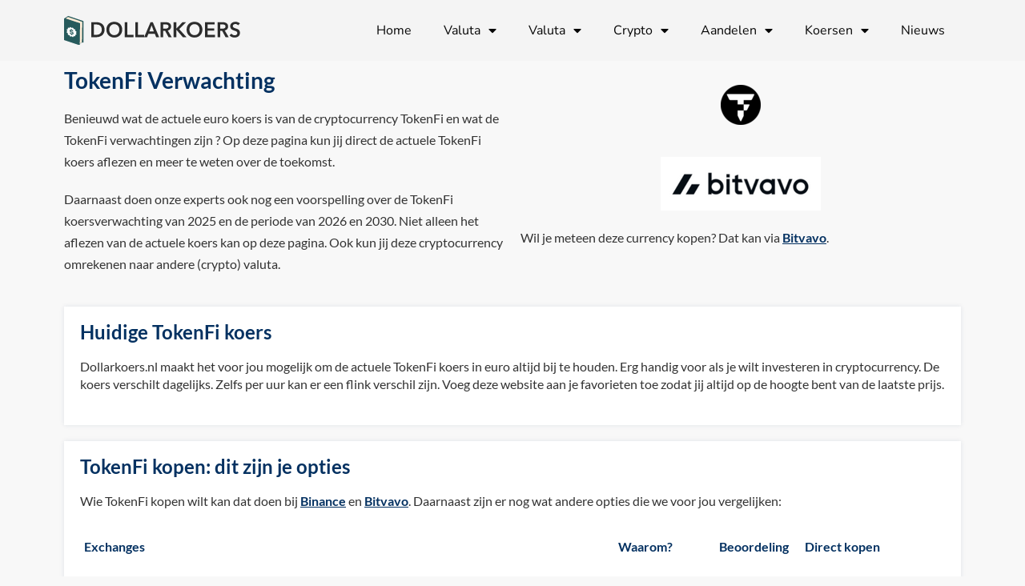

--- FILE ---
content_type: text/html; charset=UTF-8
request_url: https://www.dollarkoers.nl/tokenfi-verwachting/
body_size: 38459
content:
<!DOCTYPE html>
<html lang="nl-NL">
<head>
	<meta charset="UTF-8" />
	<meta name="viewport" content="width=device-width, initial-scale=1" />
	<link rel="profile" href="http://gmpg.org/xfn/11" />
	<link rel="pingback" href="https://www.dollarkoers.nl/xmlrpc.php" />
	<meta name='robots' content='index, follow, max-image-preview:large, max-snippet:-1, max-video-preview:-1' />
	<style>img:is([sizes="auto" i], [sizes^="auto," i]) { contain-intrinsic-size: 3000px 1500px }</style>
	
	<!-- This site is optimized with the Yoast SEO plugin v26.1.1 - https://yoast.com/wordpress/plugins/seo/ -->
	<title>TokenFi Verwachting - TOKEN verwachting [2025]</title>
	<meta name="description" content="Ontdek de TokenFi verwachting [2025], [2026] en verder. Waar gaat de prijs naartoe? Ontdek hier verwachtingen van experts." />
	<link rel="canonical" href="https://www.dollarkoers.nl/tokenfi-verwachting/" />
	<meta property="og:locale" content="nl_NL" />
	<meta property="og:type" content="article" />
	<meta property="og:title" content="TokenFi Verwachting - TOKEN verwachting [2025]" />
	<meta property="og:description" content="Ontdek de TokenFi verwachting [2025], [2026] en verder. Waar gaat de prijs naartoe? Ontdek hier verwachtingen van experts." />
	<meta property="og:url" content="https://www.dollarkoers.nl/tokenfi-verwachting/" />
	<meta property="og:site_name" content="Dollarkoers.nl" />
	<meta property="article:modified_time" content="2024-12-22T11:20:47+00:00" />
	<meta property="og:image" content="https://www.dollarkoers.nl/wp-content/uploads/2021/11/Bitvavo-2022.png" />
	<meta name="twitter:card" content="summary_large_image" />
	<meta name="twitter:label1" content="Geschatte leestijd" />
	<meta name="twitter:data1" content="7 minuten" />
	<script type="application/ld+json" class="yoast-schema-graph">{
	    "@context": "https://schema.org",
	    "@graph": [
	        {
	            "@type": "WebPage",
	            "@id": "https://www.dollarkoers.nl/tokenfi-verwachting/#website",
	            "url": "https://www.dollarkoers.nl/tokenfi-verwachting/",
	            "name": "TokenFi Verwachting - TOKEN verwachting [2025]",
	            "isPartOf": {
	                "@id": "https://www.dollarkoers.nl/#website"
	            },
	            "primaryImageOfPage": {
	                "@id": "https://www.dollarkoers.nl/tokenfi-verwachting/#primaryimage"
	            },
	            "image": {
	                "@id": "https://www.dollarkoers.nl/coin-template/#primaryimage"
	            },
	            "thumbnailUrl": "https://www.dollarkoers.nl/wp-content/uploads/2021/11/Bitvavo-2022.png",
	            "datePublished": "2024-04-16T14:28:10+00:00",
	            "dateModified": "2024-12-22T11:20:47+00:00",
	            "description": "Ontdek de TokenFi verwachting [2025], [2026] en verder. Waar gaat de prijs naartoe? Ontdek hier verwachtingen van experts.",
	            "breadcrumb": {
	                "@id": "https://www.dollarkoers.nl/tokenfi-verwachting/#breadcrumb"
	            },
	            "inLanguage": "nl-NL",
	            "potentialAction": [
	                {
	                    "@type": "ReadAction",
	                    "target": [
	                        "https://www.dollarkoers.nl/tokenfi-verwachting/"
	                    ]
	                }
	            ]
	        },
	        {
	            "@type": "ImageObject",
	            "inLanguage": "nl-NL",
	            "@id": "https://www.dollarkoers.nl/tokenfi-verwachting/#primaryimage",
	            "url": "https://www.dollarkoers.nl/wp-content/uploads/2021/11/Bitvavo-2022.png",
	            "contentUrl": "https://www.dollarkoers.nl/wp-content/uploads/2021/11/Bitvavo-2022.png",
	            "width": 200,
	            "height": 67,
	            "caption": "Bitvavo 2022"
	        },
	        {
	            "@type": "BreadcrumbList",
	            "@id": "https://www.dollarkoers.nl/tokenfi-verwachting/#breadcrumb",
	            "itemListElement": [
	                {
	                    "@type": "ListItem",
	                    "position": 1,
	                    "name": "Home",
	                    "item": "https://www.dollarkoers.nl/"
	                },
	                {
	                    "@type": "ListItem",
	                    "position": 2,
	                    "name": "Coin template"
	                }
	            ]
	        },
	        {
	            "@type": "WebSite",
	            "@id": "https://www.dollarkoers.nl/#website",
	            "url": "https://www.dollarkoers.nl/",
	            "name": "Dollarkoers.nl",
	            "description": "Koersen berekenen",
	            "publisher": {
	                "@id": "https://www.dollarkoers.nl/#organization"
	            },
	            "potentialAction": [
	                {
	                    "@type": "SearchAction",
	                    "target": {
	                        "@type": "EntryPoint",
	                        "urlTemplate": "https://www.dollarkoers.nl/?s={search_term_string}"
	                    },
	                    "query-input": {
	                        "@type": "PropertyValueSpecification",
	                        "valueRequired": true,
	                        "valueName": "search_term_string"
	                    }
	                }
	            ],
	            "inLanguage": "nl-NL"
	        },
	        {
	            "@type": "Organization",
	            "@id": "https://www.dollarkoers.nl/#organization",
	            "name": "Dollarkoers.nl",
	            "url": "https://www.dollarkoers.nl/",
	            "logo": {
	                "@type": "ImageObject",
	                "inLanguage": "nl-NL",
	                "@id": "https://www.dollarkoers.nl/#/schema/logo/image/",
	                "url": "https://www.dollarkoers.nl/wp-content/uploads/2021/05/dollarkoers-logo-1.png",
	                "contentUrl": "https://www.dollarkoers.nl/wp-content/uploads/2021/05/dollarkoers-logo-1.png",
	                "width": 2123,
	                "height": 495,
	                "caption": "Dollarkoers.nl"
	            },
	            "image": {
	                "@id": "https://www.dollarkoers.nl/#/schema/logo/image/"
	            }
	        }
	    ]
	}</script>
	<!-- / Yoast SEO plugin. -->


<link rel='dns-prefetch' href='//fonts.googleapis.com' />
<link href='https://fonts.gstatic.com' crossorigin rel='preconnect' />
<link rel="alternate" type="application/rss+xml" title="Dollarkoers.nl &raquo; feed" href="https://www.dollarkoers.nl/feed/" />
<link rel="alternate" type="application/rss+xml" title="Dollarkoers.nl &raquo; reacties feed" href="https://www.dollarkoers.nl/comments/feed/" />
<link rel='stylesheet' id='hfe-widgets-style-css' href='https://www.dollarkoers.nl/wp-content/plugins/header-footer-elementor/inc/widgets-css/frontend.css?ver=2.5.2' type='text/css' media='all' />
<style id='wp-emoji-styles-inline-css' type='text/css'>

	img.wp-smiley, img.emoji {
		display: inline !important;
		border: none !important;
		box-shadow: none !important;
		height: 1em !important;
		width: 1em !important;
		margin: 0 0.07em !important;
		vertical-align: -0.1em !important;
		background: none !important;
		padding: 0 !important;
	}
</style>
<style id='classic-theme-styles-inline-css' type='text/css'>
/*! This file is auto-generated */
.wp-block-button__link{color:#fff;background-color:#32373c;border-radius:9999px;box-shadow:none;text-decoration:none;padding:calc(.667em + 2px) calc(1.333em + 2px);font-size:1.125em}.wp-block-file__button{background:#32373c;color:#fff;text-decoration:none}
</style>
<style id='global-styles-inline-css' type='text/css'>
:root{--wp--preset--aspect-ratio--square: 1;--wp--preset--aspect-ratio--4-3: 4/3;--wp--preset--aspect-ratio--3-4: 3/4;--wp--preset--aspect-ratio--3-2: 3/2;--wp--preset--aspect-ratio--2-3: 2/3;--wp--preset--aspect-ratio--16-9: 16/9;--wp--preset--aspect-ratio--9-16: 9/16;--wp--preset--color--black: #000000;--wp--preset--color--cyan-bluish-gray: #abb8c3;--wp--preset--color--white: #ffffff;--wp--preset--color--pale-pink: #f78da7;--wp--preset--color--vivid-red: #cf2e2e;--wp--preset--color--luminous-vivid-orange: #ff6900;--wp--preset--color--luminous-vivid-amber: #fcb900;--wp--preset--color--light-green-cyan: #7bdcb5;--wp--preset--color--vivid-green-cyan: #00d084;--wp--preset--color--pale-cyan-blue: #8ed1fc;--wp--preset--color--vivid-cyan-blue: #0693e3;--wp--preset--color--vivid-purple: #9b51e0;--wp--preset--gradient--vivid-cyan-blue-to-vivid-purple: linear-gradient(135deg,rgba(6,147,227,1) 0%,rgb(155,81,224) 100%);--wp--preset--gradient--light-green-cyan-to-vivid-green-cyan: linear-gradient(135deg,rgb(122,220,180) 0%,rgb(0,208,130) 100%);--wp--preset--gradient--luminous-vivid-amber-to-luminous-vivid-orange: linear-gradient(135deg,rgba(252,185,0,1) 0%,rgba(255,105,0,1) 100%);--wp--preset--gradient--luminous-vivid-orange-to-vivid-red: linear-gradient(135deg,rgba(255,105,0,1) 0%,rgb(207,46,46) 100%);--wp--preset--gradient--very-light-gray-to-cyan-bluish-gray: linear-gradient(135deg,rgb(238,238,238) 0%,rgb(169,184,195) 100%);--wp--preset--gradient--cool-to-warm-spectrum: linear-gradient(135deg,rgb(74,234,220) 0%,rgb(151,120,209) 20%,rgb(207,42,186) 40%,rgb(238,44,130) 60%,rgb(251,105,98) 80%,rgb(254,248,76) 100%);--wp--preset--gradient--blush-light-purple: linear-gradient(135deg,rgb(255,206,236) 0%,rgb(152,150,240) 100%);--wp--preset--gradient--blush-bordeaux: linear-gradient(135deg,rgb(254,205,165) 0%,rgb(254,45,45) 50%,rgb(107,0,62) 100%);--wp--preset--gradient--luminous-dusk: linear-gradient(135deg,rgb(255,203,112) 0%,rgb(199,81,192) 50%,rgb(65,88,208) 100%);--wp--preset--gradient--pale-ocean: linear-gradient(135deg,rgb(255,245,203) 0%,rgb(182,227,212) 50%,rgb(51,167,181) 100%);--wp--preset--gradient--electric-grass: linear-gradient(135deg,rgb(202,248,128) 0%,rgb(113,206,126) 100%);--wp--preset--gradient--midnight: linear-gradient(135deg,rgb(2,3,129) 0%,rgb(40,116,252) 100%);--wp--preset--font-size--small: 13px;--wp--preset--font-size--medium: 20px;--wp--preset--font-size--large: 36px;--wp--preset--font-size--x-large: 42px;--wp--preset--spacing--20: 0.44rem;--wp--preset--spacing--30: 0.67rem;--wp--preset--spacing--40: 1rem;--wp--preset--spacing--50: 1.5rem;--wp--preset--spacing--60: 2.25rem;--wp--preset--spacing--70: 3.38rem;--wp--preset--spacing--80: 5.06rem;--wp--preset--shadow--natural: 6px 6px 9px rgba(0, 0, 0, 0.2);--wp--preset--shadow--deep: 12px 12px 50px rgba(0, 0, 0, 0.4);--wp--preset--shadow--sharp: 6px 6px 0px rgba(0, 0, 0, 0.2);--wp--preset--shadow--outlined: 6px 6px 0px -3px rgba(255, 255, 255, 1), 6px 6px rgba(0, 0, 0, 1);--wp--preset--shadow--crisp: 6px 6px 0px rgba(0, 0, 0, 1);}:where(.is-layout-flex){gap: 0.5em;}:where(.is-layout-grid){gap: 0.5em;}body .is-layout-flex{display: flex;}.is-layout-flex{flex-wrap: wrap;align-items: center;}.is-layout-flex > :is(*, div){margin: 0;}body .is-layout-grid{display: grid;}.is-layout-grid > :is(*, div){margin: 0;}:where(.wp-block-columns.is-layout-flex){gap: 2em;}:where(.wp-block-columns.is-layout-grid){gap: 2em;}:where(.wp-block-post-template.is-layout-flex){gap: 1.25em;}:where(.wp-block-post-template.is-layout-grid){gap: 1.25em;}.has-black-color{color: var(--wp--preset--color--black) !important;}.has-cyan-bluish-gray-color{color: var(--wp--preset--color--cyan-bluish-gray) !important;}.has-white-color{color: var(--wp--preset--color--white) !important;}.has-pale-pink-color{color: var(--wp--preset--color--pale-pink) !important;}.has-vivid-red-color{color: var(--wp--preset--color--vivid-red) !important;}.has-luminous-vivid-orange-color{color: var(--wp--preset--color--luminous-vivid-orange) !important;}.has-luminous-vivid-amber-color{color: var(--wp--preset--color--luminous-vivid-amber) !important;}.has-light-green-cyan-color{color: var(--wp--preset--color--light-green-cyan) !important;}.has-vivid-green-cyan-color{color: var(--wp--preset--color--vivid-green-cyan) !important;}.has-pale-cyan-blue-color{color: var(--wp--preset--color--pale-cyan-blue) !important;}.has-vivid-cyan-blue-color{color: var(--wp--preset--color--vivid-cyan-blue) !important;}.has-vivid-purple-color{color: var(--wp--preset--color--vivid-purple) !important;}.has-black-background-color{background-color: var(--wp--preset--color--black) !important;}.has-cyan-bluish-gray-background-color{background-color: var(--wp--preset--color--cyan-bluish-gray) !important;}.has-white-background-color{background-color: var(--wp--preset--color--white) !important;}.has-pale-pink-background-color{background-color: var(--wp--preset--color--pale-pink) !important;}.has-vivid-red-background-color{background-color: var(--wp--preset--color--vivid-red) !important;}.has-luminous-vivid-orange-background-color{background-color: var(--wp--preset--color--luminous-vivid-orange) !important;}.has-luminous-vivid-amber-background-color{background-color: var(--wp--preset--color--luminous-vivid-amber) !important;}.has-light-green-cyan-background-color{background-color: var(--wp--preset--color--light-green-cyan) !important;}.has-vivid-green-cyan-background-color{background-color: var(--wp--preset--color--vivid-green-cyan) !important;}.has-pale-cyan-blue-background-color{background-color: var(--wp--preset--color--pale-cyan-blue) !important;}.has-vivid-cyan-blue-background-color{background-color: var(--wp--preset--color--vivid-cyan-blue) !important;}.has-vivid-purple-background-color{background-color: var(--wp--preset--color--vivid-purple) !important;}.has-black-border-color{border-color: var(--wp--preset--color--black) !important;}.has-cyan-bluish-gray-border-color{border-color: var(--wp--preset--color--cyan-bluish-gray) !important;}.has-white-border-color{border-color: var(--wp--preset--color--white) !important;}.has-pale-pink-border-color{border-color: var(--wp--preset--color--pale-pink) !important;}.has-vivid-red-border-color{border-color: var(--wp--preset--color--vivid-red) !important;}.has-luminous-vivid-orange-border-color{border-color: var(--wp--preset--color--luminous-vivid-orange) !important;}.has-luminous-vivid-amber-border-color{border-color: var(--wp--preset--color--luminous-vivid-amber) !important;}.has-light-green-cyan-border-color{border-color: var(--wp--preset--color--light-green-cyan) !important;}.has-vivid-green-cyan-border-color{border-color: var(--wp--preset--color--vivid-green-cyan) !important;}.has-pale-cyan-blue-border-color{border-color: var(--wp--preset--color--pale-cyan-blue) !important;}.has-vivid-cyan-blue-border-color{border-color: var(--wp--preset--color--vivid-cyan-blue) !important;}.has-vivid-purple-border-color{border-color: var(--wp--preset--color--vivid-purple) !important;}.has-vivid-cyan-blue-to-vivid-purple-gradient-background{background: var(--wp--preset--gradient--vivid-cyan-blue-to-vivid-purple) !important;}.has-light-green-cyan-to-vivid-green-cyan-gradient-background{background: var(--wp--preset--gradient--light-green-cyan-to-vivid-green-cyan) !important;}.has-luminous-vivid-amber-to-luminous-vivid-orange-gradient-background{background: var(--wp--preset--gradient--luminous-vivid-amber-to-luminous-vivid-orange) !important;}.has-luminous-vivid-orange-to-vivid-red-gradient-background{background: var(--wp--preset--gradient--luminous-vivid-orange-to-vivid-red) !important;}.has-very-light-gray-to-cyan-bluish-gray-gradient-background{background: var(--wp--preset--gradient--very-light-gray-to-cyan-bluish-gray) !important;}.has-cool-to-warm-spectrum-gradient-background{background: var(--wp--preset--gradient--cool-to-warm-spectrum) !important;}.has-blush-light-purple-gradient-background{background: var(--wp--preset--gradient--blush-light-purple) !important;}.has-blush-bordeaux-gradient-background{background: var(--wp--preset--gradient--blush-bordeaux) !important;}.has-luminous-dusk-gradient-background{background: var(--wp--preset--gradient--luminous-dusk) !important;}.has-pale-ocean-gradient-background{background: var(--wp--preset--gradient--pale-ocean) !important;}.has-electric-grass-gradient-background{background: var(--wp--preset--gradient--electric-grass) !important;}.has-midnight-gradient-background{background: var(--wp--preset--gradient--midnight) !important;}.has-small-font-size{font-size: var(--wp--preset--font-size--small) !important;}.has-medium-font-size{font-size: var(--wp--preset--font-size--medium) !important;}.has-large-font-size{font-size: var(--wp--preset--font-size--large) !important;}.has-x-large-font-size{font-size: var(--wp--preset--font-size--x-large) !important;}
:where(.wp-block-post-template.is-layout-flex){gap: 1.25em;}:where(.wp-block-post-template.is-layout-grid){gap: 1.25em;}
:where(.wp-block-columns.is-layout-flex){gap: 2em;}:where(.wp-block-columns.is-layout-grid){gap: 2em;}
:root :where(.wp-block-pullquote){font-size: 1.5em;line-height: 1.6;}
</style>
<link rel='stylesheet' id='hfe-style-css' href='https://www.dollarkoers.nl/wp-content/plugins/header-footer-elementor/assets/css/header-footer-elementor.css?ver=2.5.2' type='text/css' media='all' />
<link rel='stylesheet' id='elementor-icons-css' href='https://www.dollarkoers.nl/wp-content/plugins/elementor/assets/lib/eicons/css/elementor-icons.min.css?ver=5.44.0' type='text/css' media='all' />
<link rel='stylesheet' id='elementor-frontend-css' href='https://www.dollarkoers.nl/wp-content/plugins/elementor/assets/css/frontend.min.css?ver=3.32.4' type='text/css' media='all' />
<link rel='stylesheet' id='elementor-post-41-css' href='https://www.dollarkoers.nl/wp-content/uploads/elementor/css/post-41.css?ver=1760719979' type='text/css' media='all' />
<link rel='stylesheet' id='widget-heading-css' href='https://www.dollarkoers.nl/wp-content/plugins/elementor/assets/css/widget-heading.min.css?ver=3.32.4' type='text/css' media='all' />
<link rel='stylesheet' id='widget-image-css' href='https://www.dollarkoers.nl/wp-content/plugins/elementor/assets/css/widget-image.min.css?ver=3.32.4' type='text/css' media='all' />
<link rel='stylesheet' id='widget-toggle-css' href='https://www.dollarkoers.nl/wp-content/plugins/elementor/assets/css/widget-toggle.min.css?ver=3.32.4' type='text/css' media='all' />
<link rel='stylesheet' id='elementor-post-32122-css' href='https://www.dollarkoers.nl/wp-content/uploads/elementor/css/post-32122.css?ver=1760720288' type='text/css' media='all' />
<link rel='stylesheet' id='elementor-post-49-css' href='https://www.dollarkoers.nl/wp-content/uploads/elementor/css/post-49.css?ver=1760719980' type='text/css' media='all' />
<link rel='stylesheet' id='elementor-post-90-css' href='https://www.dollarkoers.nl/wp-content/uploads/elementor/css/post-90.css?ver=1760719980' type='text/css' media='all' />
<link rel='stylesheet' id='alante-thinkup-bootstrap-css' href='https://www.dollarkoers.nl/wp-content/themes/alante/lib/extentions/bootstrap/css/bootstrap.min.css?ver=2.3.2' type='text/css' media='all' />
<link rel='stylesheet' id='alante-thinkup-shortcodes-css' href='https://www.dollarkoers.nl/wp-content/themes/alante/styles/style-shortcodes.css?ver=1.5.1' type='text/css' media='all' />
<link rel='stylesheet' id='alante-thinkup-style-css' href='https://www.dollarkoers.nl/wp-content/themes/alante/style.css?ver=6.8.3' type='text/css' media='all' />
<link rel='stylesheet' id='alante-thinkup-style-minimal-css' href='https://www.dollarkoers.nl/wp-content/themes/alante-minimal/style.css?ver=1.0.7' type='text/css' media='all' />
<link rel='stylesheet' id='alante-thinkup-google-fonts-css' href='//fonts.googleapis.com/css?family=Open+Sans%3A300%2C400%2C600%2C700%7CPT+Sans%3A300%2C400%2C600%2C700%7CRaleway%3A300%2C400%2C600%2C700&#038;subset=latin%2Clatin-ext' type='text/css' media='all' />
<link rel='stylesheet' id='prettyPhoto-css' href='https://www.dollarkoers.nl/wp-content/themes/alante/lib/extentions/prettyPhoto/css/prettyPhoto.css?ver=3.1.6' type='text/css' media='all' />
<link rel='stylesheet' id='dashicons-css' href='https://www.dollarkoers.nl/wp-includes/css/dashicons.min.css?ver=6.8.3' type='text/css' media='all' />
<link rel='stylesheet' id='font-awesome-css' href='https://www.dollarkoers.nl/wp-content/plugins/elementor/assets/lib/font-awesome/css/font-awesome.min.css?ver=4.7.0' type='text/css' media='all' />
<link rel='stylesheet' id='genericons-css' href='https://www.dollarkoers.nl/wp-content/themes/alante/lib/extentions/genericons/genericons.css?ver=3.0.2' type='text/css' media='all' />
<link rel='stylesheet' id='tablepress-default-css' href='https://www.dollarkoers.nl/wp-content/tablepress-combined.min.css?ver=104' type='text/css' media='all' />
<link rel='stylesheet' id='alante-thinkup-responsive-css' href='https://www.dollarkoers.nl/wp-content/themes/alante/styles/style-responsive.css?ver=1.5.1' type='text/css' media='all' />
<link rel='stylesheet' id='hfe-elementor-icons-css' href='https://www.dollarkoers.nl/wp-content/plugins/elementor/assets/lib/eicons/css/elementor-icons.min.css?ver=5.34.0' type='text/css' media='all' />
<link rel='stylesheet' id='hfe-icons-list-css' href='https://www.dollarkoers.nl/wp-content/plugins/elementor/assets/css/widget-icon-list.min.css?ver=3.24.3' type='text/css' media='all' />
<link rel='stylesheet' id='hfe-social-icons-css' href='https://www.dollarkoers.nl/wp-content/plugins/elementor/assets/css/widget-social-icons.min.css?ver=3.24.0' type='text/css' media='all' />
<link rel='stylesheet' id='hfe-social-share-icons-brands-css' href='https://www.dollarkoers.nl/wp-content/plugins/elementor/assets/lib/font-awesome/css/brands.css?ver=5.15.3' type='text/css' media='all' />
<link rel='stylesheet' id='hfe-social-share-icons-fontawesome-css' href='https://www.dollarkoers.nl/wp-content/plugins/elementor/assets/lib/font-awesome/css/fontawesome.css?ver=5.15.3' type='text/css' media='all' />
<link rel='stylesheet' id='hfe-nav-menu-icons-css' href='https://www.dollarkoers.nl/wp-content/plugins/elementor/assets/lib/font-awesome/css/solid.css?ver=5.15.3' type='text/css' media='all' />
<link rel='stylesheet' id='hfe-widget-blockquote-css' href='https://www.dollarkoers.nl/wp-content/plugins/elementor-pro/assets/css/widget-blockquote.min.css?ver=3.25.0' type='text/css' media='all' />
<link rel='stylesheet' id='hfe-mega-menu-css' href='https://www.dollarkoers.nl/wp-content/plugins/elementor-pro/assets/css/widget-mega-menu.min.css?ver=3.26.2' type='text/css' media='all' />
<link rel='stylesheet' id='hfe-nav-menu-widget-css' href='https://www.dollarkoers.nl/wp-content/plugins/elementor-pro/assets/css/widget-nav-menu.min.css?ver=3.26.0' type='text/css' media='all' />
<link rel='stylesheet' id='zb-widgets-style-main-css' href='https://www.dollarkoers.nl/wp-content/plugins/zb-widgets/sites/default/css/main.min.css?ver=6.8.3' type='text/css' media='all' />
<link rel='stylesheet' id='elementor-gf-local-lato-css' href='https://www.dollarkoers.nl/wp-content/uploads/elementor/google-fonts/css/lato.css?ver=1757512881' type='text/css' media='all' />
<link rel='stylesheet' id='elementor-gf-local-nunito-css' href='https://www.dollarkoers.nl/wp-content/uploads/elementor/google-fonts/css/nunito.css?ver=1757512897' type='text/css' media='all' />
<link rel='stylesheet' id='elementor-icons-shared-0-css' href='https://www.dollarkoers.nl/wp-content/plugins/elementor/assets/lib/font-awesome/css/fontawesome.min.css?ver=5.15.3' type='text/css' media='all' />
<link rel='stylesheet' id='elementor-icons-fa-solid-css' href='https://www.dollarkoers.nl/wp-content/plugins/elementor/assets/lib/font-awesome/css/solid.min.css?ver=5.15.3' type='text/css' media='all' />
<link rel='stylesheet' id='elementor-icons-fa-regular-css' href='https://www.dollarkoers.nl/wp-content/plugins/elementor/assets/lib/font-awesome/css/regular.min.css?ver=5.15.3' type='text/css' media='all' />
<script type="text/javascript" src="https://www.dollarkoers.nl/wp-includes/js/jquery/jquery.min.js?ver=3.7.1" id="jquery-core-js"></script>
<script type="text/javascript" src="https://www.dollarkoers.nl/wp-includes/js/jquery/jquery-migrate.min.js?ver=3.4.1" id="jquery-migrate-js"></script>
<script type="text/javascript" id="jquery-js-after">
/* <![CDATA[ */
!function($){"use strict";$(document).ready(function(){$(this).scrollTop()>100&&$(".hfe-scroll-to-top-wrap").removeClass("hfe-scroll-to-top-hide"),$(window).scroll(function(){$(this).scrollTop()<100?$(".hfe-scroll-to-top-wrap").fadeOut(300):$(".hfe-scroll-to-top-wrap").fadeIn(300)}),$(".hfe-scroll-to-top-wrap").on("click",function(){$("html, body").animate({scrollTop:0},300);return!1})})}(jQuery);
!function($){'use strict';$(document).ready(function(){var bar=$('.hfe-reading-progress-bar');if(!bar.length)return;$(window).on('scroll',function(){var s=$(window).scrollTop(),d=$(document).height()-$(window).height(),p=d? s/d*100:0;bar.css('width',p+'%')});});}(jQuery);
/* ]]> */
</script>
<script type="text/javascript" src="https://www.dollarkoers.nl/wp-content/themes/alante/lib/scripts/plugins/sticky/jquery.sticky.js?ver=true" id="sticky-js"></script>
<script type="text/javascript" src="https://www.dollarkoers.nl/wp-content/plugins/zb-widgets/sites/bundle.js?ver=36e199ee128e89a640dd81bd363f36e5b9b1c383" id="zb-widgets-js-main-js"></script>
<link rel="https://api.w.org/" href="https://www.dollarkoers.nl/wp-json/" /><link rel="alternate" title="JSON" type="application/json" href="https://www.dollarkoers.nl/wp-json/wp/v2/pages/32122" /><link rel="EditURI" type="application/rsd+xml" title="RSD" href="https://www.dollarkoers.nl/xmlrpc.php?rsd" />
<meta name="generator" content="WordPress 6.8.3" />
<link rel='shortlink' href='https://www.dollarkoers.nl/?p=32122' />
<link rel="alternate" title="oEmbed (JSON)" type="application/json+oembed" href="https://www.dollarkoers.nl/wp-json/oembed/1.0/embed?url=https%3A%2F%2Fwww.dollarkoers.nl%2Fcoin-template%2F" />
<link rel="alternate" title="oEmbed (XML)" type="text/xml+oembed" href="https://www.dollarkoers.nl/wp-json/oembed/1.0/embed?url=https%3A%2F%2Fwww.dollarkoers.nl%2Fcoin-template%2F&#038;format=xml" />
<script type="application/ld+json">{"@context":"https:\/\/schema.org","@type":"ExchangeRateSpecification","url":"https:\/\/www.dollarkoers.nl\/tokenfi-verwachting\/","name":"TokenFi","currency":"TOKEN","currentExchangeRate":{"@type":"UnitPriceSpecification","price":"0.01481391","priceCurrency":"USD"}}</script><meta name="generator" content="Elementor 3.32.4; features: additional_custom_breakpoints; settings: css_print_method-external, google_font-enabled, font_display-auto">
<meta name="tradetracker-site-verification" content="82f703185ccb6c34492e8f49e1ae5f570d27d6ad" />
<!-- Global site tag (gtag.js) - Google Analytics -->
<script async src="https://www.googletagmanager.com/gtag/js?id=G-WCZ4QLP4X1"></script>
<script>
  window.dataLayer = window.dataLayer || [];
  function gtag(){dataLayer.push(arguments);}
  gtag('js', new Date());

  gtag('config', 'G-WCZ4QLP4X1');
</script>
<meta name="google-site-verification" content="Oc7Rg-8JSqoUKfa6yMZz2FbSt5EnFhULUPBCiOJlUYU" />
			<style>
				.e-con.e-parent:nth-of-type(n+4):not(.e-lazyloaded):not(.e-no-lazyload),
				.e-con.e-parent:nth-of-type(n+4):not(.e-lazyloaded):not(.e-no-lazyload) * {
					background-image: none !important;
				}
				@media screen and (max-height: 1024px) {
					.e-con.e-parent:nth-of-type(n+3):not(.e-lazyloaded):not(.e-no-lazyload),
					.e-con.e-parent:nth-of-type(n+3):not(.e-lazyloaded):not(.e-no-lazyload) * {
						background-image: none !important;
					}
				}
				@media screen and (max-height: 640px) {
					.e-con.e-parent:nth-of-type(n+2):not(.e-lazyloaded):not(.e-no-lazyload),
					.e-con.e-parent:nth-of-type(n+2):not(.e-lazyloaded):not(.e-no-lazyload) * {
						background-image: none !important;
					}
				}
			</style>
			<link rel="icon" href="https://www.dollarkoers.nl/wp-content/uploads/2021/03/Wisselkoers-favicon.png" sizes="32x32" />
<link rel="icon" href="https://www.dollarkoers.nl/wp-content/uploads/2021/03/Wisselkoers-favicon.png" sizes="192x192" />
<link rel="apple-touch-icon" href="https://www.dollarkoers.nl/wp-content/uploads/2021/03/Wisselkoers-favicon.png" />
<meta name="msapplication-TileImage" content="https://www.dollarkoers.nl/wp-content/uploads/2021/03/Wisselkoers-favicon.png" />
</head>

<body class="wp-singular page-template-default page page-id-32122 wp-custom-logo wp-theme-alante wp-child-theme-alante-minimal ehf-header ehf-footer ehf-template-alante ehf-stylesheet-alante-minimal layout-sidebar-none layout-responsive group-blog elementor-default elementor-kit-41 elementor-page elementor-page-32122">
<div id="page" class="hfeed site">

		<header id="masthead" itemscope="itemscope" itemtype="https://schema.org/WPHeader">
			<p class="main-title bhf-hidden" itemprop="headline"><a href="https://www.dollarkoers.nl" title="Dollarkoers.nl" rel="home">Dollarkoers.nl</a></p>
					<div data-elementor-type="wp-post" data-elementor-id="49" class="elementor elementor-49" data-elementor-post-type="elementor-hf">
						<section class="elementor-section elementor-top-section elementor-element elementor-element-ec49db3 elementor-section-boxed elementor-section-height-default elementor-section-height-default" data-id="ec49db3" data-element_type="section" data-settings="{&quot;background_background&quot;:&quot;classic&quot;}">
						<div class="elementor-container elementor-column-gap-default">
					<div class="elementor-column elementor-col-50 elementor-top-column elementor-element elementor-element-dfba009" data-id="dfba009" data-element_type="column">
			<div class="elementor-widget-wrap elementor-element-populated">
						<div class="elementor-element elementor-element-a06834e elementor-widget elementor-widget-site-logo" data-id="a06834e" data-element_type="widget" data-settings="{&quot;align&quot;:&quot;left&quot;,&quot;align_tablet&quot;:&quot;left&quot;,&quot;align_mobile&quot;:&quot;center&quot;,&quot;width&quot;:{&quot;unit&quot;:&quot;%&quot;,&quot;size&quot;:&quot;&quot;,&quot;sizes&quot;:[]},&quot;width_tablet&quot;:{&quot;unit&quot;:&quot;%&quot;,&quot;size&quot;:&quot;&quot;,&quot;sizes&quot;:[]},&quot;width_mobile&quot;:{&quot;unit&quot;:&quot;%&quot;,&quot;size&quot;:&quot;&quot;,&quot;sizes&quot;:[]},&quot;space&quot;:{&quot;unit&quot;:&quot;%&quot;,&quot;size&quot;:&quot;&quot;,&quot;sizes&quot;:[]},&quot;space_tablet&quot;:{&quot;unit&quot;:&quot;%&quot;,&quot;size&quot;:&quot;&quot;,&quot;sizes&quot;:[]},&quot;space_mobile&quot;:{&quot;unit&quot;:&quot;%&quot;,&quot;size&quot;:&quot;&quot;,&quot;sizes&quot;:[]},&quot;image_border_radius&quot;:{&quot;unit&quot;:&quot;px&quot;,&quot;top&quot;:&quot;&quot;,&quot;right&quot;:&quot;&quot;,&quot;bottom&quot;:&quot;&quot;,&quot;left&quot;:&quot;&quot;,&quot;isLinked&quot;:true},&quot;image_border_radius_tablet&quot;:{&quot;unit&quot;:&quot;px&quot;,&quot;top&quot;:&quot;&quot;,&quot;right&quot;:&quot;&quot;,&quot;bottom&quot;:&quot;&quot;,&quot;left&quot;:&quot;&quot;,&quot;isLinked&quot;:true},&quot;image_border_radius_mobile&quot;:{&quot;unit&quot;:&quot;px&quot;,&quot;top&quot;:&quot;&quot;,&quot;right&quot;:&quot;&quot;,&quot;bottom&quot;:&quot;&quot;,&quot;left&quot;:&quot;&quot;,&quot;isLinked&quot;:true},&quot;caption_padding&quot;:{&quot;unit&quot;:&quot;px&quot;,&quot;top&quot;:&quot;&quot;,&quot;right&quot;:&quot;&quot;,&quot;bottom&quot;:&quot;&quot;,&quot;left&quot;:&quot;&quot;,&quot;isLinked&quot;:true},&quot;caption_padding_tablet&quot;:{&quot;unit&quot;:&quot;px&quot;,&quot;top&quot;:&quot;&quot;,&quot;right&quot;:&quot;&quot;,&quot;bottom&quot;:&quot;&quot;,&quot;left&quot;:&quot;&quot;,&quot;isLinked&quot;:true},&quot;caption_padding_mobile&quot;:{&quot;unit&quot;:&quot;px&quot;,&quot;top&quot;:&quot;&quot;,&quot;right&quot;:&quot;&quot;,&quot;bottom&quot;:&quot;&quot;,&quot;left&quot;:&quot;&quot;,&quot;isLinked&quot;:true},&quot;caption_space&quot;:{&quot;unit&quot;:&quot;px&quot;,&quot;size&quot;:0,&quot;sizes&quot;:[]},&quot;caption_space_tablet&quot;:{&quot;unit&quot;:&quot;px&quot;,&quot;size&quot;:&quot;&quot;,&quot;sizes&quot;:[]},&quot;caption_space_mobile&quot;:{&quot;unit&quot;:&quot;px&quot;,&quot;size&quot;:&quot;&quot;,&quot;sizes&quot;:[]}}" data-widget_type="site-logo.default">
				<div class="elementor-widget-container">
							<div class="hfe-site-logo">
													<a data-elementor-open-lightbox=""  class='elementor-clickable' href="https://dollarkoers.nl">
							<div class="hfe-site-logo-set">           
				<div class="hfe-site-logo-container">
									<img class="hfe-site-logo-img elementor-animation-"  src="https://www.dollarkoers.nl/wp-content/uploads/2021/05/dollarkoers-logo-1-300x70.png" alt="dollarkoers logo"/>
				</div>
			</div>
							</a>
						</div>  
							</div>
				</div>
					</div>
		</div>
				<div class="elementor-column elementor-col-50 elementor-top-column elementor-element elementor-element-3874aa1" data-id="3874aa1" data-element_type="column">
			<div class="elementor-widget-wrap elementor-element-populated">
						<div class="elementor-element elementor-element-505b60c hfe-nav-menu__align-left hfe-submenu-icon-arrow hfe-submenu-animation-none hfe-link-redirect-child hfe-nav-menu__breakpoint-tablet elementor-widget elementor-widget-navigation-menu" data-id="505b60c" data-element_type="widget" data-settings="{&quot;width_dropdown_item_tablet&quot;:{&quot;unit&quot;:&quot;px&quot;,&quot;size&quot;:0,&quot;sizes&quot;:[]},&quot;padding_horizontal_menu_item&quot;:{&quot;unit&quot;:&quot;px&quot;,&quot;size&quot;:15,&quot;sizes&quot;:[]},&quot;padding_horizontal_menu_item_tablet&quot;:{&quot;unit&quot;:&quot;px&quot;,&quot;size&quot;:&quot;&quot;,&quot;sizes&quot;:[]},&quot;padding_horizontal_menu_item_mobile&quot;:{&quot;unit&quot;:&quot;px&quot;,&quot;size&quot;:&quot;&quot;,&quot;sizes&quot;:[]},&quot;padding_vertical_menu_item&quot;:{&quot;unit&quot;:&quot;px&quot;,&quot;size&quot;:15,&quot;sizes&quot;:[]},&quot;padding_vertical_menu_item_tablet&quot;:{&quot;unit&quot;:&quot;px&quot;,&quot;size&quot;:&quot;&quot;,&quot;sizes&quot;:[]},&quot;padding_vertical_menu_item_mobile&quot;:{&quot;unit&quot;:&quot;px&quot;,&quot;size&quot;:&quot;&quot;,&quot;sizes&quot;:[]},&quot;menu_space_between&quot;:{&quot;unit&quot;:&quot;px&quot;,&quot;size&quot;:&quot;&quot;,&quot;sizes&quot;:[]},&quot;menu_space_between_tablet&quot;:{&quot;unit&quot;:&quot;px&quot;,&quot;size&quot;:&quot;&quot;,&quot;sizes&quot;:[]},&quot;menu_space_between_mobile&quot;:{&quot;unit&quot;:&quot;px&quot;,&quot;size&quot;:&quot;&quot;,&quot;sizes&quot;:[]},&quot;menu_row_space&quot;:{&quot;unit&quot;:&quot;px&quot;,&quot;size&quot;:&quot;&quot;,&quot;sizes&quot;:[]},&quot;menu_row_space_tablet&quot;:{&quot;unit&quot;:&quot;px&quot;,&quot;size&quot;:&quot;&quot;,&quot;sizes&quot;:[]},&quot;menu_row_space_mobile&quot;:{&quot;unit&quot;:&quot;px&quot;,&quot;size&quot;:&quot;&quot;,&quot;sizes&quot;:[]},&quot;dropdown_border_radius&quot;:{&quot;unit&quot;:&quot;px&quot;,&quot;top&quot;:&quot;&quot;,&quot;right&quot;:&quot;&quot;,&quot;bottom&quot;:&quot;&quot;,&quot;left&quot;:&quot;&quot;,&quot;isLinked&quot;:true},&quot;dropdown_border_radius_tablet&quot;:{&quot;unit&quot;:&quot;px&quot;,&quot;top&quot;:&quot;&quot;,&quot;right&quot;:&quot;&quot;,&quot;bottom&quot;:&quot;&quot;,&quot;left&quot;:&quot;&quot;,&quot;isLinked&quot;:true},&quot;dropdown_border_radius_mobile&quot;:{&quot;unit&quot;:&quot;px&quot;,&quot;top&quot;:&quot;&quot;,&quot;right&quot;:&quot;&quot;,&quot;bottom&quot;:&quot;&quot;,&quot;left&quot;:&quot;&quot;,&quot;isLinked&quot;:true},&quot;width_dropdown_item&quot;:{&quot;unit&quot;:&quot;px&quot;,&quot;size&quot;:&quot;220&quot;,&quot;sizes&quot;:[]},&quot;width_dropdown_item_mobile&quot;:{&quot;unit&quot;:&quot;px&quot;,&quot;size&quot;:&quot;&quot;,&quot;sizes&quot;:[]},&quot;padding_horizontal_dropdown_item&quot;:{&quot;unit&quot;:&quot;px&quot;,&quot;size&quot;:&quot;&quot;,&quot;sizes&quot;:[]},&quot;padding_horizontal_dropdown_item_tablet&quot;:{&quot;unit&quot;:&quot;px&quot;,&quot;size&quot;:&quot;&quot;,&quot;sizes&quot;:[]},&quot;padding_horizontal_dropdown_item_mobile&quot;:{&quot;unit&quot;:&quot;px&quot;,&quot;size&quot;:&quot;&quot;,&quot;sizes&quot;:[]},&quot;padding_vertical_dropdown_item&quot;:{&quot;unit&quot;:&quot;px&quot;,&quot;size&quot;:15,&quot;sizes&quot;:[]},&quot;padding_vertical_dropdown_item_tablet&quot;:{&quot;unit&quot;:&quot;px&quot;,&quot;size&quot;:&quot;&quot;,&quot;sizes&quot;:[]},&quot;padding_vertical_dropdown_item_mobile&quot;:{&quot;unit&quot;:&quot;px&quot;,&quot;size&quot;:&quot;&quot;,&quot;sizes&quot;:[]},&quot;distance_from_menu&quot;:{&quot;unit&quot;:&quot;px&quot;,&quot;size&quot;:&quot;&quot;,&quot;sizes&quot;:[]},&quot;distance_from_menu_tablet&quot;:{&quot;unit&quot;:&quot;px&quot;,&quot;size&quot;:&quot;&quot;,&quot;sizes&quot;:[]},&quot;distance_from_menu_mobile&quot;:{&quot;unit&quot;:&quot;px&quot;,&quot;size&quot;:&quot;&quot;,&quot;sizes&quot;:[]},&quot;toggle_size&quot;:{&quot;unit&quot;:&quot;px&quot;,&quot;size&quot;:&quot;&quot;,&quot;sizes&quot;:[]},&quot;toggle_size_tablet&quot;:{&quot;unit&quot;:&quot;px&quot;,&quot;size&quot;:&quot;&quot;,&quot;sizes&quot;:[]},&quot;toggle_size_mobile&quot;:{&quot;unit&quot;:&quot;px&quot;,&quot;size&quot;:&quot;&quot;,&quot;sizes&quot;:[]},&quot;toggle_border_width&quot;:{&quot;unit&quot;:&quot;px&quot;,&quot;size&quot;:&quot;&quot;,&quot;sizes&quot;:[]},&quot;toggle_border_width_tablet&quot;:{&quot;unit&quot;:&quot;px&quot;,&quot;size&quot;:&quot;&quot;,&quot;sizes&quot;:[]},&quot;toggle_border_width_mobile&quot;:{&quot;unit&quot;:&quot;px&quot;,&quot;size&quot;:&quot;&quot;,&quot;sizes&quot;:[]},&quot;toggle_border_radius&quot;:{&quot;unit&quot;:&quot;px&quot;,&quot;size&quot;:&quot;&quot;,&quot;sizes&quot;:[]},&quot;toggle_border_radius_tablet&quot;:{&quot;unit&quot;:&quot;px&quot;,&quot;size&quot;:&quot;&quot;,&quot;sizes&quot;:[]},&quot;toggle_border_radius_mobile&quot;:{&quot;unit&quot;:&quot;px&quot;,&quot;size&quot;:&quot;&quot;,&quot;sizes&quot;:[]}}" data-widget_type="navigation-menu.default">
				<div class="elementor-widget-container">
								<div class="hfe-nav-menu hfe-layout-horizontal hfe-nav-menu-layout horizontal hfe-pointer__none" data-layout="horizontal">
				<div role="button" class="hfe-nav-menu__toggle elementor-clickable" tabindex="0" aria-label="Menu toggle">
					<span class="screen-reader-text">Menu</span>
					<div class="hfe-nav-menu-icon">
						<i aria-hidden="true"  class="fas fa-align-justify"></i>					</div>
				</div>
				<nav class="hfe-nav-menu__layout-horizontal hfe-nav-menu__submenu-arrow" data-toggle-icon="&lt;i aria-hidden=&quot;true&quot; tabindex=&quot;0&quot; class=&quot;fas fa-align-justify&quot;&gt;&lt;/i&gt;" data-close-icon="&lt;i aria-hidden=&quot;true&quot; tabindex=&quot;0&quot; class=&quot;far fa-window-close&quot;&gt;&lt;/i&gt;" data-full-width="yes">
					<ul id="menu-1-505b60c" class="hfe-nav-menu"><li id="menu-item-37931" class="menu-item menu-item-type-post_type menu-item-object-page menu-item-home parent hfe-creative-menu"><a href="https://www.dollarkoers.nl/" class = "hfe-menu-item">Home</a></li>
<li id="menu-item-231" class="menu-item menu-item-type-post_type menu-item-object-page menu-item-has-children parent hfe-has-submenu hfe-creative-menu"><div class="hfe-has-submenu-container" tabindex="0" role="button" aria-haspopup="true" aria-expanded="false"><a href="https://www.dollarkoers.nl/valuta/" class = "hfe-menu-item">Valuta<span class='hfe-menu-toggle sub-arrow hfe-menu-child-0'><i class='fa'></i></span></a></div>
<ul class="sub-menu">
	<li id="menu-item-41313" class="menu-item menu-item-type-post_type menu-item-object-page hfe-creative-menu"><a href="https://www.dollarkoers.nl/zuid-afrikaanse-rand/" class = "hfe-sub-menu-item">Zuid-Afrikaanse Rand</a></li>
	<li id="menu-item-41312" class="menu-item menu-item-type-post_type menu-item-object-page hfe-creative-menu"><a href="https://www.dollarkoers.nl/zuid-koreaanse-won/" class = "hfe-sub-menu-item">Zuid-Koreaanse Won</a></li>
	<li id="menu-item-41315" class="menu-item menu-item-type-post_type menu-item-object-page hfe-creative-menu"><a href="https://www.dollarkoers.nl/singaporese-dollar/" class = "hfe-sub-menu-item">Singaporese Dollar</a></li>
	<li id="menu-item-41314" class="menu-item menu-item-type-post_type menu-item-object-page hfe-creative-menu"><a href="https://www.dollarkoers.nl/tsjechische-kroon/" class = "hfe-sub-menu-item">Tsjechische Kroon</a></li>
	<li id="menu-item-38141" class="menu-item menu-item-type-post_type menu-item-object-page hfe-creative-menu"><a href="https://www.dollarkoers.nl/russische-roebel/" class = "hfe-sub-menu-item">Russische Roebel</a></li>
	<li id="menu-item-41311" class="menu-item menu-item-type-post_type menu-item-object-page hfe-creative-menu"><a href="https://www.dollarkoers.nl/zwitserse-frank/" class = "hfe-sub-menu-item">Zwitserse Frank</a></li>
	<li id="menu-item-38142" class="menu-item menu-item-type-post_type menu-item-object-page hfe-creative-menu"><a href="https://www.dollarkoers.nl/zweedse-kroon/" class = "hfe-sub-menu-item">Zweedse Kroon</a></li>
	<li id="menu-item-38144" class="menu-item menu-item-type-post_type menu-item-object-page hfe-creative-menu"><a href="https://www.dollarkoers.nl/poolse-zloty/" class = "hfe-sub-menu-item">Poolse Zloty</a></li>
	<li id="menu-item-38143" class="menu-item menu-item-type-post_type menu-item-object-page hfe-creative-menu"><a href="https://www.dollarkoers.nl/thaise-baht/" class = "hfe-sub-menu-item">Thaise Baht</a></li>
	<li id="menu-item-37932" class="menu-item menu-item-type-post_type menu-item-object-page hfe-creative-menu"><a href="https://www.dollarkoers.nl/turkse-lira/" class = "hfe-sub-menu-item">Turkse Lira</a></li>
</ul>
</li>
<li id="menu-item-41310" class="menu-item menu-item-type-post_type menu-item-object-page menu-item-has-children parent hfe-has-submenu hfe-creative-menu"><div class="hfe-has-submenu-container" tabindex="0" role="button" aria-haspopup="true" aria-expanded="false"><a href="https://www.dollarkoers.nl/valuta/" class = "hfe-menu-item">Valuta<span class='hfe-menu-toggle sub-arrow hfe-menu-child-0'><i class='fa'></i></span></a></div>
<ul class="sub-menu">
	<li id="menu-item-41319" class="menu-item menu-item-type-post_type menu-item-object-page hfe-creative-menu"><a href="https://www.dollarkoers.nl/nieuw-zeelandse-dollar/" class = "hfe-sub-menu-item">Nieuw-Zeelandse Dollar</a></li>
	<li id="menu-item-41325" class="menu-item menu-item-type-post_type menu-item-object-page hfe-creative-menu"><a href="https://www.dollarkoers.nl/indonesische-rupiah/" class = "hfe-sub-menu-item">Indonesische Rupiah</a></li>
	<li id="menu-item-41322" class="menu-item menu-item-type-post_type menu-item-object-page hfe-creative-menu"><a href="https://www.dollarkoers.nl/maleisische-ringgit/" class = "hfe-sub-menu-item">Maleisische Ringgit</a></li>
	<li id="menu-item-41324" class="menu-item menu-item-type-post_type menu-item-object-page hfe-creative-menu"><a href="https://www.dollarkoers.nl/israelische-shekel/" class = "hfe-sub-menu-item">Israëlische Shekel</a></li>
	<li id="menu-item-41320" class="menu-item menu-item-type-post_type menu-item-object-page hfe-creative-menu"><a href="https://www.dollarkoers.nl/mexicaanse-peso/" class = "hfe-sub-menu-item">Mexicaanse Peso</a></li>
	<li id="menu-item-41321" class="menu-item menu-item-type-post_type menu-item-object-page hfe-creative-menu"><a href="https://www.dollarkoers.nl/kroatische-kuna/" class = "hfe-sub-menu-item">Kroatische Kuna</a></li>
	<li id="menu-item-41316" class="menu-item menu-item-type-post_type menu-item-object-page hfe-creative-menu"><a href="https://www.dollarkoers.nl/roemeense-leu/" class = "hfe-sub-menu-item">Roemeense Leu</a></li>
	<li id="menu-item-41317" class="menu-item menu-item-type-post_type menu-item-object-page hfe-creative-menu"><a href="https://www.dollarkoers.nl/philipijnse-peso/" class = "hfe-sub-menu-item">Philipijnse Peso</a></li>
	<li id="menu-item-41318" class="menu-item menu-item-type-post_type menu-item-object-page hfe-creative-menu"><a href="https://www.dollarkoers.nl/noorse-kroon/" class = "hfe-sub-menu-item">Noorse Kroon</a></li>
	<li id="menu-item-41323" class="menu-item menu-item-type-post_type menu-item-object-page hfe-creative-menu"><a href="https://www.dollarkoers.nl/japanse-yen/" class = "hfe-sub-menu-item">Japanse Yen</a></li>
</ul>
</li>
<li id="menu-item-232" class="menu-item menu-item-type-post_type menu-item-object-page menu-item-has-children parent hfe-has-submenu hfe-creative-menu"><div class="hfe-has-submenu-container" tabindex="0" role="button" aria-haspopup="true" aria-expanded="false"><a href="https://www.dollarkoers.nl/cryptocurrency/" class = "hfe-menu-item">Crypto<span class='hfe-menu-toggle sub-arrow hfe-menu-child-0'><i class='fa'></i></span></a></div>
<ul class="sub-menu">
	<li id="menu-item-32202" class="menu-item menu-item-type-custom menu-item-object-custom hfe-creative-menu"><a href="https://www.dollarkoers.nl/injective-protocol-koers-euro/" class = "hfe-sub-menu-item">Injective Protocol</a></li>
	<li id="menu-item-32208" class="menu-item menu-item-type-custom menu-item-object-custom hfe-creative-menu"><a href="https://www.dollarkoers.nl/render-token-koers-euro/" class = "hfe-sub-menu-item">Render Token</a></li>
	<li id="menu-item-32206" class="menu-item menu-item-type-custom menu-item-object-custom hfe-creative-menu"><a href="https://www.dollarkoers.nl/coinex-token-koers-euro/" class = "hfe-sub-menu-item">CoinEx Token</a></li>
	<li id="menu-item-32187" class="menu-item menu-item-type-custom menu-item-object-custom hfe-creative-menu"><a href="https://www.dollarkoers.nl/merit-circle-koers-euro/" class = "hfe-sub-menu-item">Merit Circle</a></li>
	<li id="menu-item-32201" class="menu-item menu-item-type-custom menu-item-object-custom hfe-creative-menu"><a href="https://www.dollarkoers.nl/coinmetro-koers-euro/" class = "hfe-sub-menu-item">CoinMetro</a></li>
	<li id="menu-item-32207" class="menu-item menu-item-type-custom menu-item-object-custom hfe-creative-menu"><a href="https://www.dollarkoers.nl/nucypher-koers-euro/" class = "hfe-sub-menu-item">NuCypher</a></li>
	<li id="menu-item-32200" class="menu-item menu-item-type-custom menu-item-object-custom hfe-creative-menu"><a href="https://www.dollarkoers.nl/bitclout-koers-euro/" class = "hfe-sub-menu-item">BitClout</a></li>
	<li id="menu-item-32205" class="menu-item menu-item-type-custom menu-item-object-custom hfe-creative-menu"><a href="https://www.dollarkoers.nl/siacoin-koers-euro/" class = "hfe-sub-menu-item">Siacoin</a></li>
	<li id="menu-item-32204" class="menu-item menu-item-type-custom menu-item-object-custom hfe-creative-menu"><a href="https://www.dollarkoers.nl/nano-koers-euro/" class = "hfe-sub-menu-item">Nano</a></li>
	<li id="menu-item-32203" class="menu-item menu-item-type-custom menu-item-object-custom hfe-creative-menu"><a href="https://www.dollarkoers.nl/zelcash-koers-euro/" class = "hfe-sub-menu-item">Flux</a></li>
</ul>
</li>
<li id="menu-item-32209" class="menu-item menu-item-type-custom menu-item-object-custom menu-item-has-children parent hfe-has-submenu hfe-creative-menu"><div class="hfe-has-submenu-container" tabindex="0" role="button" aria-haspopup="true" aria-expanded="false"><a href="https://www.dollarkoers.nl/nasdaq/" class = "hfe-menu-item">Aandelen<span class='hfe-menu-toggle sub-arrow hfe-menu-child-0'><i class='fa'></i></span></a></div>
<ul class="sub-menu">
	<li id="menu-item-44615" class="menu-item menu-item-type-custom menu-item-object-custom hfe-creative-menu"><a href="https://www.dollarkoers.nl/johnson-controls-international-kopen-of-niet/" class = "hfe-sub-menu-item">Johnson Controls International plc</a></li>
	<li id="menu-item-44608" class="menu-item menu-item-type-custom menu-item-object-custom hfe-creative-menu"><a href="https://www.dollarkoers.nl/occidental-petroleum-kopen-of-niet/" class = "hfe-sub-menu-item">Occidental Petroleum Corp.</a></li>
	<li id="menu-item-44609" class="menu-item menu-item-type-custom menu-item-object-custom hfe-creative-menu"><a href="https://www.dollarkoers.nl/digital-realty-trust-kopen-of-niet/" class = "hfe-sub-menu-item">Digital Realty Trust Inc</a></li>
	<li id="menu-item-44612" class="menu-item menu-item-type-custom menu-item-object-custom hfe-creative-menu"><a href="https://www.dollarkoers.nl/dominion-energy-kopen-of-niet/" class = "hfe-sub-menu-item">Dominion Energy Inc</a></li>
	<li id="menu-item-44614" class="menu-item menu-item-type-custom menu-item-object-custom hfe-creative-menu"><a href="https://www.dollarkoers.nl/allstate-corp--the--kopen-of-niet/" class = "hfe-sub-menu-item">Allstate Corp (The)</a></li>
	<li id="menu-item-44606" class="menu-item menu-item-type-custom menu-item-object-custom hfe-creative-menu"><a href="https://www.dollarkoers.nl/schlumberger-kopen-of-niet/" class = "hfe-sub-menu-item">Schlumberger Ltd.</a></li>
	<li id="menu-item-44611" class="menu-item menu-item-type-custom menu-item-object-custom hfe-creative-menu"><a href="https://www.dollarkoers.nl/hess-kopen-of-niet/" class = "hfe-sub-menu-item">Hess Corporation</a></li>
	<li id="menu-item-44613" class="menu-item menu-item-type-custom menu-item-object-custom hfe-creative-menu"><a href="https://www.dollarkoers.nl/d-r--horton-kopen-of-niet/" class = "hfe-sub-menu-item">D.R. Horton Inc.</a></li>
	<li id="menu-item-44607" class="menu-item menu-item-type-custom menu-item-object-custom hfe-creative-menu"><a href="https://www.dollarkoers.nl/s-p-global-kopen-of-niet/" class = "hfe-sub-menu-item">S&#038;P Global Inc</a></li>
	<li id="menu-item-44610" class="menu-item menu-item-type-custom menu-item-object-custom hfe-creative-menu"><a href="https://www.dollarkoers.nl/public-storage-kopen-of-niet/" class = "hfe-sub-menu-item">Public Storage</a></li>
</ul>
</li>
<li id="menu-item-44527" class="menu-item menu-item-type-custom menu-item-object-custom menu-item-has-children parent hfe-has-submenu hfe-creative-menu"><div class="hfe-has-submenu-container" tabindex="0" role="button" aria-haspopup="true" aria-expanded="false"><a href="https://www.dollarkoers.nl/nyse/" class = "hfe-menu-item">Koersen<span class='hfe-menu-toggle sub-arrow hfe-menu-child-0'><i class='fa'></i></span></a></div>
<ul class="sub-menu">
	<li id="menu-item-44620" class="menu-item menu-item-type-custom menu-item-object-custom hfe-creative-menu"><a href="https://www.dollarkoers.nl/american-electric-power-company-kopen-of-niet/" class = "hfe-sub-menu-item">American Electric Power Company Inc.</a></li>
	<li id="menu-item-44625" class="menu-item menu-item-type-custom menu-item-object-custom hfe-creative-menu"><a href="https://www.dollarkoers.nl/hilton-worldwide-holdings-kopen-of-niet/" class = "hfe-sub-menu-item">Hilton Worldwide Holdings Inc</a></li>
	<li id="menu-item-44623" class="menu-item menu-item-type-custom menu-item-object-custom hfe-creative-menu"><a href="https://www.dollarkoers.nl/simon-property-group-kopen-of-niet/" class = "hfe-sub-menu-item">Simon Property Group, Inc.</a></li>
	<li id="menu-item-44624" class="menu-item menu-item-type-custom menu-item-object-custom hfe-creative-menu"><a href="https://www.dollarkoers.nl/microchip-technology-kopen-of-niet/" class = "hfe-sub-menu-item">Microchip Technology, Inc.</a></li>
	<li id="menu-item-44619" class="menu-item menu-item-type-custom menu-item-object-custom hfe-creative-menu"><a href="https://www.dollarkoers.nl/kimberly-clark-kopen-of-niet/" class = "hfe-sub-menu-item">Kimberly-Clark Corp.</a></li>
	<li id="menu-item-44618" class="menu-item menu-item-type-custom menu-item-object-custom hfe-creative-menu"><a href="https://www.dollarkoers.nl/realty-income-kopen-of-niet/" class = "hfe-sub-menu-item">Realty Income Corp.</a></li>
	<li id="menu-item-44617" class="menu-item menu-item-type-custom menu-item-object-custom hfe-creative-menu"><a href="https://www.dollarkoers.nl/te-connectivity-kopen-of-niet/" class = "hfe-sub-menu-item">TE Connectivity Ltd</a></li>
	<li id="menu-item-44622" class="menu-item menu-item-type-custom menu-item-object-custom hfe-creative-menu"><a href="https://www.dollarkoers.nl/newmont-kopen-of-niet/" class = "hfe-sub-menu-item">Newmont Corp</a></li>
	<li id="menu-item-44621" class="menu-item menu-item-type-custom menu-item-object-custom hfe-creative-menu"><a href="https://www.dollarkoers.nl/ford-motor-kopen-of-niet/" class = "hfe-sub-menu-item">Ford Motor Co.</a></li>
	<li id="menu-item-44616" class="menu-item menu-item-type-custom menu-item-object-custom hfe-creative-menu"><a href="https://www.dollarkoers.nl/aflac-kopen-of-niet/" class = "hfe-sub-menu-item">Aflac Inc.</a></li>
</ul>
</li>
<li id="menu-item-22113" class="menu-item menu-item-type-post_type menu-item-object-page parent hfe-creative-menu"><a href="https://www.dollarkoers.nl/blog/" class = "hfe-menu-item">Nieuws</a></li>
</ul> 
				</nav>
			</div>
							</div>
				</div>
					</div>
		</div>
					</div>
		</section>
				<section class="elementor-section elementor-top-section elementor-element elementor-element-0cd5937 elementor-section-boxed elementor-section-height-default elementor-section-height-default" data-id="0cd5937" data-element_type="section" data-settings="{&quot;background_background&quot;:&quot;classic&quot;}">
						<div class="elementor-container elementor-column-gap-default">
					<div class="elementor-column elementor-col-50 elementor-top-column elementor-element elementor-element-34da4e5" data-id="34da4e5" data-element_type="column">
			<div class="elementor-widget-wrap elementor-element-populated">
						<div class="elementor-element elementor-element-ebf1d75 elementor-widget elementor-widget-image" data-id="ebf1d75" data-element_type="widget" data-widget_type="image.default">
				<div class="elementor-widget-container">
																<a href="https://www.dollarkoers.nl">
							<img width="222" height="36" src="https://www.dollarkoers.nl/wp-content/uploads/2022/02/Logo1.svg" class="attachment-large size-large wp-image-24263" alt="" />								</a>
															</div>
				</div>
					</div>
		</div>
				<div class="elementor-column elementor-col-50 elementor-top-column elementor-element elementor-element-6321f8d" data-id="6321f8d" data-element_type="column">
			<div class="elementor-widget-wrap elementor-element-populated">
						<div class="elementor-element elementor-element-8f89e77 elementor-nav-menu__align-end elementor-nav-menu--stretch elementor-nav-menu--dropdown-tablet elementor-nav-menu__text-align-aside elementor-nav-menu--toggle elementor-nav-menu--burger elementor-widget elementor-widget-nav-menu" data-id="8f89e77" data-element_type="widget" data-settings="{&quot;full_width&quot;:&quot;stretch&quot;,&quot;layout&quot;:&quot;horizontal&quot;,&quot;submenu_icon&quot;:{&quot;value&quot;:&quot;&lt;i class=\&quot;fas fa-caret-down\&quot; aria-hidden=\&quot;true\&quot;&gt;&lt;\/i&gt;&quot;,&quot;library&quot;:&quot;fa-solid&quot;},&quot;toggle&quot;:&quot;burger&quot;}" data-widget_type="nav-menu.default">
				<div class="elementor-widget-container">
								<nav aria-label="Menu" class="elementor-nav-menu--main elementor-nav-menu__container elementor-nav-menu--layout-horizontal e--pointer-none">
				<ul id="menu-1-8f89e77" class="elementor-nav-menu"><li class="menu-item menu-item-type-post_type menu-item-object-page menu-item-home menu-item-37931"><a href="https://www.dollarkoers.nl/" class="elementor-item">Home</a></li>
<li class="menu-item menu-item-type-post_type menu-item-object-page menu-item-has-children menu-item-231"><a href="https://www.dollarkoers.nl/valuta/" class="elementor-item">Valuta</a>
<ul class="sub-menu elementor-nav-menu--dropdown">
	<li class="menu-item menu-item-type-post_type menu-item-object-page menu-item-41313"><a href="https://www.dollarkoers.nl/zuid-afrikaanse-rand/" class="elementor-sub-item">Zuid-Afrikaanse Rand</a></li>
	<li class="menu-item menu-item-type-post_type menu-item-object-page menu-item-41312"><a href="https://www.dollarkoers.nl/zuid-koreaanse-won/" class="elementor-sub-item">Zuid-Koreaanse Won</a></li>
	<li class="menu-item menu-item-type-post_type menu-item-object-page menu-item-41315"><a href="https://www.dollarkoers.nl/singaporese-dollar/" class="elementor-sub-item">Singaporese Dollar</a></li>
	<li class="menu-item menu-item-type-post_type menu-item-object-page menu-item-41314"><a href="https://www.dollarkoers.nl/tsjechische-kroon/" class="elementor-sub-item">Tsjechische Kroon</a></li>
	<li class="menu-item menu-item-type-post_type menu-item-object-page menu-item-38141"><a href="https://www.dollarkoers.nl/russische-roebel/" class="elementor-sub-item">Russische Roebel</a></li>
	<li class="menu-item menu-item-type-post_type menu-item-object-page menu-item-41311"><a href="https://www.dollarkoers.nl/zwitserse-frank/" class="elementor-sub-item">Zwitserse Frank</a></li>
	<li class="menu-item menu-item-type-post_type menu-item-object-page menu-item-38142"><a href="https://www.dollarkoers.nl/zweedse-kroon/" class="elementor-sub-item">Zweedse Kroon</a></li>
	<li class="menu-item menu-item-type-post_type menu-item-object-page menu-item-38144"><a href="https://www.dollarkoers.nl/poolse-zloty/" class="elementor-sub-item">Poolse Zloty</a></li>
	<li class="menu-item menu-item-type-post_type menu-item-object-page menu-item-38143"><a href="https://www.dollarkoers.nl/thaise-baht/" class="elementor-sub-item">Thaise Baht</a></li>
	<li class="menu-item menu-item-type-post_type menu-item-object-page menu-item-37932"><a href="https://www.dollarkoers.nl/turkse-lira/" class="elementor-sub-item">Turkse Lira</a></li>
</ul>
</li>
<li class="menu-item menu-item-type-post_type menu-item-object-page menu-item-has-children menu-item-41310"><a href="https://www.dollarkoers.nl/valuta/" class="elementor-item">Valuta</a>
<ul class="sub-menu elementor-nav-menu--dropdown">
	<li class="menu-item menu-item-type-post_type menu-item-object-page menu-item-41319"><a href="https://www.dollarkoers.nl/nieuw-zeelandse-dollar/" class="elementor-sub-item">Nieuw-Zeelandse Dollar</a></li>
	<li class="menu-item menu-item-type-post_type menu-item-object-page menu-item-41325"><a href="https://www.dollarkoers.nl/indonesische-rupiah/" class="elementor-sub-item">Indonesische Rupiah</a></li>
	<li class="menu-item menu-item-type-post_type menu-item-object-page menu-item-41322"><a href="https://www.dollarkoers.nl/maleisische-ringgit/" class="elementor-sub-item">Maleisische Ringgit</a></li>
	<li class="menu-item menu-item-type-post_type menu-item-object-page menu-item-41324"><a href="https://www.dollarkoers.nl/israelische-shekel/" class="elementor-sub-item">Israëlische Shekel</a></li>
	<li class="menu-item menu-item-type-post_type menu-item-object-page menu-item-41320"><a href="https://www.dollarkoers.nl/mexicaanse-peso/" class="elementor-sub-item">Mexicaanse Peso</a></li>
	<li class="menu-item menu-item-type-post_type menu-item-object-page menu-item-41321"><a href="https://www.dollarkoers.nl/kroatische-kuna/" class="elementor-sub-item">Kroatische Kuna</a></li>
	<li class="menu-item menu-item-type-post_type menu-item-object-page menu-item-41316"><a href="https://www.dollarkoers.nl/roemeense-leu/" class="elementor-sub-item">Roemeense Leu</a></li>
	<li class="menu-item menu-item-type-post_type menu-item-object-page menu-item-41317"><a href="https://www.dollarkoers.nl/philipijnse-peso/" class="elementor-sub-item">Philipijnse Peso</a></li>
	<li class="menu-item menu-item-type-post_type menu-item-object-page menu-item-41318"><a href="https://www.dollarkoers.nl/noorse-kroon/" class="elementor-sub-item">Noorse Kroon</a></li>
	<li class="menu-item menu-item-type-post_type menu-item-object-page menu-item-41323"><a href="https://www.dollarkoers.nl/japanse-yen/" class="elementor-sub-item">Japanse Yen</a></li>
</ul>
</li>
<li class="menu-item menu-item-type-post_type menu-item-object-page menu-item-has-children menu-item-232"><a href="https://www.dollarkoers.nl/cryptocurrency/" class="elementor-item">Crypto</a>
<ul class="sub-menu elementor-nav-menu--dropdown">
	<li class="menu-item menu-item-type-custom menu-item-object-custom menu-item-32202"><a href="https://www.dollarkoers.nl/injective-protocol-koers-euro/" class="elementor-sub-item">Injective Protocol</a></li>
	<li class="menu-item menu-item-type-custom menu-item-object-custom menu-item-32208"><a href="https://www.dollarkoers.nl/render-token-koers-euro/" class="elementor-sub-item">Render Token</a></li>
	<li class="menu-item menu-item-type-custom menu-item-object-custom menu-item-32206"><a href="https://www.dollarkoers.nl/coinex-token-koers-euro/" class="elementor-sub-item">CoinEx Token</a></li>
	<li class="menu-item menu-item-type-custom menu-item-object-custom menu-item-32187"><a href="https://www.dollarkoers.nl/merit-circle-koers-euro/" class="elementor-sub-item">Merit Circle</a></li>
	<li class="menu-item menu-item-type-custom menu-item-object-custom menu-item-32201"><a href="https://www.dollarkoers.nl/coinmetro-koers-euro/" class="elementor-sub-item">CoinMetro</a></li>
	<li class="menu-item menu-item-type-custom menu-item-object-custom menu-item-32207"><a href="https://www.dollarkoers.nl/nucypher-koers-euro/" class="elementor-sub-item">NuCypher</a></li>
	<li class="menu-item menu-item-type-custom menu-item-object-custom menu-item-32200"><a href="https://www.dollarkoers.nl/bitclout-koers-euro/" class="elementor-sub-item">BitClout</a></li>
	<li class="menu-item menu-item-type-custom menu-item-object-custom menu-item-32205"><a href="https://www.dollarkoers.nl/siacoin-koers-euro/" class="elementor-sub-item">Siacoin</a></li>
	<li class="menu-item menu-item-type-custom menu-item-object-custom menu-item-32204"><a href="https://www.dollarkoers.nl/nano-koers-euro/" class="elementor-sub-item">Nano</a></li>
	<li class="menu-item menu-item-type-custom menu-item-object-custom menu-item-32203"><a href="https://www.dollarkoers.nl/zelcash-koers-euro/" class="elementor-sub-item">Flux</a></li>
</ul>
</li>
<li class="menu-item menu-item-type-custom menu-item-object-custom menu-item-has-children menu-item-32209"><a href="https://www.dollarkoers.nl/nasdaq/" class="elementor-item">Aandelen</a>
<ul class="sub-menu elementor-nav-menu--dropdown">
	<li class="menu-item menu-item-type-custom menu-item-object-custom menu-item-44615"><a href="https://www.dollarkoers.nl/johnson-controls-international-kopen-of-niet/" class="elementor-sub-item">Johnson Controls International plc</a></li>
	<li class="menu-item menu-item-type-custom menu-item-object-custom menu-item-44608"><a href="https://www.dollarkoers.nl/occidental-petroleum-kopen-of-niet/" class="elementor-sub-item">Occidental Petroleum Corp.</a></li>
	<li class="menu-item menu-item-type-custom menu-item-object-custom menu-item-44609"><a href="https://www.dollarkoers.nl/digital-realty-trust-kopen-of-niet/" class="elementor-sub-item">Digital Realty Trust Inc</a></li>
	<li class="menu-item menu-item-type-custom menu-item-object-custom menu-item-44612"><a href="https://www.dollarkoers.nl/dominion-energy-kopen-of-niet/" class="elementor-sub-item">Dominion Energy Inc</a></li>
	<li class="menu-item menu-item-type-custom menu-item-object-custom menu-item-44614"><a href="https://www.dollarkoers.nl/allstate-corp--the--kopen-of-niet/" class="elementor-sub-item">Allstate Corp (The)</a></li>
	<li class="menu-item menu-item-type-custom menu-item-object-custom menu-item-44606"><a href="https://www.dollarkoers.nl/schlumberger-kopen-of-niet/" class="elementor-sub-item">Schlumberger Ltd.</a></li>
	<li class="menu-item menu-item-type-custom menu-item-object-custom menu-item-44611"><a href="https://www.dollarkoers.nl/hess-kopen-of-niet/" class="elementor-sub-item">Hess Corporation</a></li>
	<li class="menu-item menu-item-type-custom menu-item-object-custom menu-item-44613"><a href="https://www.dollarkoers.nl/d-r--horton-kopen-of-niet/" class="elementor-sub-item">D.R. Horton Inc.</a></li>
	<li class="menu-item menu-item-type-custom menu-item-object-custom menu-item-44607"><a href="https://www.dollarkoers.nl/s-p-global-kopen-of-niet/" class="elementor-sub-item">S&#038;P Global Inc</a></li>
	<li class="menu-item menu-item-type-custom menu-item-object-custom menu-item-44610"><a href="https://www.dollarkoers.nl/public-storage-kopen-of-niet/" class="elementor-sub-item">Public Storage</a></li>
</ul>
</li>
<li class="menu-item menu-item-type-custom menu-item-object-custom menu-item-has-children menu-item-44527"><a href="https://www.dollarkoers.nl/nyse/" class="elementor-item">Koersen</a>
<ul class="sub-menu elementor-nav-menu--dropdown">
	<li class="menu-item menu-item-type-custom menu-item-object-custom menu-item-44620"><a href="https://www.dollarkoers.nl/american-electric-power-company-kopen-of-niet/" class="elementor-sub-item">American Electric Power Company Inc.</a></li>
	<li class="menu-item menu-item-type-custom menu-item-object-custom menu-item-44625"><a href="https://www.dollarkoers.nl/hilton-worldwide-holdings-kopen-of-niet/" class="elementor-sub-item">Hilton Worldwide Holdings Inc</a></li>
	<li class="menu-item menu-item-type-custom menu-item-object-custom menu-item-44623"><a href="https://www.dollarkoers.nl/simon-property-group-kopen-of-niet/" class="elementor-sub-item">Simon Property Group, Inc.</a></li>
	<li class="menu-item menu-item-type-custom menu-item-object-custom menu-item-44624"><a href="https://www.dollarkoers.nl/microchip-technology-kopen-of-niet/" class="elementor-sub-item">Microchip Technology, Inc.</a></li>
	<li class="menu-item menu-item-type-custom menu-item-object-custom menu-item-44619"><a href="https://www.dollarkoers.nl/kimberly-clark-kopen-of-niet/" class="elementor-sub-item">Kimberly-Clark Corp.</a></li>
	<li class="menu-item menu-item-type-custom menu-item-object-custom menu-item-44618"><a href="https://www.dollarkoers.nl/realty-income-kopen-of-niet/" class="elementor-sub-item">Realty Income Corp.</a></li>
	<li class="menu-item menu-item-type-custom menu-item-object-custom menu-item-44617"><a href="https://www.dollarkoers.nl/te-connectivity-kopen-of-niet/" class="elementor-sub-item">TE Connectivity Ltd</a></li>
	<li class="menu-item menu-item-type-custom menu-item-object-custom menu-item-44622"><a href="https://www.dollarkoers.nl/newmont-kopen-of-niet/" class="elementor-sub-item">Newmont Corp</a></li>
	<li class="menu-item menu-item-type-custom menu-item-object-custom menu-item-44621"><a href="https://www.dollarkoers.nl/ford-motor-kopen-of-niet/" class="elementor-sub-item">Ford Motor Co.</a></li>
	<li class="menu-item menu-item-type-custom menu-item-object-custom menu-item-44616"><a href="https://www.dollarkoers.nl/aflac-kopen-of-niet/" class="elementor-sub-item">Aflac Inc.</a></li>
</ul>
</li>
<li class="menu-item menu-item-type-post_type menu-item-object-page menu-item-22113"><a href="https://www.dollarkoers.nl/blog/" class="elementor-item">Nieuws</a></li>
</ul>			</nav>
					<div class="elementor-menu-toggle" role="button" tabindex="0" aria-label="Menu toggle" aria-expanded="false">
			<i aria-hidden="true" role="presentation" class="elementor-menu-toggle__icon--open eicon-menu-bar"></i><i aria-hidden="true" role="presentation" class="elementor-menu-toggle__icon--close eicon-close"></i>		</div>
					<nav class="elementor-nav-menu--dropdown elementor-nav-menu__container" aria-hidden="true">
				<ul id="menu-2-8f89e77" class="elementor-nav-menu"><li class="menu-item menu-item-type-post_type menu-item-object-page menu-item-home menu-item-37931"><a href="https://www.dollarkoers.nl/" class="elementor-item" tabindex="-1">Home</a></li>
<li class="menu-item menu-item-type-post_type menu-item-object-page menu-item-has-children menu-item-231"><a href="https://www.dollarkoers.nl/valuta/" class="elementor-item" tabindex="-1">Valuta</a>
<ul class="sub-menu elementor-nav-menu--dropdown">
	<li class="menu-item menu-item-type-post_type menu-item-object-page menu-item-41313"><a href="https://www.dollarkoers.nl/zuid-afrikaanse-rand/" class="elementor-sub-item" tabindex="-1">Zuid-Afrikaanse Rand</a></li>
	<li class="menu-item menu-item-type-post_type menu-item-object-page menu-item-41312"><a href="https://www.dollarkoers.nl/zuid-koreaanse-won/" class="elementor-sub-item" tabindex="-1">Zuid-Koreaanse Won</a></li>
	<li class="menu-item menu-item-type-post_type menu-item-object-page menu-item-41315"><a href="https://www.dollarkoers.nl/singaporese-dollar/" class="elementor-sub-item" tabindex="-1">Singaporese Dollar</a></li>
	<li class="menu-item menu-item-type-post_type menu-item-object-page menu-item-41314"><a href="https://www.dollarkoers.nl/tsjechische-kroon/" class="elementor-sub-item" tabindex="-1">Tsjechische Kroon</a></li>
	<li class="menu-item menu-item-type-post_type menu-item-object-page menu-item-38141"><a href="https://www.dollarkoers.nl/russische-roebel/" class="elementor-sub-item" tabindex="-1">Russische Roebel</a></li>
	<li class="menu-item menu-item-type-post_type menu-item-object-page menu-item-41311"><a href="https://www.dollarkoers.nl/zwitserse-frank/" class="elementor-sub-item" tabindex="-1">Zwitserse Frank</a></li>
	<li class="menu-item menu-item-type-post_type menu-item-object-page menu-item-38142"><a href="https://www.dollarkoers.nl/zweedse-kroon/" class="elementor-sub-item" tabindex="-1">Zweedse Kroon</a></li>
	<li class="menu-item menu-item-type-post_type menu-item-object-page menu-item-38144"><a href="https://www.dollarkoers.nl/poolse-zloty/" class="elementor-sub-item" tabindex="-1">Poolse Zloty</a></li>
	<li class="menu-item menu-item-type-post_type menu-item-object-page menu-item-38143"><a href="https://www.dollarkoers.nl/thaise-baht/" class="elementor-sub-item" tabindex="-1">Thaise Baht</a></li>
	<li class="menu-item menu-item-type-post_type menu-item-object-page menu-item-37932"><a href="https://www.dollarkoers.nl/turkse-lira/" class="elementor-sub-item" tabindex="-1">Turkse Lira</a></li>
</ul>
</li>
<li class="menu-item menu-item-type-post_type menu-item-object-page menu-item-has-children menu-item-41310"><a href="https://www.dollarkoers.nl/valuta/" class="elementor-item" tabindex="-1">Valuta</a>
<ul class="sub-menu elementor-nav-menu--dropdown">
	<li class="menu-item menu-item-type-post_type menu-item-object-page menu-item-41319"><a href="https://www.dollarkoers.nl/nieuw-zeelandse-dollar/" class="elementor-sub-item" tabindex="-1">Nieuw-Zeelandse Dollar</a></li>
	<li class="menu-item menu-item-type-post_type menu-item-object-page menu-item-41325"><a href="https://www.dollarkoers.nl/indonesische-rupiah/" class="elementor-sub-item" tabindex="-1">Indonesische Rupiah</a></li>
	<li class="menu-item menu-item-type-post_type menu-item-object-page menu-item-41322"><a href="https://www.dollarkoers.nl/maleisische-ringgit/" class="elementor-sub-item" tabindex="-1">Maleisische Ringgit</a></li>
	<li class="menu-item menu-item-type-post_type menu-item-object-page menu-item-41324"><a href="https://www.dollarkoers.nl/israelische-shekel/" class="elementor-sub-item" tabindex="-1">Israëlische Shekel</a></li>
	<li class="menu-item menu-item-type-post_type menu-item-object-page menu-item-41320"><a href="https://www.dollarkoers.nl/mexicaanse-peso/" class="elementor-sub-item" tabindex="-1">Mexicaanse Peso</a></li>
	<li class="menu-item menu-item-type-post_type menu-item-object-page menu-item-41321"><a href="https://www.dollarkoers.nl/kroatische-kuna/" class="elementor-sub-item" tabindex="-1">Kroatische Kuna</a></li>
	<li class="menu-item menu-item-type-post_type menu-item-object-page menu-item-41316"><a href="https://www.dollarkoers.nl/roemeense-leu/" class="elementor-sub-item" tabindex="-1">Roemeense Leu</a></li>
	<li class="menu-item menu-item-type-post_type menu-item-object-page menu-item-41317"><a href="https://www.dollarkoers.nl/philipijnse-peso/" class="elementor-sub-item" tabindex="-1">Philipijnse Peso</a></li>
	<li class="menu-item menu-item-type-post_type menu-item-object-page menu-item-41318"><a href="https://www.dollarkoers.nl/noorse-kroon/" class="elementor-sub-item" tabindex="-1">Noorse Kroon</a></li>
	<li class="menu-item menu-item-type-post_type menu-item-object-page menu-item-41323"><a href="https://www.dollarkoers.nl/japanse-yen/" class="elementor-sub-item" tabindex="-1">Japanse Yen</a></li>
</ul>
</li>
<li class="menu-item menu-item-type-post_type menu-item-object-page menu-item-has-children menu-item-232"><a href="https://www.dollarkoers.nl/cryptocurrency/" class="elementor-item" tabindex="-1">Crypto</a>
<ul class="sub-menu elementor-nav-menu--dropdown">
	<li class="menu-item menu-item-type-custom menu-item-object-custom menu-item-32202"><a href="https://www.dollarkoers.nl/injective-protocol-koers-euro/" class="elementor-sub-item" tabindex="-1">Injective Protocol</a></li>
	<li class="menu-item menu-item-type-custom menu-item-object-custom menu-item-32208"><a href="https://www.dollarkoers.nl/render-token-koers-euro/" class="elementor-sub-item" tabindex="-1">Render Token</a></li>
	<li class="menu-item menu-item-type-custom menu-item-object-custom menu-item-32206"><a href="https://www.dollarkoers.nl/coinex-token-koers-euro/" class="elementor-sub-item" tabindex="-1">CoinEx Token</a></li>
	<li class="menu-item menu-item-type-custom menu-item-object-custom menu-item-32187"><a href="https://www.dollarkoers.nl/merit-circle-koers-euro/" class="elementor-sub-item" tabindex="-1">Merit Circle</a></li>
	<li class="menu-item menu-item-type-custom menu-item-object-custom menu-item-32201"><a href="https://www.dollarkoers.nl/coinmetro-koers-euro/" class="elementor-sub-item" tabindex="-1">CoinMetro</a></li>
	<li class="menu-item menu-item-type-custom menu-item-object-custom menu-item-32207"><a href="https://www.dollarkoers.nl/nucypher-koers-euro/" class="elementor-sub-item" tabindex="-1">NuCypher</a></li>
	<li class="menu-item menu-item-type-custom menu-item-object-custom menu-item-32200"><a href="https://www.dollarkoers.nl/bitclout-koers-euro/" class="elementor-sub-item" tabindex="-1">BitClout</a></li>
	<li class="menu-item menu-item-type-custom menu-item-object-custom menu-item-32205"><a href="https://www.dollarkoers.nl/siacoin-koers-euro/" class="elementor-sub-item" tabindex="-1">Siacoin</a></li>
	<li class="menu-item menu-item-type-custom menu-item-object-custom menu-item-32204"><a href="https://www.dollarkoers.nl/nano-koers-euro/" class="elementor-sub-item" tabindex="-1">Nano</a></li>
	<li class="menu-item menu-item-type-custom menu-item-object-custom menu-item-32203"><a href="https://www.dollarkoers.nl/zelcash-koers-euro/" class="elementor-sub-item" tabindex="-1">Flux</a></li>
</ul>
</li>
<li class="menu-item menu-item-type-custom menu-item-object-custom menu-item-has-children menu-item-32209"><a href="https://www.dollarkoers.nl/nasdaq/" class="elementor-item" tabindex="-1">Aandelen</a>
<ul class="sub-menu elementor-nav-menu--dropdown">
	<li class="menu-item menu-item-type-custom menu-item-object-custom menu-item-44615"><a href="https://www.dollarkoers.nl/johnson-controls-international-kopen-of-niet/" class="elementor-sub-item" tabindex="-1">Johnson Controls International plc</a></li>
	<li class="menu-item menu-item-type-custom menu-item-object-custom menu-item-44608"><a href="https://www.dollarkoers.nl/occidental-petroleum-kopen-of-niet/" class="elementor-sub-item" tabindex="-1">Occidental Petroleum Corp.</a></li>
	<li class="menu-item menu-item-type-custom menu-item-object-custom menu-item-44609"><a href="https://www.dollarkoers.nl/digital-realty-trust-kopen-of-niet/" class="elementor-sub-item" tabindex="-1">Digital Realty Trust Inc</a></li>
	<li class="menu-item menu-item-type-custom menu-item-object-custom menu-item-44612"><a href="https://www.dollarkoers.nl/dominion-energy-kopen-of-niet/" class="elementor-sub-item" tabindex="-1">Dominion Energy Inc</a></li>
	<li class="menu-item menu-item-type-custom menu-item-object-custom menu-item-44614"><a href="https://www.dollarkoers.nl/allstate-corp--the--kopen-of-niet/" class="elementor-sub-item" tabindex="-1">Allstate Corp (The)</a></li>
	<li class="menu-item menu-item-type-custom menu-item-object-custom menu-item-44606"><a href="https://www.dollarkoers.nl/schlumberger-kopen-of-niet/" class="elementor-sub-item" tabindex="-1">Schlumberger Ltd.</a></li>
	<li class="menu-item menu-item-type-custom menu-item-object-custom menu-item-44611"><a href="https://www.dollarkoers.nl/hess-kopen-of-niet/" class="elementor-sub-item" tabindex="-1">Hess Corporation</a></li>
	<li class="menu-item menu-item-type-custom menu-item-object-custom menu-item-44613"><a href="https://www.dollarkoers.nl/d-r--horton-kopen-of-niet/" class="elementor-sub-item" tabindex="-1">D.R. Horton Inc.</a></li>
	<li class="menu-item menu-item-type-custom menu-item-object-custom menu-item-44607"><a href="https://www.dollarkoers.nl/s-p-global-kopen-of-niet/" class="elementor-sub-item" tabindex="-1">S&#038;P Global Inc</a></li>
	<li class="menu-item menu-item-type-custom menu-item-object-custom menu-item-44610"><a href="https://www.dollarkoers.nl/public-storage-kopen-of-niet/" class="elementor-sub-item" tabindex="-1">Public Storage</a></li>
</ul>
</li>
<li class="menu-item menu-item-type-custom menu-item-object-custom menu-item-has-children menu-item-44527"><a href="https://www.dollarkoers.nl/nyse/" class="elementor-item" tabindex="-1">Koersen</a>
<ul class="sub-menu elementor-nav-menu--dropdown">
	<li class="menu-item menu-item-type-custom menu-item-object-custom menu-item-44620"><a href="https://www.dollarkoers.nl/american-electric-power-company-kopen-of-niet/" class="elementor-sub-item" tabindex="-1">American Electric Power Company Inc.</a></li>
	<li class="menu-item menu-item-type-custom menu-item-object-custom menu-item-44625"><a href="https://www.dollarkoers.nl/hilton-worldwide-holdings-kopen-of-niet/" class="elementor-sub-item" tabindex="-1">Hilton Worldwide Holdings Inc</a></li>
	<li class="menu-item menu-item-type-custom menu-item-object-custom menu-item-44623"><a href="https://www.dollarkoers.nl/simon-property-group-kopen-of-niet/" class="elementor-sub-item" tabindex="-1">Simon Property Group, Inc.</a></li>
	<li class="menu-item menu-item-type-custom menu-item-object-custom menu-item-44624"><a href="https://www.dollarkoers.nl/microchip-technology-kopen-of-niet/" class="elementor-sub-item" tabindex="-1">Microchip Technology, Inc.</a></li>
	<li class="menu-item menu-item-type-custom menu-item-object-custom menu-item-44619"><a href="https://www.dollarkoers.nl/kimberly-clark-kopen-of-niet/" class="elementor-sub-item" tabindex="-1">Kimberly-Clark Corp.</a></li>
	<li class="menu-item menu-item-type-custom menu-item-object-custom menu-item-44618"><a href="https://www.dollarkoers.nl/realty-income-kopen-of-niet/" class="elementor-sub-item" tabindex="-1">Realty Income Corp.</a></li>
	<li class="menu-item menu-item-type-custom menu-item-object-custom menu-item-44617"><a href="https://www.dollarkoers.nl/te-connectivity-kopen-of-niet/" class="elementor-sub-item" tabindex="-1">TE Connectivity Ltd</a></li>
	<li class="menu-item menu-item-type-custom menu-item-object-custom menu-item-44622"><a href="https://www.dollarkoers.nl/newmont-kopen-of-niet/" class="elementor-sub-item" tabindex="-1">Newmont Corp</a></li>
	<li class="menu-item menu-item-type-custom menu-item-object-custom menu-item-44621"><a href="https://www.dollarkoers.nl/ford-motor-kopen-of-niet/" class="elementor-sub-item" tabindex="-1">Ford Motor Co.</a></li>
	<li class="menu-item menu-item-type-custom menu-item-object-custom menu-item-44616"><a href="https://www.dollarkoers.nl/aflac-kopen-of-niet/" class="elementor-sub-item" tabindex="-1">Aflac Inc.</a></li>
</ul>
</li>
<li class="menu-item menu-item-type-post_type menu-item-object-page menu-item-22113"><a href="https://www.dollarkoers.nl/blog/" class="elementor-item" tabindex="-1">Nieuws</a></li>
</ul>			</nav>
						</div>
				</div>
					</div>
		</div>
					</div>
		</section>
				</div>
				</header>

	
			
				
		<article id="post-32122" class="post-32122 page type-page status-publish hentry">

				<div data-elementor-type="wp-page" data-elementor-id="32122" class="elementor elementor-32122" data-elementor-post-type="page">
						<section class="elementor-section elementor-top-section elementor-element elementor-element-172807d elementor-section-boxed elementor-section-height-default elementor-section-height-default" data-id="172807d" data-element_type="section">
						<div class="elementor-container elementor-column-gap-default">
					<div class="elementor-column elementor-col-50 elementor-top-column elementor-element elementor-element-b5b60ae" data-id="b5b60ae" data-element_type="column">
			<div class="elementor-widget-wrap elementor-element-populated">
						<div class="elementor-element elementor-element-d20edb9 elementor-widget elementor-widget-heading" data-id="d20edb9" data-element_type="widget" data-widget_type="heading.default">
				<div class="elementor-widget-container">
					<h1 class="elementor-heading-title elementor-size-default">TokenFi Verwachting </h1>				</div>
				</div>
				<div class="elementor-element elementor-element-7a5a894 elementor-widget elementor-widget-text-editor" data-id="7a5a894" data-element_type="widget" data-widget_type="text-editor.default">
				<div class="elementor-widget-container">
									<p><span style="font-weight: 400;">Benieuwd wat de actuele euro koers is van de cryptocurrency TokenFi en wat de TokenFi verwachtingen zijn ? Op deze pagina kun jij direct de actuele TokenFi koers aflezen en meer te weten over de toekomst.</span></p><p>Daarnaast doen onze experts ook nog een voorspelling over de TokenFi koersverwachting van 2025 en de periode van 2026 en 2030. <span style="font-weight: 400;">Niet alleen het aflezen van de actuele koers kan op deze pagina. Ook kun jij deze cryptocurrency omrekenen naar andere (crypto) valuta.</span></p>								</div>
				</div>
					</div>
		</div>
				<div class="elementor-column elementor-col-50 elementor-top-column elementor-element elementor-element-fd27bb1" data-id="fd27bb1" data-element_type="column">
			<div class="elementor-widget-wrap elementor-element-populated">
						<div class="elementor-element elementor-element-a168c8b elementor-widget elementor-widget-text-editor" data-id="a168c8b" data-element_type="widget" data-widget_type="text-editor.default">
				<div class="elementor-widget-container">
									<p><img decoding="async" class="aligncenter" src="https://coin-images.coingecko.com/coins/images/32507/small/MAIN_TokenFi_logo_icon.png?1698918427" /></p>								</div>
				</div>
				<div class="elementor-element elementor-element-1e67735 elementor-widget elementor-widget-image" data-id="1e67735" data-element_type="widget" data-widget_type="image.default">
				<div class="elementor-widget-container">
															<img decoding="async" width="200" height="67" src="https://www.dollarkoers.nl/wp-content/uploads/2021/11/Bitvavo-2022.png" class="attachment-large size-large wp-image-29628" alt="Bitvavo 2022" />															</div>
				</div>
				<div class="elementor-element elementor-element-e6d8d81 elementor-widget elementor-widget-text-editor" data-id="e6d8d81" data-element_type="widget" data-widget_type="text-editor.default">
				<div class="elementor-widget-container">
									<p><span class="s1">Wil je meteen deze currency kopen? Dat kan via <a href="https://bitvavo.com/?a=F8FCC38BAE"><span style="font-weight: 400;"><span class="s2"><b>Bitvavo</b></span></span></a>.</span></p>								</div>
				</div>
					</div>
		</div>
					</div>
		</section>
				<section class="elementor-section elementor-top-section elementor-element elementor-element-fe8eb03 elementor-section-boxed elementor-section-height-default elementor-section-height-default" data-id="fe8eb03" data-element_type="section">
						<div class="elementor-container elementor-column-gap-default">
					<div class="elementor-column elementor-col-100 elementor-top-column elementor-element elementor-element-9b284e8" data-id="9b284e8" data-element_type="column">
			<div class="elementor-widget-wrap elementor-element-populated">
						<section class="elementor-section elementor-inner-section elementor-element elementor-element-7ae75a6 elementor-section-boxed elementor-section-height-default elementor-section-height-default" data-id="7ae75a6" data-element_type="section">
						<div class="elementor-container elementor-column-gap-default">
					<div class="elementor-column elementor-col-100 elementor-inner-column elementor-element elementor-element-7f17332" data-id="7f17332" data-element_type="column" data-settings="{&quot;background_background&quot;:&quot;classic&quot;}">
			<div class="elementor-widget-wrap elementor-element-populated">
						<div class="elementor-element elementor-element-4e8e649 elementor-widget elementor-widget-heading" data-id="4e8e649" data-element_type="widget" data-widget_type="heading.default">
				<div class="elementor-widget-container">
					<h2 class="elementor-heading-title elementor-size-default">Huidige TokenFi koers</h2>				</div>
				</div>
				<div class="elementor-element elementor-element-164ec84 elementor-widget elementor-widget-text-editor" data-id="164ec84" data-element_type="widget" data-widget_type="text-editor.default">
				<div class="elementor-widget-container">
									<p><span style="font-weight: 400;">Dollarkoers.nl maakt het voor jou mogelijk om de actuele TokenFi koers in euro altijd bij te houden. Erg handig voor als je wilt investeren in cryptocurrency. De koers verschilt dagelijks. Zelfs per uur kan er een flink verschil zijn. Voeg deze website aan je favorieten toe zodat jij altijd op de hoogte bent van de laatste prijs.</span></p>								</div>
				</div>
					</div>
		</div>
					</div>
		</section>
				<section class="elementor-section elementor-inner-section elementor-element elementor-element-faadd8e elementor-section-boxed elementor-section-height-default elementor-section-height-default" data-id="faadd8e" data-element_type="section">
						<div class="elementor-container elementor-column-gap-default">
					<div class="elementor-column elementor-col-100 elementor-inner-column elementor-element elementor-element-e8c2b3b" data-id="e8c2b3b" data-element_type="column" data-settings="{&quot;background_background&quot;:&quot;classic&quot;}">
			<div class="elementor-widget-wrap elementor-element-populated">
						<div class="elementor-element elementor-element-2882387 elementor-widget elementor-widget-heading" data-id="2882387" data-element_type="widget" id="exchanges" data-widget_type="heading.default">
				<div class="elementor-widget-container">
					<h2 class="elementor-heading-title elementor-size-default">TokenFi kopen: dit zijn je opties</h2>				</div>
				</div>
				<div class="elementor-element elementor-element-350af1e elementor-widget elementor-widget-text-editor" data-id="350af1e" data-element_type="widget" data-widget_type="text-editor.default">
				<div class="elementor-widget-container">
									<p><span style="font-weight: 400;">Wie TokenFi kopen wilt kan dat doen bij </span><a href="https://www.binance.com/nl/register?ref=10056703"><b>Binance</b></a><span style="font-weight: 400;"> en </span><a href="https://bitvavo.com/?a=F8FCC38BAE"><b>Bitvavo</b></a><span style="font-weight: 400;">. Daarnaast zijn er nog wat andere opties die we voor jou vergelijken:</span></p><p><span style="font-weight: 400;">
<table id="tablepress-1" class="tablepress tablepress-id-1">
<tbody class="row-striping row-hover">
<tr class="row-1">
	<td class="column-1"><p id="titel">Exchanges</p></td><td class="column-2"><p id="titel">Waarom?</p></td><td class="column-3"><p id="titel">Beoordeling</p></td><td class="column-4"><p id="titel">Direct kopen</p></td>
</tr>
<tr class="row-2">
	<td class="column-1"><a href="https://bitvavo.com/?a=F8FCC38BAE_cryptoclan" target="_blank" rel="noopener noreferrer"><img decoding="async" class="pro-image alignnone" style="width: 252px;" src="https://cryptoclan.nl/wp-content/uploads/Bitvavo-logo-1.png" alt=" /></a><br />
<a href="https://bitvavo.com/?a=F8FCC38BAE_cryptoclan" target="_blank" rel="noopener noreferrer">Bitvavo</a></td><td class="column-2"><p>Beste platform &amp; exchange in Nederland<br />
</p></td><td class="column-3"><div class="column-header">Rating</div><p class="p-big">9.5</p></td><td class="column-4"><a class="btn btn-info" id="btn-info" href="https://bitvavo.com/?a=F8FCC38BAE_wisselkoers" target="_blank" rel="noopener"><button>Bekijk Bitvavo</button></a></td>
</tr>
<tr class="row-3">
	<td class="column-1"><a href="https://www.binance.com/en/register?ref=S8TN092Z" target="_blank" rel="noopener noreferrer"><img decoding="async" class="pro-image alignnone" src="https://www.dollarkoers.nl/wp-content/uploads/2021/11/Binance-logo-tabel.png" alt=" /></a><br />
<a href="https://www.binance.com/en/register?ref=S8TN092Z" target="_blank" rel="noopener noreferrer">Binance</a></td><td class="column-2"><p>100+ cryptocurrencies om te traden<br />
</p></td><td class="column-3"><div class="column-header">Rating</div><p class="p-big">9,2</p></td><td class="column-4"><a class="btn btn-info" id="btn-info" href="https://www.binance.com/en/register?ref=S8TN092Z" target="_blank" rel="noopener"><button>Bekijk Binance</button></a></td>
</tr>
<tr class="row-4">
	<td class="column-1"><a href="https://www.bitcoinmeester.nl/?r=100050162" target="_blank" rel="noopener noreferrer"><img decoding="async" class="pro-image alignnone" src="https://cryptoclan.nl/wp-content/uploads/Bitcoinmeester-logo-tabel.png" alt=" /></a><br />
<a href="https://www.bitcoinmeester.nl/?r=100050162" target="_blank" rel="noopener noreferrer">Bitcoinmeester</a></td><td class="column-2"><p>Grootste Nederlandse broker<br />
</p></td><td class="column-3"><div class="column-header">Rating</div><p class="p-big">8,9</p></td><td class="column-4"><a class="btn btn-info" id="btn-info" href="https://www.bitcoinmeester.nl/?r=100050162" target="_blank" rel="noopener"><button>Bekijk Bitcoinmeester</button></a></td>
</tr>
<tr class="row-5">
	<td class="column-1"><a href="https://www.litebit.eu?referrer=24477" target="_blank" rel="noopener noreferrer"><img decoding="async" class="pro-image alignnone" src="https://cryptoclan.nl/wp-content/uploads/Litebit-logo.png" alt=" /></a><br />
<a href="https://www.litebit.eu?referrer=24477" target="_blank" rel="noopener noreferrer">Litebit</a></td><td class="column-2"><p>Nederlandse Exchange<br />
</p></td><td class="column-3"><div class="column-header">Rating</div><p class="p-big">8,5</p></td><td class="column-4"><a class="btn btn-info" id="btn-info" href="https://www.litebit.eu?referrer=24477" target="_blank" rel="noopener"><button>Bekijk Litebit</button></a></td>
</tr>
<tr class="row-6">
	<td class="column-1"><a href="http://r.kraken.com/OjO7n" target="_blank" rel="noopener noreferrer"><img decoding="async" class="pro-image alignnone" src="https://cryptoclan.nl/wp-content/uploads/Kraken-exchange-logo-1.png" alt=" /></a><br />
<a href="http://r.kraken.com/OjO7n" target="_blank" rel="noopener noreferrer">kraken</a></td><td class="column-2"><p>Internationale exchange</p></td><td class="column-3"><div class="column-header">Rating</div><p class="p-big">8,1</p></td><td class="column-4"><a class="btn btn-info" id="btn-info" href="http://r.kraken.com/OjO7n" target="_blank" rel="noopener"><button>Bekijk Kraken</button></a></td>
</tr>
</tbody>
</table>
<!-- #tablepress-1 from cache --></span></p>								</div>
				</div>
					</div>
		</div>
					</div>
		</section>
				<section class="elementor-section elementor-inner-section elementor-element elementor-element-99a9137 elementor-section-boxed elementor-section-height-default elementor-section-height-default" data-id="99a9137" data-element_type="section">
						<div class="elementor-container elementor-column-gap-default">
					<div class="elementor-column elementor-col-100 elementor-inner-column elementor-element elementor-element-5d60e89" data-id="5d60e89" data-element_type="column" data-settings="{&quot;background_background&quot;:&quot;classic&quot;}">
			<div class="elementor-widget-wrap elementor-element-populated">
						<div class="elementor-element elementor-element-d74b902 elementor-widget elementor-widget-heading" data-id="d74b902" data-element_type="widget" data-widget_type="heading.default">
				<div class="elementor-widget-container">
					<h2 class="elementor-heading-title elementor-size-default">TokenFi koersverwachting voor 2025</h2>				</div>
				</div>
				<div class="elementor-element elementor-element-fe0344e elementor-widget elementor-widget-text-editor" data-id="fe0344e" data-element_type="widget" data-widget_type="text-editor.default">
				<div class="elementor-widget-container">
									<p>Om op de hoogte te blijven van de verwachting van de koers van <span style="font-weight: 400;">TokenFi, doe je er goed aan om het</span> <span style="font-weight: 400;">TokenFi</span> nieuws nauwlettend in de gaten te houden. Zowel voor de korte als de lange termijn.</p><p>Bij positief nieuws kan het namelijk mogelijk zijn dat de <span style="font-weight: 400;">TokenFi</span> koers een sterke stijging doormaakt. Echter, kan er ook slecht nieuws gepubliceerd worden waardoor de koers van <span style="font-weight: 400;">TokenFi</span> weer snel kan dalen.</p><p>Voor 2025 verwachten we geen sterke koerswisselingen, maar meer een consoliderende markt, wat inhoudt dat de koers een beetje zal rangen in een gebied. Een stijging of daling is zeker mogelijk maar we denken dat de markt veelal ustig kabbelt zonder uitspattingen naar boven of beneden.</p>								</div>
				</div>
				<div class="elementor-element elementor-element-bec35aa elementor-widget elementor-widget-text-editor" data-id="bec35aa" data-element_type="widget" data-widget_type="text-editor.default">
				<div class="elementor-widget-container">
									<p><span style="text-decoration: underline;">Stel dat de waarde van TokenFi in de komende 6 weken met 8,3% stijgt, dan zou dit de resulterende waarde zijn:</span></p><div class="tbl_coin_price_growth">
  <div class="ccw_table_wrapper">
    <table class="ccw_table">
      <thead>
        <tr>
          <th>Datum</th>
          <th>Prijs</th>
        </tr>
      </thead>
      <tbody>
                      <tr>
              <td>08-11-2025</td>
              <td>$0,01</td>
            </tr>
                          <tr>
              <td>15-11-2025</td>
              <td>$0,02</td>
            </tr>
                          <tr>
              <td>22-11-2025</td>
              <td>$0,02</td>
            </tr>
                          <tr>
              <td>29-11-2025</td>
              <td>$0,02</td>
            </tr>
                          <tr>
              <td>06-12-2025</td>
              <td>$0,02</td>
            </tr>
                          <tr>
              <td>13-12-2025</td>
              <td>$0,02</td>
            </tr>
                    </tbody>
    </table>
  </div>
</div>								</div>
				</div>
				<div class="elementor-element elementor-element-96627d9 elementor-widget elementor-widget-heading" data-id="96627d9" data-element_type="widget" data-widget_type="heading.default">
				<div class="elementor-widget-container">
					<h2 class="elementor-heading-title elementor-size-default">Prognose voor TokenFi voor 2026</h2>				</div>
				</div>
				<div class="elementor-element elementor-element-63d5f4e elementor-widget elementor-widget-text-editor" data-id="63d5f4e" data-element_type="widget" data-widget_type="text-editor.default">
				<div class="elementor-widget-container">
									<p>De hele cryptomarkt zit in de lift en wordt toegankelijker voor iedereen. Steeds meer bedrijven stappen in crypto, wat een gunstig effect zal hebben op de koers van crypto in het algemeen. Medio 2026 staat ook de halving van bitcoin gepland, dit zal hoogstwaarschijnlijk ook een positieve invloed hebben op de gehele cryptomarkt en dus ook op de koers van TokenFi in 2025.</p>								</div>
				</div>
					</div>
		</div>
					</div>
		</section>
				<section class="elementor-section elementor-inner-section elementor-element elementor-element-953974c elementor-section-boxed elementor-section-height-default elementor-section-height-default" data-id="953974c" data-element_type="section">
						<div class="elementor-container elementor-column-gap-default">
					<div class="elementor-column elementor-col-100 elementor-inner-column elementor-element elementor-element-90a32d5" data-id="90a32d5" data-element_type="column" data-settings="{&quot;background_background&quot;:&quot;classic&quot;}">
			<div class="elementor-widget-wrap elementor-element-populated">
						<div class="elementor-element elementor-element-252ac44 elementor-widget elementor-widget-heading" data-id="252ac44" data-element_type="widget" data-widget_type="heading.default">
				<div class="elementor-widget-container">
					<h2 class="elementor-heading-title elementor-size-default">TokenFi verwachting voor 2027-2030</h2>				</div>
				</div>
				<div class="elementor-element elementor-element-5c23bbd elementor-widget elementor-widget-text-editor" data-id="5c23bbd" data-element_type="widget" data-widget_type="text-editor.default">
				<div class="elementor-widget-container">
									<p>In de periode van 2027 tot 2030 zal er een verdere stijging zal plaatsvinden in de gehele cryptomarkt. </p><p>Dus ook voor TokenFi verwachten we een stijging in de komende jaren. Vooral vanaf 2025 tot aan de 2030. Let op, dit is geen financieel advies, wij delen enkel onze verwachting die wij hebben voor TokenFi.</p>								</div>
				</div>
					</div>
		</div>
					</div>
		</section>
				<section class="elementor-section elementor-inner-section elementor-element elementor-element-187f1c8 elementor-section-boxed elementor-section-height-default elementor-section-height-default" data-id="187f1c8" data-element_type="section">
						<div class="elementor-container elementor-column-gap-default">
					<div class="elementor-column elementor-col-100 elementor-inner-column elementor-element elementor-element-81e97ca" data-id="81e97ca" data-element_type="column" data-settings="{&quot;background_background&quot;:&quot;classic&quot;}">
			<div class="elementor-widget-wrap elementor-element-populated">
						<div class="elementor-element elementor-element-d919268 elementor-widget elementor-widget-heading" data-id="d919268" data-element_type="widget" data-widget_type="heading.default">
				<div class="elementor-widget-container">
					<h2 class="elementor-heading-title elementor-size-default">Waarom stijgt de TokenFi koers?</h2>				</div>
				</div>
				<div class="elementor-element elementor-element-975ab79 elementor-widget elementor-widget-text-editor" data-id="975ab79" data-element_type="widget" data-widget_type="text-editor.default">
				<div class="elementor-widget-container">
									<p>Een stijging van de koers van TokenFi en elke andere cryptomunt kan worden veroorzaakt door verschillende redenen.<br /><br />Voorbeelden van redenen zijn: Er kan vanuit het team achter TokenFi positief nieuws worden gebracht, mensen zijn dan geïnteresseerd en willen de cryptomunt aanschaffen voordat de munt door het goede nieuws een stijging doorgaat. Een andere mogelijkheid is dat TokenFi zojuist een daling heeft gehad en bij de technische analyse op een supportlijn terecht komt. Vaak stijgt de koers vanaf hier weer omhoog, richting de weerstandslijn. <br /><br /></p>								</div>
				</div>
					</div>
		</div>
					</div>
		</section>
				<section class="elementor-section elementor-inner-section elementor-element elementor-element-744bc46 elementor-section-boxed elementor-section-height-default elementor-section-height-default" data-id="744bc46" data-element_type="section">
						<div class="elementor-container elementor-column-gap-default">
					<div class="elementor-column elementor-col-100 elementor-inner-column elementor-element elementor-element-322bc1f" data-id="322bc1f" data-element_type="column" data-settings="{&quot;background_background&quot;:&quot;classic&quot;}">
			<div class="elementor-widget-wrap elementor-element-populated">
						<div class="elementor-element elementor-element-906e37a elementor-widget elementor-widget-heading" data-id="906e37a" data-element_type="widget" data-widget_type="heading.default">
				<div class="elementor-widget-container">
					<h2 class="elementor-heading-title elementor-size-default">Gaat TokenFi stijgen in 2025?</h2>				</div>
				</div>
				<div class="elementor-element elementor-element-747dcba elementor-widget elementor-widget-text-editor" data-id="747dcba" data-element_type="widget" data-widget_type="text-editor.default">
				<div class="elementor-widget-container">
									<p>Is de verwachting dat <span style="font-weight: 400;">TokenFi</span> zal stijgen? Wat voor de weersvoorspelling geldt, geldt ook voor een <span style="font-weight: 400;">TokenFi</span> koers  verwachting. Hoe verder je in de toekomst kijkt voor de koers voor <span style="font-weight: 400;">TokenFi</span>, hoe moeilijker het zal zijn om een voorspelling te doen voor <span style="font-weight: 400;">TokenFi</span>. Voor 2025 verwachten we een goede voorspelling te kunnen doen, al ben je altijd afhankelijk van de macro economische ontwikkelingen in de wereld. In 2025 kan de wereld er wel heel anders uitzien dan dat we nu verwachten. Toch denken we dat we met bovenstaande verwachtingen voor 2025 en de periode van 2026 tot 2030 een goed beeld hebben weten te schetsen. <br /><span style="font-family: Lato; font-size: 16px; font-style: normal; font-weight: 400;"><br />Wel moeten wij de lezers meegeven dat het altijd een speculatie betreft. De cryptomarkt is een volatiele markt die vol risico&#8217;s zit. Wij geloven zelf enorm in de toekomst van crypto maar wij zijn geen </span><span style="font-family: arial, sans-serif; font-size: 16px; font-style: normal; font-weight: 400; color: #202124;">financiële</span><span style="font-family: Lato; font-size: 16px; font-style: normal; font-weight: 400;"> adviseurs. Zorg er daarom voor dat je nooit geld belegt wat je eigenlijk niet kunt missen voor een langere periode. En doe altijd zelf diepgaand onderzoek naar de cryptomunt van jouw keuze, en beleg pas als je er helemaal in gelooft en je aan de hand van een technische analyse een goede mogelijkheid zit om de munt aan te kopen.</span></p>								</div>
				</div>
				<div class="elementor-element elementor-element-2f138fc elementor-widget elementor-widget-text-editor" data-id="2f138fc" data-element_type="widget" data-widget_type="text-editor.default">
				<div class="elementor-widget-container">
									<p><span style="text-decoration: underline;">Als de waarde van TokenFi in 2025 met 3% stijgt, zou de nieuwe waarde op basis van onze berekening er zo uitzien:</span></p><div class="tbl_coin_price_growth">
  <div class="ccw_table_wrapper">
    <table class="ccw_table">
      <thead>
        <tr>
          <th>Datum</th>
          <th>Prijs</th>
        </tr>
      </thead>
      <tbody>
                      <tr>
              <td>01-11-2025</td>
              <td>$0,01</td>
            </tr>
                          <tr>
              <td>01-12-2025</td>
              <td>$0,02</td>
            </tr>
                          <tr>
              <td>01-01-2026</td>
              <td>$0,02</td>
            </tr>
                          <tr>
              <td>01-02-2026</td>
              <td>$0,02</td>
            </tr>
                    </tbody>
    </table>
  </div>
</div>								</div>
				</div>
				<div class="elementor-element elementor-element-3f1f72e elementor-widget elementor-widget-toggle" data-id="3f1f72e" data-element_type="widget" data-widget_type="toggle.default">
				<div class="elementor-widget-container">
							<div class="elementor-toggle">
							<div class="elementor-toggle-item">
					<div id="elementor-tab-title-6611" class="elementor-tab-title" data-tab="1" role="button" aria-controls="elementor-tab-content-6611" aria-expanded="false">
												<span class="elementor-toggle-icon elementor-toggle-icon-left" aria-hidden="true">
															<span class="elementor-toggle-icon-closed"><i class="fas fa-caret-right"></i></span>
								<span class="elementor-toggle-icon-opened"><i class="elementor-toggle-icon-opened fas fa-caret-up"></i></span>
													</span>
												<a class="elementor-toggle-title" tabindex="0">Wel of geen TokenFi kopen?</a>
					</div>

					<div id="elementor-tab-content-6611" class="elementor-tab-content elementor-clearfix" data-tab="1" role="region" aria-labelledby="elementor-tab-title-6611"><p>Overweeg je om CHEQD Network aan te schaffen? Het is raadzaam om de bovenstaande gegevens nauwkeurig te analyseren, inclusief de technische analyse. Geeft de technische analyse op dit moment een gunstig vooruitzicht voor CHEQD Network? Verdiep je grondig in aanvullend onderzoek om een weloverwogen beslissing te nemen over de opportuniteit van een investering in CHEQD Network op dit moment.</p></div>
				</div>
							<div class="elementor-toggle-item">
					<div id="elementor-tab-title-6612" class="elementor-tab-title" data-tab="2" role="button" aria-controls="elementor-tab-content-6612" aria-expanded="false">
												<span class="elementor-toggle-icon elementor-toggle-icon-left" aria-hidden="true">
															<span class="elementor-toggle-icon-closed"><i class="fas fa-caret-right"></i></span>
								<span class="elementor-toggle-icon-opened"><i class="elementor-toggle-icon-opened fas fa-caret-up"></i></span>
													</span>
												<a class="elementor-toggle-title" tabindex="0">Wat is de koersverwachting voor TokenFi in 2025?</a>
					</div>

					<div id="elementor-tab-content-6612" class="elementor-tab-content elementor-clearfix" data-tab="2" role="region" aria-labelledby="elementor-tab-title-6612"><p>Deskundigen geloven dat de cryptomarkt nog veel groeipotentieel heeft. Toch maken de veelvoudige factoren die invloed hebben op de koersbewegingen van CHEQD Network het onmogelijk om exacte toekomstvoorspellingen te doen. Daarom is het essentieel om voortdurend op de hoogte te blijven van het meest recente nieuws over CHEQD Network , wat je kunt volgen via officiële crypto-kanalen. Kennis over de huidige ontwikkelingen, de visie en achtergrond van CHEQD Network is van groot belang. Wij adviseren je daarom ook om de CHEQD Network  koers regelmatig nauwlettend te volgen en je te verdiepen in analyses en prognoses van de koers van CHEQD Network door gerenommeerde cryptokenners.</p></div>
				</div>
							<div class="elementor-toggle-item">
					<div id="elementor-tab-title-6613" class="elementor-tab-title" data-tab="3" role="button" aria-controls="elementor-tab-content-6613" aria-expanded="false">
												<span class="elementor-toggle-icon elementor-toggle-icon-left" aria-hidden="true">
															<span class="elementor-toggle-icon-closed"><i class="fas fa-caret-right"></i></span>
								<span class="elementor-toggle-icon-opened"><i class="elementor-toggle-icon-opened fas fa-caret-up"></i></span>
													</span>
												<a class="elementor-toggle-title" tabindex="0">Wat is de lange termijn koersverwachting voor TokenFi  in 2026 - 2030?</a>
					</div>

					<div id="elementor-tab-content-6613" class="elementor-tab-content elementor-clearfix" data-tab="3" role="region" aria-labelledby="elementor-tab-title-6613"><p>Het is momenteel onmogelijk om met zekerheid te zeggen wat de jaren 2026 tot en met 2030 zullen brengen voor CHEQD Network. De economische situatie blijft onvoorspelbaar en onderhevig aan voortdurende veranderingen. Hoewel er een toenemende adoptie is in de algemene cryptomarkt, staat het nog te bezien of CHEQD Network in staat zal zijn om deze groei te evenaren of te overtreffen in de komende tijd. De toekomstige innovaties van dit project zullen een cruciale rol spelen in het bepalen van zijn succes in de aankomende jaren.</p></div>
				</div>
							<div class="elementor-toggle-item">
					<div id="elementor-tab-title-6614" class="elementor-tab-title" data-tab="4" role="button" aria-controls="elementor-tab-content-6614" aria-expanded="false">
												<span class="elementor-toggle-icon elementor-toggle-icon-left" aria-hidden="true">
															<span class="elementor-toggle-icon-closed"><i class="fas fa-caret-right"></i></span>
								<span class="elementor-toggle-icon-opened"><i class="elementor-toggle-icon-opened fas fa-caret-up"></i></span>
													</span>
												<a class="elementor-toggle-title" tabindex="0">Waar kan ik TokenFi kopen?</a>
					</div>

					<div id="elementor-tab-content-6614" class="elementor-tab-content elementor-clearfix" data-tab="4" role="region" aria-labelledby="elementor-tab-title-6614"><p>CHEQD Network is te koop via verschillende exchanges. Wij kunnen <a href="https://bitvavo.com/nl">Bitvavo</a> van harte aanbevelen, maar kijk gerust tussen de andere exchanges om de beste voor jou uit te kiezen.</p></div>
				</div>
								</div>
						</div>
				</div>
					</div>
		</div>
					</div>
		</section>
					</div>
		</div>
					</div>
		</section>
				<section class="elementor-section elementor-inner-section elementor-element elementor-element-1b441bf9 elementor-section-boxed elementor-section-height-default elementor-section-height-default" data-id="1b441bf9" data-element_type="section">
						<div class="elementor-container elementor-column-gap-default">
						</div>
		</section>
				<section class="elementor-section elementor-inner-section elementor-element elementor-element-6e28372f elementor-section-boxed elementor-section-height-default elementor-section-height-default" data-id="6e28372f" data-element_type="section">
						<div class="elementor-container elementor-column-gap-default">
						</div>
		</section>
				<section class="elementor-section elementor-inner-section elementor-element elementor-element-15fca68f elementor-section-boxed elementor-section-height-default elementor-section-height-default" data-id="15fca68f" data-element_type="section">
						<div class="elementor-container elementor-column-gap-default">
						</div>
		</section>
				<section class="elementor-section elementor-top-section elementor-element elementor-element-7c73897 elementor-section-boxed elementor-section-height-default elementor-section-height-default" data-id="7c73897" data-element_type="section">
						<div class="elementor-container elementor-column-gap-default">
					<div class="elementor-column elementor-col-100 elementor-top-column elementor-element elementor-element-a8f7897" data-id="a8f7897" data-element_type="column">
			<div class="elementor-widget-wrap elementor-element-populated">
						<div class="elementor-element elementor-element-105c2bb elementor-widget elementor-widget-heading" data-id="105c2bb" data-element_type="widget" data-widget_type="heading.default">
				<div class="elementor-widget-container">
					<h5 class="elementor-heading-title elementor-size-default">Disclaimer</h5>				</div>
				</div>
				<div class="elementor-element elementor-element-e7be574 elementor-widget elementor-widget-text-editor" data-id="e7be574" data-element_type="widget" data-widget_type="text-editor.default">
				<div class="elementor-widget-container">
									<p><em><strong>Let op</strong>: Beleggen brengt risico&#8217;s met zich mee. Cryptocurrencies, zoals TokenFi, blijven ongereguleerd en kunnen sterk in waarde fluctueren. Overweeg je een investering in TokenFi? Raadpleeg altijd een financieel adviseur en doe grondig eigen onderzoek voordat je besluit te investeren in TokenFi of andere cryptovaluta.</em></p>								</div>
				</div>
					</div>
		</div>
					</div>
		</section>
				<section class="elementor-section elementor-top-section elementor-element elementor-element-9004ec9 elementor-section-boxed elementor-section-height-default elementor-section-height-default" data-id="9004ec9" data-element_type="section">
						<div class="elementor-container elementor-column-gap-default">
					<div class="elementor-column elementor-col-100 elementor-top-column elementor-element elementor-element-361f32b" data-id="361f32b" data-element_type="column">
			<div class="elementor-widget-wrap elementor-element-populated">
						<section class="elementor-section elementor-inner-section elementor-element elementor-element-f60f50a elementor-section-boxed elementor-section-height-default elementor-section-height-default" data-id="f60f50a" data-element_type="section">
						<div class="elementor-container elementor-column-gap-default">
					<div class="elementor-column elementor-col-100 elementor-inner-column elementor-element elementor-element-513c87c" data-id="513c87c" data-element_type="column" data-settings="{&quot;background_background&quot;:&quot;classic&quot;}">
			<div class="elementor-widget-wrap elementor-element-populated">
						<div class="elementor-element elementor-element-bfca0c3 elementor-widget elementor-widget-heading" data-id="bfca0c3" data-element_type="widget" data-widget_type="heading.default">
				<div class="elementor-widget-container">
					<h2 class="elementor-heading-title elementor-size-default">Andere koersen</h2>				</div>
				</div>
				<div class="elementor-element elementor-element-5d346f6 elementor-widget elementor-widget-text-editor" data-id="5d346f6" data-element_type="widget" data-widget_type="text-editor.default">
				<div class="elementor-widget-container">
									<div class="ccw_table_wrapper tbl_coinmarketcap" id="tbl_cmc_690f91fd1f38c">
    <table class="ccw_table " data-table-id="690f91fd1f38c">
        <thead>
            <tr>
                <th class='row-number'>#</th>                <th class="coin-name">Naam</th>
                <th>Prijs</th>
                <th>24h %</th>
                <th>7d %</th>
                <th>Market Cap</th>
                <th>Volume (24h)</th>
                <th>Aantal in omloop        </thead>
        <tbody>
                            <tr id="cy-cr-bitcoin">
                    <td class='row-number'>1</td>                    <td class="coin-name">
                        <a href="/bitcoin-verwachting/"><img width='25' height='25' src='https://coin-images.coingecko.com/coins/images/1/thumb/bitcoin.png?1696501400' alt='Bitcoin Logo'><span class="coin-name"> Bitcoin</span><span class="symbol"> BTC</span></a>                    </td>
                    <td data-sort="94792">$94.792,00</td>
                    <td data-sort="0.64047"><span class='ccw_perc ccw_perc_positive'><span class='human_prefix'>+</span>0,64%</span></td>
                    <td data-sort="8.16505"><span class='ccw_perc ccw_perc_positive'><span class='human_prefix'>+</span>8,17%</span></td>
                    <td data-sort="1881860761504">$1.881.860.761.504</td>
                    <td data-sort="19170042190">
                        $19.170.042.190<br>202.233 BTC                    </td>
                    <td data-sort="19857146">
                        19.857.146 BTC (95%)                    </td>
                </tr>
                            <tr id="cy-cr-ethereum">
                    <td class='row-number'>2</td>                    <td class="coin-name">
                        <a href="/ethereum-verwachting/"><img width='25' height='25' src='https://coin-images.coingecko.com/coins/images/279/thumb/ethereum.png?1696501628' alt='Ethereum Logo'><span class="coin-name"> Ethereum</span><span class="symbol"> ETH</span></a>                    </td>
                    <td data-sort="1812.12">$1.812,12</td>
                    <td data-sort="0.23192"><span class='ccw_perc ccw_perc_positive'><span class='human_prefix'>+</span>0,23%</span></td>
                    <td data-sort="9.87597"><span class='ccw_perc ccw_perc_positive'><span class='human_prefix'>+</span>9,88%</span></td>
                    <td data-sort="218735156720">$218.735.156.720</td>
                    <td data-sort="10067890974">
                        $10.067.890.974<br>5.555.863 ETH                    </td>
                    <td data-sort="120725290.85687">
                        120.725.291 ETH                    </td>
                </tr>
                            <tr id="cy-cr-tether">
                    <td class='row-number'>3</td>                    <td class="coin-name">
                        <img width='25' height='25' src='https://coin-images.coingecko.com/coins/images/325/thumb/Tether.png?1696501661' alt='Tether Logo'><span class="coin-name"> Tether</span><span class="symbol"> USDT</span>                    </td>
                    <td data-sort="1">$1,00</td>
                    <td data-sort="-0.01336"><span class='ccw_perc ccw_perc_negative'><span class='human_prefix'>&#8211;</span>0,01%</span></td>
                    <td data-sort="0.02954"><span class='ccw_perc ccw_perc_positive'><span class='human_prefix'>+</span>0,03%</span></td>
                    <td data-sort="147164873833">$147.164.873.833</td>
                    <td data-sort="35705997359">
                        $35.705.997.359<br>35.705.997.359 USDT                    </td>
                    <td data-sort="147128417471.41">
                        147.128.417.471 USDT                    </td>
                </tr>
                            <tr id="cy-cr-ripple">
                    <td class='row-number'>4</td>                    <td class="coin-name">
                        <a href="/ripple-verwachting/"><img width='25' height='25' src='https://coin-images.coingecko.com/coins/images/44/thumb/xrp-symbol-white-128.png?1696501442' alt='XRP Logo'><span class="coin-name"> XRP</span><span class="symbol"> XRP</span></a>                    </td>
                    <td data-sort="2.33">$2,33</td>
                    <td data-sort="7.00045"><span class='ccw_perc ccw_perc_positive'><span class='human_prefix'>+</span>7,00%</span></td>
                    <td data-sort="8.96765"><span class='ccw_perc ccw_perc_positive'><span class='human_prefix'>+</span>8,97%</span></td>
                    <td data-sort="136109857382">$136.109.857.382</td>
                    <td data-sort="5027974109">
                        $5.027.974.109<br>2.157.928.802 XRP                    </td>
                    <td data-sort="58444738299">
                        58.444.738.299 XRP (58%)                    </td>
                </tr>
                            <tr id="cy-cr-binancecoin">
                    <td class='row-number'>5</td>                    <td class="coin-name">
                        <a href="/binancecoin-verwachting/"><img width='25' height='25' src='https://coin-images.coingecko.com/coins/images/825/thumb/bnb-icon2_2x.png?1696501970' alt='BNB Logo'><span class="coin-name"> BNB</span><span class="symbol"> BNB</span></a>                    </td>
                    <td data-sort="606.85">$606,85</td>
                    <td data-sort="1.03567"><span class='ccw_perc ccw_perc_positive'><span class='human_prefix'>+</span>1,04%</span></td>
                    <td data-sort="0.25247"><span class='ccw_perc ccw_perc_positive'><span class='human_prefix'>+</span>0,25%</span></td>
                    <td data-sort="88511792543">$88.511.792.543</td>
                    <td data-sort="546802512">
                        $546.802.512<br>901.051 BNB                    </td>
                    <td data-sort="145887575.79">
                        145.887.576 BNB (73%)                    </td>
                </tr>
                            <tr id="cy-cr-solana">
                    <td class='row-number'>6</td>                    <td class="coin-name">
                        <a href="/solana-verwachting/"><img width='25' height='25' src='https://coin-images.coingecko.com/coins/images/4128/thumb/solana.png?1718769756' alt='Solana Logo'><span class="coin-name"> Solana</span><span class="symbol"> SOL</span></a>                    </td>
                    <td data-sort="151.52">$151,52</td>
                    <td data-sort="2.1185"><span class='ccw_perc ccw_perc_positive'><span class='human_prefix'>+</span>2,12%</span></td>
                    <td data-sort="7.65178"><span class='ccw_perc ccw_perc_positive'><span class='human_prefix'>+</span>7,65%</span></td>
                    <td data-sort="78389981906">$78.389.981.906</td>
                    <td data-sort="2743383377">
                        $2.743.383.377<br>18.105.751 SOL                    </td>
                    <td data-sort="517548696.41429">
                        517.548.696 SOL                    </td>
                </tr>
                            <tr id="cy-cr-usd-coin">
                    <td class='row-number'>7</td>                    <td class="coin-name">
                        <img width='25' height='25' src='https://coin-images.coingecko.com/coins/images/6319/thumb/usdc.png?1696506694' alt='USDC Logo'><span class="coin-name"> USDC</span><span class="symbol"> USDC</span>                    </td>
                    <td data-sort="1">$1,00</td>
                    <td data-sort="0.00356"><span class='ccw_perc ccw_perc_positive'><span class='human_prefix'>+</span>0,00%</span></td>
                    <td data-sort="0.0069"><span class='ccw_perc ccw_perc_positive'><span class='human_prefix'>+</span>0,01%</span></td>
                    <td data-sort="62123710409">$62.123.710.409</td>
                    <td data-sort="4551195297">
                        $4.551.195.297<br>4.551.195.297 USDC                    </td>
                    <td data-sort="62123718604.198">
                        62.123.718.604 USDC                    </td>
                </tr>
                            <tr id="cy-cr-dogecoin">
                    <td class='row-number'>8</td>                    <td class="coin-name">
                        <a href="/dogecoin-verwachting/"><img width='25' height='25' src='https://coin-images.coingecko.com/coins/images/5/thumb/dogecoin.png?1696501409' alt='Dogecoin Logo'><span class="coin-name"> Dogecoin</span><span class="symbol"> DOGE</span></a>                    </td>
                    <td data-sort="0.181696">$0,18</td>
                    <td data-sort="-0.30837"><span class='ccw_perc ccw_perc_negative'><span class='human_prefix'>&#8211;</span>0,31%</span></td>
                    <td data-sort="12.05231"><span class='ccw_perc ccw_perc_positive'><span class='human_prefix'>+</span>12,05%</span></td>
                    <td data-sort="27048180673">$27.048.180.673</td>
                    <td data-sort="1189313053">
                        $1.189.313.053<br>6.545.620.448 DOGE                    </td>
                    <td data-sort="149029586383.71">
                        149.029.586.384 DOGE                    </td>
                </tr>
                            <tr id="cy-cr-cardano">
                    <td class='row-number'>9</td>                    <td class="coin-name">
                        <a href="/cardano-verwachting/"><img width='25' height='25' src='https://coin-images.coingecko.com/coins/images/975/thumb/cardano.png?1696502090' alt='Cardano Logo'><span class="coin-name"> Cardano</span><span class="symbol"> ADA</span></a>                    </td>
                    <td data-sort="0.721808">$0,72</td>
                    <td data-sort="3.26723"><span class='ccw_perc ccw_perc_positive'><span class='human_prefix'>+</span>3,27%</span></td>
                    <td data-sort="11.62425"><span class='ccw_perc ccw_perc_positive'><span class='human_prefix'>+</span>11,62%</span></td>
                    <td data-sort="25974979788">$25.974.979.788</td>
                    <td data-sort="714692415">
                        $714.692.415<br>990.141.998 ADA                    </td>
                    <td data-sort="36025982918.444">
                        36.025.982.918 ADA (80%)                    </td>
                </tr>
                            <tr id="cy-cr-tron">
                    <td class='row-number'>10</td>                    <td class="coin-name">
                        <a href="/tron-verwachting/"><img width='25' height='25' src='https://coin-images.coingecko.com/coins/images/1094/thumb/tron-logo.png?1696502193' alt='TRON Logo'><span class="coin-name"> TRON</span><span class="symbol"> TRX</span></a>                    </td>
                    <td data-sort="0.246591">$0,25</td>
                    <td data-sort="-1.23965"><span class='ccw_perc ccw_perc_negative'><span class='human_prefix'>&#8211;</span>1,24%</span></td>
                    <td data-sort="0.64382"><span class='ccw_perc ccw_perc_positive'><span class='human_prefix'>+</span>0,64%</span></td>
                    <td data-sort="23411801144">$23.411.801.144</td>
                    <td data-sort="571965033">
                        $571.965.033<br>2.319.488.680 TRX                    </td>
                    <td data-sort="94937265694.531">
                        94.937.265.695 TRX                    </td>
                </tr>
                            <tr id="cy-cr-staked-ether">
                    <td class='row-number'>11</td>                    <td class="coin-name">
                        <a href="/staked-ether-verwachting/"><img width='25' height='25' src='https://coin-images.coingecko.com/coins/images/13442/thumb/steth_logo.png?1696513206' alt='Lido Staked Ether Logo'><span class="coin-name"> Lido Stak&#8230;</span><span class="symbol"> STETH</span></a>                    </td>
                    <td data-sort="1803.76">$1.803,76</td>
                    <td data-sort="0.19781"><span class='ccw_perc ccw_perc_positive'><span class='human_prefix'>+</span>0,20%</span></td>
                    <td data-sort="9.53609"><span class='ccw_perc ccw_perc_positive'><span class='human_prefix'>+</span>9,54%</span></td>
                    <td data-sort="16668130539">$16.668.130.539</td>
                    <td data-sort="21865962">
                        $21.865.962<br>12.122 STETH                    </td>
                    <td data-sort="9240750.5800898">
                        9.240.751 STETH                    </td>
                </tr>
                            <tr id="cy-cr-wrapped-bitcoin">
                    <td class='row-number'>12</td>                    <td class="coin-name">
                        <img width='25' height='25' src='https://coin-images.coingecko.com/coins/images/7598/thumb/wrapped_bitcoin_wbtc.png?1696507857' alt='Wrapped Bitcoin Logo'><span class="coin-name"> Wrapped B&#8230;</span><span class="symbol"> WBTC</span>                    </td>
                    <td data-sort="94578">$94.578,00</td>
                    <td data-sort="0.37609"><span class='ccw_perc ccw_perc_positive'><span class='human_prefix'>+</span>0,38%</span></td>
                    <td data-sort="8.28233"><span class='ccw_perc ccw_perc_positive'><span class='human_prefix'>+</span>8,28%</span></td>
                    <td data-sort="12186092421">$12.186.092.421</td>
                    <td data-sort="133038952">
                        $133.038.952<br>1.407 WBTC                    </td>
                    <td data-sort="128814.95633878">
                        128.815 WBTC (100%)                    </td>
                </tr>
                            <tr id="cy-cr-sui">
                    <td class='row-number'>13</td>                    <td class="coin-name">
                        <img width='25' height='25' src='https://coin-images.coingecko.com/coins/images/26375/thumb/sui-ocean-square.png?1727791290' alt='Sui Logo'><span class="coin-name"> Sui</span><span class="symbol"> SUI</span>                    </td>
                    <td data-sort="3.62">$3,62</td>
                    <td data-sort="3.80279"><span class='ccw_perc ccw_perc_positive'><span class='human_prefix'>+</span>3,80%</span></td>
                    <td data-sort="72.82714"><span class='ccw_perc ccw_perc_positive'><span class='human_prefix'>+</span>72,83%</span></td>
                    <td data-sort="11761702557">$11.761.702.557</td>
                    <td data-sort="1389861386">
                        $1.389.861.386<br>383.939.609 SUI                    </td>
                    <td data-sort="3249982900.4589">
                        3.249.982.900 SUI (32%)                    </td>
                </tr>
                            <tr id="cy-cr-chainlink">
                    <td class='row-number'>14</td>                    <td class="coin-name">
                        <a href="/chainlink-verwachting/"><img width='25' height='25' src='https://coin-images.coingecko.com/coins/images/877/thumb/chainlink-new-logo.png?1696502009' alt='Chainlink Logo'><span class="coin-name"> Chainlink</span><span class="symbol"> LINK</span></a>                    </td>
                    <td data-sort="15">$15,00</td>
                    <td data-sort="3.00998"><span class='ccw_perc ccw_perc_positive'><span class='human_prefix'>+</span>3,01%</span></td>
                    <td data-sort="10.33555"><span class='ccw_perc ccw_perc_positive'><span class='human_prefix'>+</span>10,34%</span></td>
                    <td data-sort="9855796561">$9.855.796.561</td>
                    <td data-sort="352057988">
                        $352.057.988<br>23.470.533 LINK                    </td>
                    <td data-sort="657099970.45279">
                        657.099.970 LINK (66%)                    </td>
                </tr>
                            <tr id="cy-cr-avalanche-2">
                    <td class='row-number'>15</td>                    <td class="coin-name">
                        <a href="/avalanche-2-verwachting/"><img width='25' height='25' src='https://coin-images.coingecko.com/coins/images/12559/thumb/Avalanche_Circle_RedWhite_Trans.png?1696512369' alt='Avalanche Logo'><span class="coin-name"> Avalanche</span><span class="symbol"> AVAX</span></a>                    </td>
                    <td data-sort="22.23">$22,23</td>
                    <td data-sort="-0.68767"><span class='ccw_perc ccw_perc_negative'><span class='human_prefix'>&#8211;</span>0,69%</span></td>
                    <td data-sort="7.08995"><span class='ccw_perc ccw_perc_positive'><span class='human_prefix'>+</span>7,09%</span></td>
                    <td data-sort="9255598717">$9.255.598.717</td>
                    <td data-sort="316845616">
                        $316.845.616<br>14.253.064 AVAX                    </td>
                    <td data-sort="416374970.39777">
                        416.374.970 AVAX (58%)                    </td>
                </tr>
                            <tr id="cy-cr-stellar">
                    <td class='row-number'>16</td>                    <td class="coin-name">
                        <a href="/stellar-verwachting/"><img width='25' height='25' src='https://coin-images.coingecko.com/coins/images/100/thumb/fmpFRHHQ_400x400.jpg?1735231350' alt='Stellar Logo'><span class="coin-name"> Stellar</span><span class="symbol"> XLM</span></a>                    </td>
                    <td data-sort="0.289761">$0,29</td>
                    <td data-sort="1.44286"><span class='ccw_perc ccw_perc_positive'><span class='human_prefix'>+</span>1,44%</span></td>
                    <td data-sort="11.71494"><span class='ccw_perc ccw_perc_positive'><span class='human_prefix'>+</span>11,71%</span></td>
                    <td data-sort="8948210602">$8.948.210.602</td>
                    <td data-sort="252011203">
                        $252.011.203<br>869.720.918 XLM                    </td>
                    <td data-sort="30881933919.55">
                        30.881.933.920 XLM (62%)                    </td>
                </tr>
                            <tr id="cy-cr-leo-token">
                    <td class='row-number'>17</td>                    <td class="coin-name">
                        <a href="/leo-token-verwachting/"><img width='25' height='25' src='https://coin-images.coingecko.com/coins/images/8418/thumb/leo-token.png?1696508607' alt='LEO Token Logo'><span class="coin-name"> LEO Token</span><span class="symbol"> LEO</span></a>                    </td>
                    <td data-sort="9.09">$9,09</td>
                    <td data-sort="0.80297"><span class='ccw_perc ccw_perc_positive'><span class='human_prefix'>+</span>0,80%</span></td>
                    <td data-sort="-2.57381"><span class='ccw_perc ccw_perc_negative'><span class='human_prefix'>&#8211;</span>2,57%</span></td>
                    <td data-sort="8393267766">$8.393.267.766</td>
                    <td data-sort="3028596">
                        $3.028.596<br>333.179 LEO                    </td>
                    <td data-sort="923594780.9">
                        923.594.781 LEO                    </td>
                </tr>
                            <tr id="cy-cr-the-open-network">
                    <td class='row-number'>18</td>                    <td class="coin-name">
                        <a href="/the-open-network-verwachting/"><img width='25' height='25' src='https://coin-images.coingecko.com/coins/images/17980/thumb/photo_2024-09-10_17.09.00.jpeg?1725963446' alt='Toncoin Logo'><span class="coin-name"> Toncoin</span><span class="symbol"> TON</span></a>                    </td>
                    <td data-sort="3.34">$3,34</td>
                    <td data-sort="0.21762"><span class='ccw_perc ccw_perc_positive'><span class='human_prefix'>+</span>0,22%</span></td>
                    <td data-sort="11.08354"><span class='ccw_perc ccw_perc_positive'><span class='human_prefix'>+</span>11,08%</span></td>
                    <td data-sort="8398620460">$8.398.620.460</td>
                    <td data-sort="164703734">
                        $164.703.734<br>49.312.495 TON                    </td>
                    <td data-sort="2512888029.9167">
                        2.512.888.030 TON                    </td>
                </tr>
                            <tr id="cy-cr-hedera-hashgraph">
                    <td class='row-number'>19</td>                    <td class="coin-name">
                        <a href="/hedera-hashgraph-verwachting/"><img width='25' height='25' src='https://coin-images.coingecko.com/coins/images/3688/thumb/hbar.png?1696504364' alt='Hedera Logo'><span class="coin-name"> Hedera</span><span class="symbol"> HBAR</span></a>                    </td>
                    <td data-sort="0.191224">$0,19</td>
                    <td data-sort="-0.36877"><span class='ccw_perc ccw_perc_negative'><span class='human_prefix'>&#8211;</span>0,37%</span></td>
                    <td data-sort="15.79227"><span class='ccw_perc ccw_perc_positive'><span class='human_prefix'>+</span>15,79%</span></td>
                    <td data-sort="8076100633">$8.076.100.633</td>
                    <td data-sort="138674186">
                        $138.674.186<br>725.192.371 HBAR                    </td>
                    <td data-sort="42238834755.23">
                        42.238.834.755 HBAR (84%)                    </td>
                </tr>
                            <tr id="cy-cr-shiba-inu">
                    <td class='row-number'>20</td>                    <td class="coin-name">
                        <a href="/shiba-inu-verwachting/"><img width='25' height='25' src='https://coin-images.coingecko.com/coins/images/11939/thumb/shiba.png?1696511800' alt='Shiba Inu Logo'><span class="coin-name"> Shiba Inu</span><span class="symbol"> SHIB</span></a>                    </td>
                    <td data-sort="1.38E-5">$0,00001</td>
                    <td data-sort="0.35486"><span class='ccw_perc ccw_perc_positive'><span class='human_prefix'>+</span>0,35%</span></td>
                    <td data-sort="8.26972"><span class='ccw_perc ccw_perc_positive'><span class='human_prefix'>+</span>8,27%</span></td>
                    <td data-sort="8133540366">$8.133.540.366</td>
                    <td data-sort="176677517">
                        $176.677.517<br>12.802.718.623.188 SHIB                    </td>
                    <td data-sort="5.8925030474619E+14">
                        589.250.304.746.193 SHIB                    </td>
                </tr>
                            <tr id="cy-cr-wrapped-steth">
                    <td class='row-number'>21</td>                    <td class="coin-name">
                        <img width='25' height='25' src='https://coin-images.coingecko.com/coins/images/18834/thumb/wstETH.png?1696518295' alt='Wrapped stETH Logo'><span class="coin-name"> Wrapped s&#8230;</span><span class="symbol"> WSTETH</span>                    </td>
                    <td data-sort="2167.74">$2.167,74</td>
                    <td data-sort="-0.2136"><span class='ccw_perc ccw_perc_negative'><span class='human_prefix'>&#8211;</span>0,21%</span></td>
                    <td data-sort="9.78025"><span class='ccw_perc ccw_perc_positive'><span class='human_prefix'>+</span>9,78%</span></td>
                    <td data-sort="7670787028">$7.670.787.028</td>
                    <td data-sort="29785549">
                        $29.785.549<br>13.740 WSTETH                    </td>
                    <td data-sort="3537952.2437141">
                        3.537.952 WSTETH                    </td>
                </tr>
                            <tr id="cy-cr-usds">
                    <td class='row-number'>22</td>                    <td class="coin-name">
                        <img width='25' height='25' src='https://coin-images.coingecko.com/coins/images/39926/thumb/usds.webp?1726666683' alt='USDS Logo'><span class="coin-name"> USDS</span><span class="symbol"> USDS</span>                    </td>
                    <td data-sort="0.999904">$1,00</td>
                    <td data-sort="0.00747"><span class='ccw_perc ccw_perc_positive'><span class='human_prefix'>+</span>0,01%</span></td>
                    <td data-sort="0.00798"><span class='ccw_perc ccw_perc_positive'><span class='human_prefix'>+</span>0,01%</span></td>
                    <td data-sort="7599491474">$7.599.491.474</td>
                    <td data-sort="6321869">
                        $6.321.869<br>6.322.476 USDS                    </td>
                    <td data-sort="7599860243.9874">
                        7.599.860.244 USDS                    </td>
                </tr>
                            <tr id="cy-cr-bitcoin-cash">
                    <td class='row-number'>23</td>                    <td class="coin-name">
                        <img width='25' height='25' src='https://coin-images.coingecko.com/coins/images/780/thumb/bitcoin-cash-circle.png?1696501932' alt='Bitcoin Cash Logo'><span class="coin-name"> Bitcoin Cash</span><span class="symbol"> BCH</span>                    </td>
                    <td data-sort="349.89">$349,89</td>
                    <td data-sort="-2.42473"><span class='ccw_perc ccw_perc_negative'><span class='human_prefix'>&#8211;</span>2,42%</span></td>
                    <td data-sort="4.38682"><span class='ccw_perc ccw_perc_positive'><span class='human_prefix'>+</span>4,39%</span></td>
                    <td data-sort="6950723126">$6.950.723.126</td>
                    <td data-sort="163246607">
                        $163.246.607<br>466.566 BCH                    </td>
                    <td data-sort="19861946.771651">
                        19.861.947 BCH (95%)                    </td>
                </tr>
                            <tr id="cy-cr-litecoin">
                    <td class='row-number'>24</td>                    <td class="coin-name">
                        <a href="/litecoin-verwachting/"><img width='25' height='25' src='https://coin-images.coingecko.com/coins/images/2/thumb/litecoin.png?1696501400' alt='Litecoin Logo'><span class="coin-name"> Litecoin</span><span class="symbol"> LTC</span></a>                    </td>
                    <td data-sort="87.25">$87,25</td>
                    <td data-sort="1.23652"><span class='ccw_perc ccw_perc_positive'><span class='human_prefix'>+</span>1,24%</span></td>
                    <td data-sort="7.80362"><span class='ccw_perc ccw_perc_positive'><span class='human_prefix'>+</span>7,80%</span></td>
                    <td data-sort="6612931933">$6.612.931.933</td>
                    <td data-sort="295564146">
                        $295.564.146<br>3.387.555 LTC                    </td>
                    <td data-sort="75792301.983471">
                        75.792.302 LTC (90%)                    </td>
                </tr>
                            <tr id="cy-cr-polkadot">
                    <td class='row-number'>25</td>                    <td class="coin-name">
                        <a href="/polkadot-verwachting/"><img width='25' height='25' src='https://coin-images.coingecko.com/coins/images/12171/thumb/polkadot.png?1696512008' alt='Polkadot Logo'><span class="coin-name"> Polkadot</span><span class="symbol"> DOT</span></a>                    </td>
                    <td data-sort="4.25">$4,25</td>
                    <td data-sort="2.68177"><span class='ccw_perc ccw_perc_positive'><span class='human_prefix'>+</span>2,68%</span></td>
                    <td data-sort="7.20194"><span class='ccw_perc ccw_perc_positive'><span class='human_prefix'>+</span>7,20%</span></td>
                    <td data-sort="6467582249">$6.467.582.249</td>
                    <td data-sort="195674013">
                        $195.674.013<br>46.040.944 DOT                    </td>
                    <td data-sort="1522267060">
                        1.522.267.060 DOT                    </td>
                </tr>
                            <tr id="cy-cr-hyperliquid">
                    <td class='row-number'>26</td>                    <td class="coin-name">
                        <img width='25' height='25' src='https://coin-images.coingecko.com/coins/images/50882/thumb/hyperliquid.jpg?1729431300' alt='Hyperliquid Logo'><span class="coin-name"> Hyperliquid</span><span class="symbol"> HYPE</span>                    </td>
                    <td data-sort="18.33">$18,33</td>
                    <td data-sort="4.62906"><span class='ccw_perc ccw_perc_positive'><span class='human_prefix'>+</span>4,63%</span></td>
                    <td data-sort="0.85291"><span class='ccw_perc ccw_perc_positive'><span class='human_prefix'>+</span>0,85%</span></td>
                    <td data-sort="6086911876">$6.086.911.876</td>
                    <td data-sort="74382692">
                        $74.382.692<br>4.057.976 HYPE                    </td>
                    <td data-sort="333928180">
                        333.928.180 HYPE (33%)                    </td>
                </tr>
                            <tr id="cy-cr-binance-bridged-usdt-bnb-smart-chain">
                    <td class='row-number'>27</td>                    <td class="coin-name">
                        <img width='25' height='25' src='https://coin-images.coingecko.com/coins/images/35021/thumb/USDT.png?1707233575' alt='Binance Bridged USDT (BNB Smart Chain) Logo'><span class="coin-name"> Binance B&#8230;</span><span class="symbol"> BSC-USD</span>                    </td>
                    <td data-sort="0.999307">$1,00</td>
                    <td data-sort="-0.07548"><span class='ccw_perc ccw_perc_negative'><span class='human_prefix'>&#8211;</span>0,08%</span></td>
                    <td data-sort="-0.04772"><span class='ccw_perc ccw_perc_negative'><span class='human_prefix'>&#8211;</span>0,05%</span></td>
                    <td data-sort="5183257356">$5.183.257.356</td>
                    <td data-sort="167105712">
                        $167.105.712<br>167.221.597 BSC-USD                    </td>
                    <td data-sort="5184994100.5916">
                        5.184.994.101 BSC-USD                    </td>
                </tr>
                            <tr id="cy-cr-bitget-token">
                    <td class='row-number'>28</td>                    <td class="coin-name">
                        <img width='25' height='25' src='https://coin-images.coingecko.com/coins/images/11610/thumb/Bitget_logo.png?1736925727' alt='Bitget Token Logo'><span class="coin-name"> Bitget Token</span><span class="symbol"> BGB</span>                    </td>
                    <td data-sort="4.31">$4,31</td>
                    <td data-sort="-2.11607"><span class='ccw_perc ccw_perc_negative'><span class='human_prefix'>&#8211;</span>2,12%</span></td>
                    <td data-sort="-4.3886"><span class='ccw_perc ccw_perc_negative'><span class='human_prefix'>&#8211;</span>4,39%</span></td>
                    <td data-sort="5041542464">$5.041.542.464</td>
                    <td data-sort="95412852">
                        $95.412.852<br>22.137.553 BGB                    </td>
                    <td data-sort="1169993089.2">
                        1.169.993.089 BGB (58%)                    </td>
                </tr>
                            <tr id="cy-cr-monero">
                    <td class='row-number'>29</td>                    <td class="coin-name">
                        <a href="/monero-verwachting/"><img width='25' height='25' src='https://coin-images.coingecko.com/coins/images/69/thumb/monero_logo.png?1696501460' alt='Monero Logo'><span class="coin-name"> Monero</span><span class="symbol"> XMR</span></a>                    </td>
                    <td data-sort="263.15">$263,15</td>
                    <td data-sort="15.02097"><span class='ccw_perc ccw_perc_positive'><span class='human_prefix'>+</span>15,02%</span></td>
                    <td data-sort="21.46299"><span class='ccw_perc ccw_perc_positive'><span class='human_prefix'>+</span>21,46%</span></td>
                    <td data-sort="4854663493">$4.854.663.493</td>
                    <td data-sort="255997989">
                        $255.997.989<br>972.822 XMR                    </td>
                    <td data-sort="18446744.07371">
                        18.446.744 XMR                    </td>
                </tr>
                            <tr id="cy-cr-weth">
                    <td class='row-number'>30</td>                    <td class="coin-name">
                        <img width='25' height='25' src='https://coin-images.coingecko.com/coins/images/2518/thumb/weth.png?1696503332' alt='WETH Logo'><span class="coin-name"> WETH</span><span class="symbol"> WETH</span>                    </td>
                    <td data-sort="1806.43">$1.806,43</td>
                    <td data-sort="-0.24108"><span class='ccw_perc ccw_perc_negative'><span class='human_prefix'>&#8211;</span>0,24%</span></td>
                    <td data-sort="9.75216"><span class='ccw_perc ccw_perc_positive'><span class='human_prefix'>+</span>9,75%</span></td>
                    <td data-sort="5121344057">$5.121.344.057</td>
                    <td data-sort="210410968">
                        $210.410.968<br>116.479 WETH                    </td>
                    <td data-sort="2835061.0228741">
                        2.835.061 WETH                    </td>
                </tr>
                            <tr id="cy-cr-ethena-usde">
                    <td class='row-number'>31</td>                    <td class="coin-name">
                        <img width='25' height='25' src='https://coin-images.coingecko.com/coins/images/33613/thumb/usde.png?1733810059' alt='Ethena USDe Logo'><span class="coin-name"> Ethena USDe</span><span class="symbol"> USDE</span>                    </td>
                    <td data-sort="0.999829">$1,00</td>
                    <td data-sort="0.01756"><span class='ccw_perc ccw_perc_positive'><span class='human_prefix'>+</span>0,02%</span></td>
                    <td data-sort="0.04883"><span class='ccw_perc ccw_perc_positive'><span class='human_prefix'>+</span>0,05%</span></td>
                    <td data-sort="4748393793">$4.748.393.793</td>
                    <td data-sort="29283598">
                        $29.283.598<br>29.288.606 USDE                    </td>
                    <td data-sort="4755495478.9883">
                        4.755.495.479 USDE                    </td>
                </tr>
                            <tr id="cy-cr-pi-network">
                    <td class='row-number'>32</td>                    <td class="coin-name">
                        <img width='25' height='25' src='https://coin-images.coingecko.com/coins/images/54342/thumb/pi_network.jpg?1739347576' alt='Pi Network Logo'><span class="coin-name"> Pi Network</span><span class="symbol"> PI</span>                    </td>
                    <td data-sort="0.625075">$0,63</td>
                    <td data-sort="-1.61088"><span class='ccw_perc ccw_perc_negative'><span class='human_prefix'>&#8211;</span>1,61%</span></td>
                    <td data-sort="-1.98402"><span class='ccw_perc ccw_perc_negative'><span class='human_prefix'>&#8211;</span>1,98%</span></td>
                    <td data-sort="4350768215">$4.350.768.215</td>
                    <td data-sort="70802408">
                        $70.802.408<br>113.270.260 PI                    </td>
                    <td data-sort="6961533019.072">
                        6.961.533.019 PI (7%)                    </td>
                </tr>
                            <tr id="cy-cr-whitebit">
                    <td class='row-number'>33</td>                    <td class="coin-name">
                        <a href="/whitebit-verwachting/"><img width='25' height='25' src='https://coin-images.coingecko.com/coins/images/27045/thumb/wbt_token.png?1696526096' alt='WhiteBIT Coin Logo'><span class="coin-name"> WhiteBIT &#8230;</span><span class="symbol"> WBT</span></a>                    </td>
                    <td data-sort="29.14">$29,14</td>
                    <td data-sort="-0.8441"><span class='ccw_perc ccw_perc_negative'><span class='human_prefix'>&#8211;</span>0,84%</span></td>
                    <td data-sort="3.92442"><span class='ccw_perc ccw_perc_positive'><span class='human_prefix'>+</span>3,92%</span></td>
                    <td data-sort="4200221185">$4.200.221.185</td>
                    <td data-sort="8667721">
                        $8.667.721<br>297.451 WBT                    </td>
                    <td data-sort="144118517.10815">
                        144.118.517 WBT (36%)                    </td>
                </tr>
                            <tr id="cy-cr-wrapped-eeth">
                    <td class='row-number'>34</td>                    <td class="coin-name">
                        <img width='25' height='25' src='https://coin-images.coingecko.com/coins/images/33033/thumb/weETH.png?1701438396' alt='Wrapped eETH Logo'><span class="coin-name"> Wrapped eETH</span><span class="symbol"> WEETH</span>                    </td>
                    <td data-sort="1891.61">$1.891,61</td>
                    <td data-sort="-2.22653"><span class='ccw_perc ccw_perc_negative'><span class='human_prefix'>&#8211;</span>2,23%</span></td>
                    <td data-sort="8.98456"><span class='ccw_perc ccw_perc_positive'><span class='human_prefix'>+</span>8,98%</span></td>
                    <td data-sort="3975349468">$3.975.349.468</td>
                    <td data-sort="7703154">
                        $7.703.154<br>4.072 WEETH                    </td>
                    <td data-sort="2101785.8258458">
                        2.101.786 WEETH                    </td>
                </tr>
                            <tr id="cy-cr-coinbase-wrapped-btc">
                    <td class='row-number'>35</td>                    <td class="coin-name">
                        <img width='25' height='25' src='https://coin-images.coingecko.com/coins/images/40143/thumb/cbbtc.webp?1726136727' alt='Coinbase Wrapped BTC Logo'><span class="coin-name"> Coinbase &#8230;</span><span class="symbol"> CBBTC</span>                    </td>
                    <td data-sort="94729">$94.729,00</td>
                    <td data-sort="0.52792"><span class='ccw_perc ccw_perc_positive'><span class='human_prefix'>+</span>0,53%</span></td>
                    <td data-sort="8.39927"><span class='ccw_perc ccw_perc_positive'><span class='human_prefix'>+</span>8,40%</span></td>
                    <td data-sort="3878124729">$3.878.124.729</td>
                    <td data-sort="149049781">
                        $149.049.781<br>1.573 CBBTC                    </td>
                    <td data-sort="40945.63674885">
                        40.946 CBBTC                    </td>
                </tr>
                            <tr id="cy-cr-pepe">
                    <td class='row-number'>36</td>                    <td class="coin-name">
                        <img width='25' height='25' src='https://coin-images.coingecko.com/coins/images/29850/thumb/pepe-token.jpeg?1696528776' alt='Pepe Logo'><span class="coin-name"> Pepe</span><span class="symbol"> PEPE</span>                    </td>
                    <td data-sort="9.05E-6">$0,000009</td>
                    <td data-sort="0.01555"><span class='ccw_perc ccw_perc_positive'><span class='human_prefix'>+</span>0,02%</span></td>
                    <td data-sort="15.06424"><span class='ccw_perc ccw_perc_positive'><span class='human_prefix'>+</span>15,06%</span></td>
                    <td data-sort="3802924833">$3.802.924.833</td>
                    <td data-sort="509178371">
                        $509.178.371<br>56.262.803.425.414 PEPE                    </td>
                    <td data-sort="420690000000000">
                        420.690.000.000.000 PEPE (100%)                    </td>
                </tr>
                            <tr id="cy-cr-aptos">
                    <td class='row-number'>37</td>                    <td class="coin-name">
                        <a href="/aptos-verwachting/"><img width='25' height='25' src='https://coin-images.coingecko.com/coins/images/26455/thumb/aptos_round.png?1696525528' alt='Aptos Logo'><span class="coin-name"> Aptos</span><span class="symbol"> APT</span></a>                    </td>
                    <td data-sort="5.56">$5,56</td>
                    <td data-sort="1.35927"><span class='ccw_perc ccw_perc_positive'><span class='human_prefix'>+</span>1,36%</span></td>
                    <td data-sort="7.93832"><span class='ccw_perc ccw_perc_positive'><span class='human_prefix'>+</span>7,94%</span></td>
                    <td data-sort="3439944330">$3.439.944.330</td>
                    <td data-sort="136595553">
                        $136.595.553<br>24.567.546 APT                    </td>
                    <td data-sort="619394455.02625">
                        619.394.455 APT                    </td>
                </tr>
                            <tr id="cy-cr-uniswap">
                    <td class='row-number'>38</td>                    <td class="coin-name">
                        <a href="/uniswap-verwachting/"><img width='25' height='25' src='https://coin-images.coingecko.com/coins/images/12504/thumb/uniswap-logo.png?1720676669' alt='Uniswap Logo'><span class="coin-name"> Uniswap</span><span class="symbol"> UNI</span></a>                    </td>
                    <td data-sort="5.47">$5,47</td>
                    <td data-sort="-8.2673"><span class='ccw_perc ccw_perc_negative'><span class='human_prefix'>&#8211;</span>8,27%</span></td>
                    <td data-sort="1.62334"><span class='ccw_perc ccw_perc_positive'><span class='human_prefix'>+</span>1,62%</span></td>
                    <td data-sort="3283805034">$3.283.805.034</td>
                    <td data-sort="190690846">
                        $190.690.846<br>34.861.215 UNI                    </td>
                    <td data-sort="600483073.71">
                        600.483.074 UNI (60%)                    </td>
                </tr>
                            <tr id="cy-cr-dai">
                    <td class='row-number'>39</td>                    <td class="coin-name">
                        <a href="/dai-verwachting/"><img width='25' height='25' src='https://coin-images.coingecko.com/coins/images/9956/thumb/Badge_Dai.png?1696509996' alt='Dai Logo'><span class="coin-name"> Dai</span><span class="symbol"> DAI</span></a>                    </td>
                    <td data-sort="0.999727">$1,00</td>
                    <td data-sort="0.03837"><span class='ccw_perc ccw_perc_positive'><span class='human_prefix'>+</span>0,04%</span></td>
                    <td data-sort="-0.06942"><span class='ccw_perc ccw_perc_negative'><span class='human_prefix'>&#8211;</span>0,07%</span></td>
                    <td data-sort="3278063789">$3.278.063.789</td>
                    <td data-sort="58314889">
                        $58.314.889<br>58.330.813 DAI                    </td>
                    <td data-sort="3278953616.5583">
                        3.278.953.617 DAI                    </td>
                </tr>
                            <tr id="cy-cr-okb">
                    <td class='row-number'>40</td>                    <td class="coin-name">
                        <a href="/okb-verwachting/"><img width='25' height='25' src='https://coin-images.coingecko.com/coins/images/4463/thumb/WeChat_Image_20220118095654.png?1696505053' alt='OKB Logo'><span class="coin-name"> OKB</span><span class="symbol"> OKB</span></a>                    </td>
                    <td data-sort="51.72">$51,72</td>
                    <td data-sort="-1.87138"><span class='ccw_perc ccw_perc_negative'><span class='human_prefix'>&#8211;</span>1,87%</span></td>
                    <td data-sort="1.02568"><span class='ccw_perc ccw_perc_positive'><span class='human_prefix'>+</span>1,03%</span></td>
                    <td data-sort="3103816880">$3.103.816.880</td>
                    <td data-sort="4884962">
                        $4.884.962<br>94.450 OKB                    </td>
                    <td data-sort="60000000">
                        60.000.000 OKB (20%)                    </td>
                </tr>
                            <tr id="cy-cr-bittensor">
                    <td class='row-number'>41</td>                    <td class="coin-name">
                        <img width='25' height='25' src='https://coin-images.coingecko.com/coins/images/28452/thumb/ARUsPeNQ_400x400.jpeg?1696527447' alt='Bittensor Logo'><span class="coin-name"> Bittensor</span><span class="symbol"> TAO</span>                    </td>
                    <td data-sort="355.11">$355,11</td>
                    <td data-sort="2.49265"><span class='ccw_perc ccw_perc_positive'><span class='human_prefix'>+</span>2,49%</span></td>
                    <td data-sort="11.44011"><span class='ccw_perc ccw_perc_positive'><span class='human_prefix'>+</span>11,44%</span></td>
                    <td data-sort="3075577567">$3.075.577.567</td>
                    <td data-sort="109929178">
                        $109.929.178<br>309.564 TAO                    </td>
                    <td data-sort="8665870">
                        8.665.870 TAO (41%)                    </td>
                </tr>
                            <tr id="cy-cr-near">
                    <td class='row-number'>42</td>                    <td class="coin-name">
                        <a href="/near-verwachting/"><img width='25' height='25' src='https://coin-images.coingecko.com/coins/images/10365/thumb/near.jpg?1696510367' alt='NEAR Protocol Logo'><span class="coin-name"> NEAR Prot&#8230;</span><span class="symbol"> NEAR</span></a>                    </td>
                    <td data-sort="2.57">$2,57</td>
                    <td data-sort="0.0702"><span class='ccw_perc ccw_perc_positive'><span class='human_prefix'>+</span>0,07%</span></td>
                    <td data-sort="10.56665"><span class='ccw_perc ccw_perc_positive'><span class='human_prefix'>+</span>10,57%</span></td>
                    <td data-sort="3107703665">$3.107.703.665</td>
                    <td data-sort="140260647">
                        $140.260.647<br>54.576.127 NEAR                    </td>
                    <td data-sort="1208612535">
                        1.208.612.535 NEAR                    </td>
                </tr>
                            <tr id="cy-cr-ondo-finance">
                    <td class='row-number'>43</td>                    <td class="coin-name">
                        <img width='25' height='25' src='https://coin-images.coingecko.com/coins/images/26580/thumb/ONDO.png?1696525656' alt='Ondo Logo'><span class="coin-name"> Ondo</span><span class="symbol"> ONDO</span>                    </td>
                    <td data-sort="0.982404">$0,98</td>
                    <td data-sort="1.92058"><span class='ccw_perc ccw_perc_positive'><span class='human_prefix'>+</span>1,92%</span></td>
                    <td data-sort="11.51362"><span class='ccw_perc ccw_perc_positive'><span class='human_prefix'>+</span>11,51%</span></td>
                    <td data-sort="3099746729">$3.099.746.729</td>
                    <td data-sort="248552592">
                        $248.552.592<br>253.004.458 ONDO                    </td>
                    <td data-sort="3159107529">
                        3.159.107.529 ONDO (32%)                    </td>
                </tr>
                            <tr id="cy-cr-official-trump">
                    <td class='row-number'>44</td>                    <td class="coin-name">
                        <img width='25' height='25' src='https://coin-images.coingecko.com/coins/images/53746/thumb/trump.png?1737171561' alt='Official Trump Logo'><span class="coin-name"> Official &#8230;</span><span class="symbol"> TRUMP</span>                    </td>
                    <td data-sort="15.09">$15,09</td>
                    <td data-sort="-2.67515"><span class='ccw_perc ccw_perc_negative'><span class='human_prefix'>&#8211;</span>2,68%</span></td>
                    <td data-sort="85.63786"><span class='ccw_perc ccw_perc_positive'><span class='human_prefix'>+</span>85,64%</span></td>
                    <td data-sort="3012257221">$3.012.257.221</td>
                    <td data-sort="1717521989">
                        $1.717.521.989<br>113.818.555 TRUMP                    </td>
                    <td data-sort="199999975.836">
                        199.999.976 TRUMP (20%)                    </td>
                </tr>
                            <tr id="cy-cr-gatechain-token">
                    <td class='row-number'>45</td>                    <td class="coin-name">
                        <a href="/gatechain-token-verwachting/"><img width='25' height='25' src='https://coin-images.coingecko.com/coins/images/8183/thumb/200X200.png?1735246724' alt='Gate Logo'><span class="coin-name"> Gate</span><span class="symbol"> GT</span></a>                    </td>
                    <td data-sort="22.2">$22,20</td>
                    <td data-sort="-1.59376"><span class='ccw_perc ccw_perc_negative'><span class='human_prefix'>&#8211;</span>1,59%</span></td>
                    <td data-sort="-1.1597"><span class='ccw_perc ccw_perc_negative'><span class='human_prefix'>&#8211;</span>1,16%</span></td>
                    <td data-sort="2730272768">$2.730.272.768</td>
                    <td data-sort="5577989">
                        $5.577.989<br>251.261 GT                    </td>
                    <td data-sort="122910587.76766">
                        122.910.588 GT                    </td>
                </tr>
                            <tr id="cy-cr-internet-computer">
                    <td class='row-number'>46</td>                    <td class="coin-name">
                        <a href="/internet-computer-verwachting/"><img width='25' height='25' src='https://coin-images.coingecko.com/coins/images/14495/thumb/Internet_Computer_logo.png?1696514180' alt='Internet Computer Logo'><span class="coin-name"> Internet &#8230;</span><span class="symbol"> ICP</span></a>                    </td>
                    <td data-sort="4.97">$4,97</td>
                    <td data-sort="-3.82201"><span class='ccw_perc ccw_perc_negative'><span class='human_prefix'>&#8211;</span>3,82%</span></td>
                    <td data-sort="0.09411"><span class='ccw_perc ccw_perc_positive'><span class='human_prefix'>+</span>0,09%</span></td>
                    <td data-sort="2645861037">$2.645.861.037</td>
                    <td data-sort="57579220">
                        $57.579.220<br>11.585.356 ICP                    </td>
                    <td data-sort="532631640.19258">
                        532.631.640 ICP                    </td>
                </tr>
                            <tr id="cy-cr-susds">
                    <td class='row-number'>47</td>                    <td class="coin-name">
                        <img width='25' height='25' src='https://coin-images.coingecko.com/coins/images/52721/thumb/sUSDS_Coin.png?1734086971' alt='sUSDS Logo'><span class="coin-name"> sUSDS</span><span class="symbol"> SUSDS</span>                    </td>
                    <td data-sort="1.049">$1,05</td>
                    <td data-sort="0.03238"><span class='ccw_perc ccw_perc_positive'><span class='human_prefix'>+</span>0,03%</span></td>
                    <td data-sort="0.12087"><span class='ccw_perc ccw_perc_positive'><span class='human_prefix'>+</span>0,12%</span></td>
                    <td data-sort="2656216560">$2.656.216.560</td>
                    <td data-sort="1929924">
                        $1.929.924<br>1.839.775 SUSDS                    </td>
                    <td data-sort="2532025409.1297">
                        2.532.025.409 SUSDS                    </td>
                </tr>
                            <tr id="cy-cr-blackrock-usd-institutional-digital-liquidity-fund">
                    <td class='row-number'>48</td>                    <td class="coin-name">
                        <img width='25' height='25' src='https://coin-images.coingecko.com/coins/images/36291/thumb/blackrock.png?1711013223' alt='BlackRock USD Institutional Digital Liquidity Fund Logo'><span class="coin-name"> BlackRock&#8230;</span><span class="symbol"> BUIDL</span>                    </td>
                    <td data-sort="1">$1,00</td>
                    <td data-sort="0"><span class='ccw_perc ccw_perc_neutral'><span class='human_prefix'></span>0,00%</span></td>
                    <td data-sort="0"><span class='ccw_perc ccw_perc_neutral'><span class='human_prefix'></span>0,00%</span></td>
                    <td data-sort="2556558554">$2.556.558.554</td>
                    <td data-sort="0">
                        &#8211;                    </td>
                    <td data-sort="2556558553.82">
                        2.556.558.554 BUIDL                    </td>
                </tr>
                            <tr id="cy-cr-aave">
                    <td class='row-number'>49</td>                    <td class="coin-name">
                        <a href="/aave-verwachting/"><img width='25' height='25' src='https://coin-images.coingecko.com/coins/images/12645/thumb/aave-token-round.png?1720472354' alt='Aave Logo'><span class="coin-name"> Aave</span><span class="symbol"> AAVE</span></a>                    </td>
                    <td data-sort="169.67">$169,67</td>
                    <td data-sort="2.62418"><span class='ccw_perc ccw_perc_positive'><span class='human_prefix'>+</span>2,62%</span></td>
                    <td data-sort="22.94304"><span class='ccw_perc ccw_perc_positive'><span class='human_prefix'>+</span>22,94%</span></td>
                    <td data-sort="2559582941">$2.559.582.941</td>
                    <td data-sort="249025587">
                        $249.025.587<br>1.467.705 AAVE                    </td>
                    <td data-sort="15104625.020566">
                        15.104.625 AAVE (94%)                    </td>
                </tr>
                            <tr id="cy-cr-kaspa">
                    <td class='row-number'>50</td>                    <td class="coin-name">
                        <img width='25' height='25' src='https://coin-images.coingecko.com/coins/images/25751/thumb/kaspa-icon-exchanges.png?1696524837' alt='Kaspa Logo'><span class="coin-name"> Kaspa</span><span class="symbol"> KAS</span>                    </td>
                    <td data-sort="0.096931">$0,10</td>
                    <td data-sort="-3.69301"><span class='ccw_perc ccw_perc_negative'><span class='human_prefix'>&#8211;</span>3,69%</span></td>
                    <td data-sort="24.45411"><span class='ccw_perc ccw_perc_positive'><span class='human_prefix'>+</span>24,45%</span></td>
                    <td data-sort="2527848804">$2.527.848.804</td>
                    <td data-sort="78560097">
                        $78.560.097<br>810.474.430 KAS                    </td>
                    <td data-sort="26078904964.76">
                        26.078.904.965 KAS (91%)                    </td>
                </tr>
                            <tr id="cy-cr-ethereum-classic">
                    <td class='row-number'>51</td>                    <td class="coin-name">
                        <img width='25' height='25' src='https://coin-images.coingecko.com/coins/images/453/thumb/ethereum-classic-logo.png?1696501717' alt='Ethereum Classic Logo'><span class="coin-name"> Ethereum &#8230;</span><span class="symbol"> ETC</span>                    </td>
                    <td data-sort="16.66">$16,66</td>
                    <td data-sort="-2.5714"><span class='ccw_perc ccw_perc_negative'><span class='human_prefix'>&#8211;</span>2,57%</span></td>
                    <td data-sort="3.89077"><span class='ccw_perc ccw_perc_positive'><span class='human_prefix'>+</span>3,89%</span></td>
                    <td data-sort="2526440936">$2.526.440.936</td>
                    <td data-sort="76879475">
                        $76.879.475<br>4.614.614 ETC                    </td>
                    <td data-sort="151692847.18494">
                        151.692.847 ETC (72%)                    </td>
                </tr>
                            <tr id="cy-cr-crypto-com-chain">
                    <td class='row-number'>52</td>                    <td class="coin-name">
                        <a href="/crypto-com-chain-verwachting/"><img width='25' height='25' src='https://coin-images.coingecko.com/coins/images/7310/thumb/cro_token_logo.png?1696507599' alt='Cronos Logo'><span class="coin-name"> Cronos</span><span class="symbol"> CRO</span></a>                    </td>
                    <td data-sort="0.092154">$0,09</td>
                    <td data-sort="0.6312"><span class='ccw_perc ccw_perc_positive'><span class='human_prefix'>+</span>0,63%</span></td>
                    <td data-sort="9.38702"><span class='ccw_perc ccw_perc_positive'><span class='human_prefix'>+</span>9,39%</span></td>
                    <td data-sort="2534230200">$2.534.230.200</td>
                    <td data-sort="17853918">
                        $17.853.918<br>193.740.022 CRO                    </td>
                    <td data-sort="27493606735.714">
                        27.493.606.736 CRO                    </td>
                </tr>
                            <tr id="cy-cr-tokenize-xchange">
                    <td class='row-number'>53</td>                    <td class="coin-name">
                        <a href="/tokenize-xchange-verwachting/"><img width='25' height='25' src='https://coin-images.coingecko.com/coins/images/4984/thumb/TKX_-_Logo_-_RGB-15.png?1696505519' alt='Tokenize Xchange Logo'><span class="coin-name"> Tokenize &#8230;</span><span class="symbol"> TKX</span></a>                    </td>
                    <td data-sort="31.07">$31,07</td>
                    <td data-sort="-2.78481"><span class='ccw_perc ccw_perc_negative'><span class='human_prefix'>&#8211;</span>2,78%</span></td>
                    <td data-sort="-4.82951"><span class='ccw_perc ccw_perc_negative'><span class='human_prefix'>&#8211;</span>4,83%</span></td>
                    <td data-sort="2486555983">$2.486.555.983</td>
                    <td data-sort="20202630">
                        $20.202.630<br>650.229 TKX                    </td>
                    <td data-sort="79995999.051124">
                        79.995.999 TKX (80%)                    </td>
                </tr>
                            <tr id="cy-cr-mantle">
                    <td class='row-number'>54</td>                    <td class="coin-name">
                        <img width='25' height='25' src='https://coin-images.coingecko.com/coins/images/30980/thumb/Mantle-Logo-mark.png?1739213200' alt='Mantle Logo'><span class="coin-name"> Mantle</span><span class="symbol"> MNT</span>                    </td>
                    <td data-sort="0.724917">$0,72</td>
                    <td data-sort="-2.22307"><span class='ccw_perc ccw_perc_negative'><span class='human_prefix'>&#8211;</span>2,22%</span></td>
                    <td data-sort="9.79411"><span class='ccw_perc ccw_perc_positive'><span class='human_prefix'>+</span>9,79%</span></td>
                    <td data-sort="2439403192">$2.439.403.192</td>
                    <td data-sort="143637366">
                        $143.637.366<br>198.143.189 MNT                    </td>
                    <td data-sort="3364694382.8368">
                        3.364.694.383 MNT (54%)                    </td>
                </tr>
                            <tr id="cy-cr-vechain">
                    <td class='row-number'>55</td>                    <td class="coin-name">
                        <a href="/vechain-verwachting/"><img width='25' height='25' src='https://coin-images.coingecko.com/coins/images/1167/thumb/VET.png?1742383283' alt='VeChain Logo'><span class="coin-name"> VeChain</span><span class="symbol"> VET</span></a>                    </td>
                    <td data-sort="0.0275684">$0,03</td>
                    <td data-sort="3.88339"><span class='ccw_perc ccw_perc_positive'><span class='human_prefix'>+</span>3,88%</span></td>
                    <td data-sort="12.16711"><span class='ccw_perc ccw_perc_positive'><span class='human_prefix'>+</span>12,17%</span></td>
                    <td data-sort="2368712199">$2.368.712.199</td>
                    <td data-sort="83756648">
                        $83.756.648<br>3.038.139.609 VET                    </td>
                    <td data-sort="85985041177">
                        85.985.041.177 VET (99%)                    </td>
                </tr>
                            <tr id="cy-cr-render-token">
                    <td class='row-number'>56</td>                    <td class="coin-name">
                        <a href="/render-token-verwachting/"><img width='25' height='25' src='https://coin-images.coingecko.com/coins/images/11636/thumb/rndr.png?1696511529' alt='Render Logo'><span class="coin-name"> Render</span><span class="symbol"> RENDER</span></a>                    </td>
                    <td data-sort="4.32">$4,32</td>
                    <td data-sort="-1.78711"><span class='ccw_perc ccw_perc_negative'><span class='human_prefix'>&#8211;</span>1,79%</span></td>
                    <td data-sort="-3.54014"><span class='ccw_perc ccw_perc_negative'><span class='human_prefix'>&#8211;</span>3,54%</span></td>
                    <td data-sort="2233527345">$2.233.527.345</td>
                    <td data-sort="187465129">
                        $187.465.129<br>43.394.706 RENDER                    </td>
                    <td data-sort="517716590.05628">
                        517.716.590 RENDER                    </td>
                </tr>
                            <tr id="cy-cr-ethena-staked-usde">
                    <td class='row-number'>57</td>                    <td class="coin-name">
                        <img width='25' height='25' src='https://coin-images.coingecko.com/coins/images/33669/thumb/sUSDe-Symbol-Color.png?1716307680' alt='Ethena Staked USDe Logo'><span class="coin-name"> Ethena St&#8230;</span><span class="symbol"> SUSDE</span>                    </td>
                    <td data-sort="1.17">$1,17</td>
                    <td data-sort="-0.03329"><span class='ccw_perc ccw_perc_negative'><span class='human_prefix'>&#8211;</span>0,03%</span></td>
                    <td data-sort="0.13729"><span class='ccw_perc ccw_perc_positive'><span class='human_prefix'>+</span>0,14%</span></td>
                    <td data-sort="2100104577">$2.100.104.577</td>
                    <td data-sort="5398171">
                        $5.398.171<br>4.613.821 SUSDE                    </td>
                    <td data-sort="1798683738.4467">
                        1.798.683.738 SUSDE                    </td>
                </tr>
                            <tr id="cy-cr-polygon-ecosystem-token">
                    <td class='row-number'>58</td>                    <td class="coin-name">
                        <a href="/polygon-ecosystem-token-verwachting/"><img width='25' height='25' src='https://coin-images.coingecko.com/coins/images/32440/thumb/polygon.png?1698233684' alt='POL (ex-MATIC) Logo'><span class="coin-name"> POL (ex-M&#8230;</span><span class="symbol"> POL</span></a>                    </td>
                    <td data-sort="0.240385">$0,24</td>
                    <td data-sort="-2.23679"><span class='ccw_perc ccw_perc_negative'><span class='human_prefix'>&#8211;</span>2,24%</span></td>
                    <td data-sort="25.98268"><span class='ccw_perc ccw_perc_positive'><span class='human_prefix'>+</span>25,98%</span></td>
                    <td data-sort="2088854332">$2.088.854.332</td>
                    <td data-sort="78376917">
                        $78.376.917<br>326.047.453 POL                    </td>
                    <td data-sort="8687466908.2712">
                        8.687.466.908 POL                    </td>
                </tr>
                            <tr id="cy-cr-algorand">
                    <td class='row-number'>59</td>                    <td class="coin-name">
                        <a href="/algorand-verwachting/"><img width='25' height='25' src='https://coin-images.coingecko.com/coins/images/4380/thumb/download.png?1696504978' alt='Algorand Logo'><span class="coin-name"> Algorand</span><span class="symbol"> ALGO</span></a>                    </td>
                    <td data-sort="0.232832">$0,23</td>
                    <td data-sort="3.89446"><span class='ccw_perc ccw_perc_positive'><span class='human_prefix'>+</span>3,89%</span></td>
                    <td data-sort="14.92045"><span class='ccw_perc ccw_perc_positive'><span class='human_prefix'>+</span>14,92%</span></td>
                    <td data-sort="1999600444">$1.999.600.444</td>
                    <td data-sort="74022846">
                        $74.022.846<br>317.923.851 ALGO                    </td>
                    <td data-sort="8587756222.8983">
                        8.587.756.223 ALGO (86%)                    </td>
                </tr>
                            <tr id="cy-cr-cosmos">
                    <td class='row-number'>60</td>                    <td class="coin-name">
                        <a href="/cosmos-verwachting/"><img width='25' height='25' src='https://coin-images.coingecko.com/coins/images/1481/thumb/cosmos_hub.png?1696502525' alt='Cosmos Hub Logo'><span class="coin-name"> Cosmos Hub</span><span class="symbol"> ATOM</span></a>                    </td>
                    <td data-sort="4.46">$4,46</td>
                    <td data-sort="-0.03941"><span class='ccw_perc ccw_perc_negative'><span class='human_prefix'>&#8211;</span>0,04%</span></td>
                    <td data-sort="4.17623"><span class='ccw_perc ccw_perc_positive'><span class='human_prefix'>+</span>4,18%</span></td>
                    <td data-sort="1991354831">$1.991.354.831</td>
                    <td data-sort="114337260">
                        $114.337.260<br>25.636.157 ATOM                    </td>
                    <td data-sort="446966854.15138">
                        446.966.854 ATOM                    </td>
                </tr>
                            <tr id="cy-cr-ethena">
                    <td class='row-number'>61</td>                    <td class="coin-name">
                        <img width='25' height='25' src='https://coin-images.coingecko.com/coins/images/36530/thumb/ethena.png?1711701436' alt='Ethena Logo'><span class="coin-name"> Ethena</span><span class="symbol"> ENA</span>                    </td>
                    <td data-sort="0.352897">$0,35</td>
                    <td data-sort="1.29827"><span class='ccw_perc ccw_perc_positive'><span class='human_prefix'>+</span>1,30%</span></td>
                    <td data-sort="17.3"><span class='ccw_perc ccw_perc_positive'><span class='human_prefix'>+</span>17,30%</span></td>
                    <td data-sort="1961363072">$1.961.363.072</td>
                    <td data-sort="93096912">
                        $93.096.912<br>263.807.604 ENA                    </td>
                    <td data-sort="5553125000">
                        5.553.125.000 ENA                    </td>
                </tr>
                            <tr id="cy-cr-lombard-staked-btc">
                    <td class='row-number'>62</td>                    <td class="coin-name">
                        <img width='25' height='25' src='https://coin-images.coingecko.com/coins/images/39969/thumb/LBTC_Logo.png?1724959872' alt='Lombard Staked BTC Logo'><span class="coin-name"> Lombard S&#8230;</span><span class="symbol"> LBTC</span>                    </td>
                    <td data-sort="93747">$93.747,00</td>
                    <td data-sort="-0.42621"><span class='ccw_perc ccw_perc_negative'><span class='human_prefix'>&#8211;</span>0,43%</span></td>
                    <td data-sort="7.8731"><span class='ccw_perc ccw_perc_positive'><span class='human_prefix'>+</span>7,87%</span></td>
                    <td data-sort="1909174807">$1.909.174.807</td>
                    <td data-sort="4048805">
                        $4.048.805<br>43 LBTC                    </td>
                    <td data-sort="20389.86427945">
                        20.390 LBTC                    </td>
                </tr>
                            <tr id="cy-cr-fetch-ai">
                    <td class='row-number'>63</td>                    <td class="coin-name">
                        <img width='25' height='25' src='https://coin-images.coingecko.com/coins/images/5681/thumb/ASI.png?1719827289' alt='Artificial Superintelligence Alliance Logo'><span class="coin-name"> Artificia&#8230;</span><span class="symbol"> FET</span>                    </td>
                    <td data-sort="0.721246">$0,72</td>
                    <td data-sort="-6.38543"><span class='ccw_perc ccw_perc_negative'><span class='human_prefix'>&#8211;</span>6,39%</span></td>
                    <td data-sort="19.29768"><span class='ccw_perc ccw_perc_positive'><span class='human_prefix'>+</span>19,30%</span></td>
                    <td data-sort="1878396329">$1.878.396.329</td>
                    <td data-sort="139589262">
                        $139.589.262<br>193.539.045 FET                    </td>
                    <td data-sort="2604959126.672">
                        2.604.959.127 FET (96%)                    </td>
                </tr>
                            <tr id="cy-cr-fasttoken">
                    <td class='row-number'>64</td>                    <td class="coin-name">
                        <img width='25' height='25' src='https://coin-images.coingecko.com/coins/images/28478/thumb/lightenicon_200x200.png?1696527472' alt='Fasttoken Logo'><span class="coin-name"> Fasttoken</span><span class="symbol"> FTN</span>                    </td>
                    <td data-sort="4.28">$4,28</td>
                    <td data-sort="0.09911"><span class='ccw_perc ccw_perc_positive'><span class='human_prefix'>+</span>0,10%</span></td>
                    <td data-sort="1.25126"><span class='ccw_perc ccw_perc_positive'><span class='human_prefix'>+</span>1,25%</span></td>
                    <td data-sort="1844599535">$1.844.599.535</td>
                    <td data-sort="51262219">
                        $51.262.219<br>11.977.154 FTN                    </td>
                    <td data-sort="430576198.6">
                        430.576.199 FTN (43%)                    </td>
                </tr>
                            <tr id="cy-cr-filecoin">
                    <td class='row-number'>65</td>                    <td class="coin-name">
                        <a href="/filecoin-verwachting/"><img width='25' height='25' src='https://coin-images.coingecko.com/coins/images/12817/thumb/filecoin.png?1696512609' alt='Filecoin Logo'><span class="coin-name"> Filecoin</span><span class="symbol"> FIL</span></a>                    </td>
                    <td data-sort="2.71">$2,71</td>
                    <td data-sort="-5.90316"><span class='ccw_perc ccw_perc_negative'><span class='human_prefix'>&#8211;</span>5,90%</span></td>
                    <td data-sort="1.84036"><span class='ccw_perc ccw_perc_positive'><span class='human_prefix'>+</span>1,84%</span></td>
                    <td data-sort="1792418749">$1.792.418.749</td>
                    <td data-sort="128214416">
                        $128.214.416<br>47.311.593 FIL                    </td>
                    <td data-sort="661063204">
                        661.063.204 FIL (34%)                    </td>
                </tr>
                            <tr id="cy-cr-celestia">
                    <td class='row-number'>66</td>                    <td class="coin-name">
                        <img width='25' height='25' src='https://coin-images.coingecko.com/coins/images/31967/thumb/tia.jpg?1696530772' alt='Celestia Logo'><span class="coin-name"> Celestia</span><span class="symbol"> TIA</span>                    </td>
                    <td data-sort="2.87">$2,87</td>
                    <td data-sort="-1.01284"><span class='ccw_perc ccw_perc_negative'><span class='human_prefix'>&#8211;</span>1,01%</span></td>
                    <td data-sort="14.47717"><span class='ccw_perc ccw_perc_positive'><span class='human_prefix'>+</span>14,48%</span></td>
                    <td data-sort="1763978761">$1.763.978.761</td>
                    <td data-sort="47292959">
                        $47.292.959<br>16.478.383 TIA                    </td>
                    <td data-sort="614500312.9309">
                        614.500.313 TIA                    </td>
                </tr>
                            <tr id="cy-cr-sonic-3">
                    <td class='row-number'>67</td>                    <td class="coin-name">
                        <img width='25' height='25' src='https://coin-images.coingecko.com/coins/images/38108/thumb/200x200_Sonic_Logo.png?1734679256' alt='Sonic (prev. FTM) Logo'><span class="coin-name"> Sonic (pr&#8230;</span><span class="symbol"> S</span>                    </td>
                    <td data-sort="0.534966">$0,53</td>
                    <td data-sort="2.00969"><span class='ccw_perc ccw_perc_positive'><span class='human_prefix'>+</span>2,01%</span></td>
                    <td data-sort="8.03061"><span class='ccw_perc ccw_perc_positive'><span class='human_prefix'>+</span>8,03%</span></td>
                    <td data-sort="1697863543">$1.697.863.543</td>
                    <td data-sort="88915677">
                        $88.915.677<br>166.208.090 S                    </td>
                    <td data-sort="3175000000">
                        3.175.000.000 S                    </td>
                </tr>
                            <tr id="cy-cr-arbitrum">
                    <td class='row-number'>68</td>                    <td class="coin-name">
                        <img width='25' height='25' src='https://coin-images.coingecko.com/coins/images/16547/thumb/arb.jpg?1721358242' alt='Arbitrum Logo'><span class="coin-name"> Arbitrum</span><span class="symbol"> ARB</span>                    </td>
                    <td data-sort="0.338498">$0,34</td>
                    <td data-sort="-1.52235"><span class='ccw_perc ccw_perc_negative'><span class='human_prefix'>&#8211;</span>1,52%</span></td>
                    <td data-sort="9.56771"><span class='ccw_perc ccw_perc_positive'><span class='human_prefix'>+</span>9,57%</span></td>
                    <td data-sort="1610101308">$1.610.101.308</td>
                    <td data-sort="108025459">
                        $108.025.459<br>319.131.750 ARB                    </td>
                    <td data-sort="4756695618">
                        4.756.695.618 ARB (48%)                    </td>
                </tr>
                            <tr id="cy-cr-bitcoin-cash-abc-2">
                    <td class='row-number'>69</td>                    <td class="coin-name">
                        <img width='25' height='25' src='https://assets.coingecko.com/coins/images/13120/thumb/Logo_final-21.png?1624892810' alt='Bitcoin Cash ABC Logo'><span class="coin-name"> Bitcoin C&#8230;</span><span class="symbol"> BCHA</span>                    </td>
                    <td data-sort="140.28">$140,28</td>
                    <td data-sort="-0.97927"><span class='ccw_perc ccw_perc_negative'><span class='human_prefix'>&#8211;</span>0,98%</span></td>
                    <td data-sort="-9.93817"><span class='ccw_perc ccw_perc_negative'><span class='human_prefix'>&#8211;</span>9,94%</span></td>
                    <td data-sort="2636514113">$2.636.514.113</td>
                    <td data-sort="19697.08">
                        $19.697<br>140 BCHA                    </td>
                    <td data-sort="18794058.396789">
                        18.794.058 BCHA                    </td>
                </tr>
                            <tr id="cy-cr-first-digital-usd">
                    <td class='row-number'>70</td>                    <td class="coin-name">
                        <img width='25' height='25' src='https://coin-images.coingecko.com/coins/images/31079/thumb/FDUSD_icon_black.png?1731097953' alt='First Digital USD Logo'><span class="coin-name"> First Dig&#8230;</span><span class="symbol"> FDUSD</span>                    </td>
                    <td data-sort="0.997978">$1,00</td>
                    <td data-sort="-0.14841"><span class='ccw_perc ccw_perc_negative'><span class='human_prefix'>&#8211;</span>0,15%</span></td>
                    <td data-sort="-0.04876"><span class='ccw_perc ccw_perc_negative'><span class='human_prefix'>&#8211;</span>0,05%</span></td>
                    <td data-sort="1509999041">$1.509.999.041</td>
                    <td data-sort="2235511672">
                        $2.235.511.672<br>2.240.041.035 FDUSD                    </td>
                    <td data-sort="1513057855.8859">
                        1.513.057.856 FDUSD                    </td>
                </tr>
                            <tr id="cy-cr-arbitrum-bridged-usdt-arbitrum">
                    <td class='row-number'>71</td>                    <td class="coin-name">
                        <img width='25' height='25' src='https://coin-images.coingecko.com/coins/images/35073/thumb/logo.png?1707292836' alt='Arbitrum Bridged USDT (Arbitrum) Logo'><span class="coin-name"> Arbitrum &#8230;</span><span class="symbol"> USDT</span>                    </td>
                    <td data-sort="1">$1,00</td>
                    <td data-sort="0.03929"><span class='ccw_perc ccw_perc_positive'><span class='human_prefix'>+</span>0,04%</span></td>
                    <td data-sort="0.04769"><span class='ccw_perc ccw_perc_positive'><span class='human_prefix'>+</span>0,05%</span></td>
                    <td data-sort="1532055169">$1.532.055.169</td>
                    <td data-sort="152779557">
                        $152.779.557<br>152.779.557 USDT                    </td>
                    <td data-sort="1531927073.0803">
                        1.531.927.073 USDT                    </td>
                </tr>
                            <tr id="cy-cr-bonk">
                    <td class='row-number'>72</td>                    <td class="coin-name">
                        <img width='25' height='25' src='https://coin-images.coingecko.com/coins/images/28600/thumb/bonk.jpg?1696527587' alt='Bonk Logo'><span class="coin-name"> Bonk</span><span class="symbol"> BONK</span>                    </td>
                    <td data-sort="1.957E-5">$0,00002</td>
                    <td data-sort="6.96721"><span class='ccw_perc ccw_perc_positive'><span class='human_prefix'>+</span>6,97%</span></td>
                    <td data-sort="54.98476"><span class='ccw_perc ccw_perc_positive'><span class='human_prefix'>+</span>54,98%</span></td>
                    <td data-sort="1514127498">$1.514.127.498</td>
                    <td data-sort="326629855">
                        $326.629.855<br>16.690.334.951.456 BONK                    </td>
                    <td data-sort="77419592329437">
                        77.419.592.329.437 BONK (87%)                    </td>
                </tr>
                            <tr id="cy-cr-jupiter-perpetuals-liquidity-provider-token">
                    <td class='row-number'>73</td>                    <td class="coin-name">
                        <img width='25' height='25' src='https://coin-images.coingecko.com/coins/images/33094/thumb/jlp.png?1700631386' alt='Jupiter Perpetuals Liquidity Provider Token Logo'><span class="coin-name"> Jupiter P&#8230;</span><span class="symbol"> JLP</span>                    </td>
                    <td data-sort="4.08">$4,08</td>
                    <td data-sort="-1.21481"><span class='ccw_perc ccw_perc_negative'><span class='human_prefix'>&#8211;</span>1,21%</span></td>
                    <td data-sort="3.52261"><span class='ccw_perc ccw_perc_positive'><span class='human_prefix'>+</span>3,52%</span></td>
                    <td data-sort="1476509537">$1.476.509.537</td>
                    <td data-sort="35979841">
                        $35.979.841<br>8.818.588 JLP                    </td>
                    <td data-sort="361948553.06354">
                        361.948.553 JLP                    </td>
                </tr>
                            <tr id="cy-cr-worldcoin-wld">
                    <td class='row-number'>74</td>                    <td class="coin-name">
                        <a href="/worldcoin-wld-verwachting/"><img width='25' height='25' src='https://coin-images.coingecko.com/coins/images/31069/thumb/worldcoin.jpeg?1696529903' alt='Worldcoin Logo'><span class="coin-name"> Worldcoin</span><span class="symbol"> WLD</span></a>                    </td>
                    <td data-sort="1.14">$1,14</td>
                    <td data-sort="-3.21044"><span class='ccw_perc ccw_perc_negative'><span class='human_prefix'>&#8211;</span>3,21%</span></td>
                    <td data-sort="45.54311"><span class='ccw_perc ccw_perc_positive'><span class='human_prefix'>+</span>45,54%</span></td>
                    <td data-sort="1486869276">$1.486.869.276</td>
                    <td data-sort="343694970">
                        $343.694.970<br>301.486.816 WLD                    </td>
                    <td data-sort="1308841194.7938">
                        1.308.841.195 WLD (13%)                    </td>
                </tr>
                            <tr id="cy-cr-bittorrent-2">
                    <td class='row-number'>75</td>                    <td class="coin-name">
                        <img width='25' height='25' src='https://assets.coingecko.com/coins/images/7595/thumb/BTT_Token_Graphic.png?1555066995' alt='BitTorrent Logo'><span class="coin-name"> BitTorrent</span><span class="symbol"> BTT</span>                    </td>
                    <td data-sort="0.00390055">$0,004</td>
                    <td data-sort="-5.32791"><span class='ccw_perc ccw_perc_negative'><span class='human_prefix'>&#8211;</span>5,33%</span></td>
                    <td data-sort="3.81637"><span class='ccw_perc ccw_perc_positive'><span class='human_prefix'>+</span>3,82%</span></td>
                    <td data-sort="2579667965">$2.579.667.965</td>
                    <td data-sort="681642717">
                        $681.642.717<br>174.755.538.834 BTT                    </td>
                    <td data-sort="659071882049">
                        659.071.882.049 BTT                    </td>
                </tr>
                            <tr id="cy-cr-solv-btc">
                    <td class='row-number'>76</td>                    <td class="coin-name">
                        <img width='25' height='25' src='https://coin-images.coingecko.com/coins/images/36800/thumb/solvBTC.png?1719810684' alt='Solv Protocol SolvBTC Logo'><span class="coin-name"> Solv Prot&#8230;</span><span class="symbol"> SOLVBTC</span>                    </td>
                    <td data-sort="94749">$94.749,00</td>
                    <td data-sort="0.6415"><span class='ccw_perc ccw_perc_positive'><span class='human_prefix'>+</span>0,64%</span></td>
                    <td data-sort="8.17539"><span class='ccw_perc ccw_perc_positive'><span class='human_prefix'>+</span>8,18%</span></td>
                    <td data-sort="1450920418">$1.450.920.418</td>
                    <td data-sort="1642696">
                        $1.642.696<br>17 SOLVBTC                    </td>
                    <td data-sort="15319.258267832">
                        15.319 SOLVBTC (0%)                    </td>
                </tr>
                            <tr id="cy-cr-jupiter-exchange-solana">
                    <td class='row-number'>77</td>                    <td class="coin-name">
                        <img width='25' height='25' src='https://coin-images.coingecko.com/coins/images/34188/thumb/jup.png?1704266489' alt='Jupiter Logo'><span class="coin-name"> Jupiter</span><span class="symbol"> JUP</span>                    </td>
                    <td data-sort="0.46572">$0,47</td>
                    <td data-sort="-3.03088"><span class='ccw_perc ccw_perc_negative'><span class='human_prefix'>&#8211;</span>3,03%</span></td>
                    <td data-sort="19.38226"><span class='ccw_perc ccw_perc_positive'><span class='human_prefix'>+</span>19,38%</span></td>
                    <td data-sort="1324788998">$1.324.788.998</td>
                    <td data-sort="39591805">
                        $39.591.805<br>85.012.035 JUP                    </td>
                    <td data-sort="2844383333.32">
                        2.844.383.333 JUP (28%)                    </td>
                </tr>
                            <tr id="cy-cr-kucoin-shares">
                    <td class='row-number'>78</td>                    <td class="coin-name">
                        <a href="/kucoin-shares-verwachting/"><img width='25' height='25' src='https://coin-images.coingecko.com/coins/images/1047/thumb/sa9z79.png?1696502152' alt='KuCoin Logo'><span class="coin-name"> KuCoin</span><span class="symbol"> KCS</span></a>                    </td>
                    <td data-sort="10.54">$10,54</td>
                    <td data-sort="-0.20427"><span class='ccw_perc ccw_perc_negative'><span class='human_prefix'>&#8211;</span>0,20%</span></td>
                    <td data-sort="7.47555"><span class='ccw_perc ccw_perc_positive'><span class='human_prefix'>+</span>7,48%</span></td>
                    <td data-sort="1317646314">$1.317.646.314</td>
                    <td data-sort="37430">
                        $37.430<br>3.551 KCS                    </td>
                    <td data-sort="125043917.85134">
                        125.043.918 KCS                    </td>
                </tr>
                            <tr id="cy-cr-optimism">
                    <td class='row-number'>79</td>                    <td class="coin-name">
                        <a href="/optimism-verwachting/"><img width='25' height='25' src='https://coin-images.coingecko.com/coins/images/25244/thumb/Optimism.png?1696524385' alt='Optimism Logo'><span class="coin-name"> Optimism</span><span class="symbol"> OP</span></a>                    </td>
                    <td data-sort="0.784831">$0,78</td>
                    <td data-sort="-4.66587"><span class='ccw_perc ccw_perc_negative'><span class='human_prefix'>&#8211;</span>4,67%</span></td>
                    <td data-sort="8.90599"><span class='ccw_perc ccw_perc_positive'><span class='human_prefix'>+</span>8,91%</span></td>
                    <td data-sort="1298949710">$1.298.949.710</td>
                    <td data-sort="118371089">
                        $118.371.089<br>150.823.666 OP                    </td>
                    <td data-sort="1657120774">
                        1.657.120.774 OP (39%)                    </td>
                </tr>
                            <tr id="cy-cr-blockstack">
                    <td class='row-number'>80</td>                    <td class="coin-name">
                        <a href="/blockstack-verwachting/"><img width='25' height='25' src='https://coin-images.coingecko.com/coins/images/2069/thumb/Stacks_Logo_png.png?1709979332' alt='Stacks Logo'><span class="coin-name"> Stacks</span><span class="symbol"> STX</span></a>                    </td>
                    <td data-sort="0.858156">$0,86</td>
                    <td data-sort="1.57082"><span class='ccw_perc ccw_perc_positive'><span class='human_prefix'>+</span>1,57%</span></td>
                    <td data-sort="35.59886"><span class='ccw_perc ccw_perc_positive'><span class='human_prefix'>+</span>35,60%</span></td>
                    <td data-sort="1306882489">$1.306.882.489</td>
                    <td data-sort="125056459">
                        $125.056.459<br>145.726.953 STX                    </td>
                    <td data-sort="1523292675.0969">
                        1.523.292.675 STX (84%)                    </td>
                </tr>
                            <tr id="cy-cr-maker">
                    <td class='row-number'>81</td>                    <td class="coin-name">
                        <a href="/maker-verwachting/"><img width='25' height='25' src='https://coin-images.coingecko.com/coins/images/1364/thumb/Mark_Maker.png?1696502423' alt='Maker Logo'><span class="coin-name"> Maker</span><span class="symbol"> MKR</span></a>                    </td>
                    <td data-sort="1497.63">$1.497,63</td>
                    <td data-sort="0.286"><span class='ccw_perc ccw_perc_positive'><span class='human_prefix'>+</span>0,29%</span></td>
                    <td data-sort="6.38601"><span class='ccw_perc ccw_perc_positive'><span class='human_prefix'>+</span>6,39%</span></td>
                    <td data-sort="1250370943">$1.250.370.943</td>
                    <td data-sort="39756387">
                        $39.756.387<br>26.546 MKR                    </td>
                    <td data-sort="834889.09591902">
                        834.889 MKR (83%)                    </td>
                </tr>
                            <tr id="cy-cr-binance-staked-sol">
                    <td class='row-number'>82</td>                    <td class="coin-name">
                        <img width='25' height='25' src='https://coin-images.coingecko.com/coins/images/40132/thumb/bnsol.png?1725968367' alt='Binance Staked SOL Logo'><span class="coin-name"> Binance S&#8230;</span><span class="symbol"> BNSOL</span>                    </td>
                    <td data-sort="156.53">$156,53</td>
                    <td data-sort="0.54951"><span class='ccw_perc ccw_perc_positive'><span class='human_prefix'>+</span>0,55%</span></td>
                    <td data-sort="8.75076"><span class='ccw_perc ccw_perc_positive'><span class='human_prefix'>+</span>8,75%</span></td>
                    <td data-sort="1231855589">$1.231.855.589</td>
                    <td data-sort="1750558">
                        $1.750.558<br>11.184 BNSOL                    </td>
                    <td data-sort="7869752.1207419">
                        7.869.752 BNSOL                    </td>
                </tr>
                            <tr id="cy-cr-xdce-crowd-sale">
                    <td class='row-number'>83</td>                    <td class="coin-name">
                        <a href="/xdce-crowd-sale-verwachting/"><img width='25' height='25' src='https://coin-images.coingecko.com/coins/images/2912/thumb/xdc-icon.png?1696503661' alt='XDC Network Logo'><span class="coin-name"> XDC Network</span><span class="symbol"> XDC</span></a>                    </td>
                    <td data-sort="0.078675">$0,08</td>
                    <td data-sort="5.17759"><span class='ccw_perc ccw_perc_positive'><span class='human_prefix'>+</span>5,18%</span></td>
                    <td data-sort="10.41644"><span class='ccw_perc ccw_perc_positive'><span class='human_prefix'>+</span>10,42%</span></td>
                    <td data-sort="1235573832">$1.235.573.832</td>
                    <td data-sort="28911387">
                        $28.911.387<br>367.478.704 XDC                    </td>
                    <td data-sort="15704832801.75">
                        15.704.832.802 XDC                    </td>
                </tr>
                            <tr id="cy-cr-fartcoin">
                    <td class='row-number'>84</td>                    <td class="coin-name">
                        <img width='25' height='25' src='https://coin-images.coingecko.com/coins/images/50891/thumb/fart.jpg?1729503972' alt='Fartcoin Logo'><span class="coin-name"> Fartcoin</span><span class="symbol"> FARTCOIN</span>                    </td>
                    <td data-sort="1.14">$1,14</td>
                    <td data-sort="16.03396"><span class='ccw_perc ccw_perc_positive'><span class='human_prefix'>+</span>16,03%</span></td>
                    <td data-sort="25.94396"><span class='ccw_perc ccw_perc_positive'><span class='human_prefix'>+</span>25,94%</span></td>
                    <td data-sort="1145689370">$1.145.689.370</td>
                    <td data-sort="230506070">
                        $230.506.070<br>202.198.307 FARTCOIN                    </td>
                    <td data-sort="999992297.12849">
                        999.992.297 FARTCOIN (100%)                    </td>
                </tr>
                            <tr id="cy-cr-nexo">
                    <td class='row-number'>85</td>                    <td class="coin-name">
                        <a href="/nexo-verwachting/"><img width='25' height='25' src='https://coin-images.coingecko.com/coins/images/3695/thumb/CG-nexo-token-200x200_2x.png?1730414360' alt='NEXO Logo'><span class="coin-name"> NEXO</span><span class="symbol"> NEXO</span></a>                    </td>
                    <td data-sort="1.11">$1,11</td>
                    <td data-sort="-2.88353"><span class='ccw_perc ccw_perc_negative'><span class='human_prefix'>&#8211;</span>2,88%</span></td>
                    <td data-sort="6.8878"><span class='ccw_perc ccw_perc_positive'><span class='human_prefix'>+</span>6,89%</span></td>
                    <td data-sort="1112952338">$1.112.952.338</td>
                    <td data-sort="9382987">
                        $9.382.987<br>8.453.141 NEXO                    </td>
                    <td data-sort="1000000000">
                        1.000.000.000 NEXO (100%)                    </td>
                </tr>
                            <tr id="cy-cr-quant-network">
                    <td class='row-number'>86</td>                    <td class="coin-name">
                        <a href="/quant-network-verwachting/"><img width='25' height='25' src='https://coin-images.coingecko.com/coins/images/3370/thumb/5ZOu7brX_400x400.jpg?1696504070' alt='Quant Logo'><span class="coin-name"> Quant</span><span class="symbol"> QNT</span></a>                    </td>
                    <td data-sort="75.62">$75,62</td>
                    <td data-sort="1.83294"><span class='ccw_perc ccw_perc_positive'><span class='human_prefix'>+</span>1,83%</span></td>
                    <td data-sort="11.5437"><span class='ccw_perc ccw_perc_positive'><span class='human_prefix'>+</span>11,54%</span></td>
                    <td data-sort="1098128210">$1.098.128.210</td>
                    <td data-sort="17097848">
                        $17.097.848<br>226.102 QNT                    </td>
                    <td data-sort="14544176.164091">
                        14.544.176 QNT (100%)                    </td>
                </tr>
                            <tr id="cy-cr-binance-peg-weth">
                    <td class='row-number'>87</td>                    <td class="coin-name">
                        <img width='25' height='25' src='https://coin-images.coingecko.com/coins/images/39580/thumb/weth.png?1723006716' alt='Binance-Peg WETH Logo'><span class="coin-name"> Binance-P&#8230;</span><span class="symbol"> WETH</span>                    </td>
                    <td data-sort="1807.87">$1.807,87</td>
                    <td data-sort="-0.03423"><span class='ccw_perc ccw_perc_negative'><span class='human_prefix'>&#8211;</span>0,03%</span></td>
                    <td data-sort="9.95885"><span class='ccw_perc ccw_perc_positive'><span class='human_prefix'>+</span>9,96%</span></td>
                    <td data-sort="1093976127">$1.093.976.127</td>
                    <td data-sort="21541696">
                        $21.541.696<br>11.916 WETH                    </td>
                    <td data-sort="604999.99995984">
                        605.000 WETH                    </td>
                </tr>
                            <tr id="cy-cr-flare-networks">
                    <td class='row-number'>88</td>                    <td class="coin-name">
                        <img width='25' height='25' src='https://coin-images.coingecko.com/coins/images/28624/thumb/FLR-icon200x200.png?1696527609' alt='Flare Logo'><span class="coin-name"> Flare</span><span class="symbol"> FLR</span>                    </td>
                    <td data-sort="0.01676921">$0,02</td>
                    <td data-sort="1.20717"><span class='ccw_perc ccw_perc_positive'><span class='human_prefix'>+</span>1,21%</span></td>
                    <td data-sort="1.6734"><span class='ccw_perc ccw_perc_positive'><span class='human_prefix'>+</span>1,67%</span></td>
                    <td data-sort="1059735981">$1.059.735.981</td>
                    <td data-sort="9020823">
                        $9.020.823<br>537.939.652 FLR                    </td>
                    <td data-sort="63193167835.007">
                        63.193.167.835 FLR                    </td>
                </tr>
                            <tr id="cy-cr-immutable-x">
                    <td class='row-number'>89</td>                    <td class="coin-name">
                        <a href="/immutable-x-verwachting/"><img width='25' height='25' src='https://coin-images.coingecko.com/coins/images/17233/thumb/immutableX-symbol-BLK-RGB.png?1696516787' alt='Immutable Logo'><span class="coin-name"> Immutable</span><span class="symbol"> IMX</span></a>                    </td>
                    <td data-sort="0.577098">$0,58</td>
                    <td data-sort="-3.96067"><span class='ccw_perc ccw_perc_negative'><span class='human_prefix'>&#8211;</span>3,96%</span></td>
                    <td data-sort="20.75539"><span class='ccw_perc ccw_perc_positive'><span class='human_prefix'>+</span>20,76%</span></td>
                    <td data-sort="1048397786">$1.048.397.786</td>
                    <td data-sort="35172113">
                        $35.172.113<br>60.946.517 IMX                    </td>
                    <td data-sort="1817351985.3898">
                        1.817.351.985 IMX (91%)                    </td>
                </tr>
                            <tr id="cy-cr-sei-network">
                    <td class='row-number'>90</td>                    <td class="coin-name">
                        <img width='25' height='25' src='https://coin-images.coingecko.com/coins/images/28205/thumb/Sei_Logo_-_Transparent.png?1696527207' alt='Sei Logo'><span class="coin-name"> Sei</span><span class="symbol"> SEI</span>                    </td>
                    <td data-sort="0.205997">$0,21</td>
                    <td data-sort="3.50614"><span class='ccw_perc ccw_perc_positive'><span class='human_prefix'>+</span>3,51%</span></td>
                    <td data-sort="17.36143"><span class='ccw_perc ccw_perc_positive'><span class='human_prefix'>+</span>17,36%</span></td>
                    <td data-sort="1052460441">$1.052.460.441</td>
                    <td data-sort="67325621">
                        $67.325.621<br>326.828.163 SEI                    </td>
                    <td data-sort="5107222222">
                        5.107.222.222 SEI                    </td>
                </tr>
                            <tr id="cy-cr-story-2">
                    <td class='row-number'>91</td>                    <td class="coin-name">
                        <img width='25' height='25' src='https://coin-images.coingecko.com/coins/images/54035/thumb/Transparent_bg.png?1738075331' alt='Story Logo'><span class="coin-name"> Story</span><span class="symbol"> IP</span>                    </td>
                    <td data-sort="3.83">$3,83</td>
                    <td data-sort="-2.17206"><span class='ccw_perc ccw_perc_negative'><span class='human_prefix'>&#8211;</span>2,17%</span></td>
                    <td data-sort="2.72219"><span class='ccw_perc ccw_perc_positive'><span class='human_prefix'>+</span>2,72%</span></td>
                    <td data-sort="1030659232">$1.030.659.232</td>
                    <td data-sort="25364819">
                        $25.364.819<br>6.622.668 IP                    </td>
                    <td data-sort="269393961.35">
                        269.393.961 IP                    </td>
                </tr>
                            <tr id="cy-cr-kelp-dao-restaked-eth">
                    <td class='row-number'>92</td>                    <td class="coin-name">
                        <img width='25' height='25' src='https://coin-images.coingecko.com/coins/images/33800/thumb/Icon___Dark.png?1702991855' alt='Kelp DAO Restaked ETH Logo'><span class="coin-name"> Kelp DAO &#8230;</span><span class="symbol"> RSETH</span>                    </td>
                    <td data-sort="1847.64">$1.847,64</td>
                    <td data-sort="-2.31207"><span class='ccw_perc ccw_perc_negative'><span class='human_prefix'>&#8211;</span>2,31%</span></td>
                    <td data-sort="9.02158"><span class='ccw_perc ccw_perc_positive'><span class='human_prefix'>+</span>9,02%</span></td>
                    <td data-sort="1024681121">$1.024.681.121</td>
                    <td data-sort="207240">
                        $207.240<br>112 RSETH                    </td>
                    <td data-sort="554584.50224287">
                        554.585 RSETH                    </td>
                </tr>
                            <tr id="cy-cr-eos">
                    <td class='row-number'>93</td>                    <td class="coin-name">
                        <a href="/eos-verwachting/"><img width='25' height='25' src='https://coin-images.coingecko.com/coins/images/738/thumb/CG_EOS_Icon.png?1731705232' alt='EOS Logo'><span class="coin-name"> EOS</span><span class="symbol"> EOS</span></a>                    </td>
                    <td data-sort="0.673176">$0,67</td>
                    <td data-sort="-0.53722"><span class='ccw_perc ccw_perc_negative'><span class='human_prefix'>&#8211;</span>0,54%</span></td>
                    <td data-sort="2.34677"><span class='ccw_perc ccw_perc_positive'><span class='human_prefix'>+</span>2,35%</span></td>
                    <td data-sort="1020763343">$1.020.763.343</td>
                    <td data-sort="118615152">
                        $118.615.152<br>176.202.289 EOS                    </td>
                    <td data-sort="1516885789.1746">
                        1.516.885.789 EOS (72%)                    </td>
                </tr>
                            <tr id="cy-cr-usdt0">
                    <td class='row-number'>94</td>                    <td class="coin-name">
                        <img width='25' height='25' src='https://coin-images.coingecko.com/coins/images/53705/thumb/usdt0.jpg?1737086183' alt='USDT0 Logo'><span class="coin-name"> USDT0</span><span class="symbol"> USDT0</span>                    </td>
                    <td data-sort="0.999104">$1,00</td>
                    <td data-sort="-0.15258"><span class='ccw_perc ccw_perc_negative'><span class='human_prefix'>&#8211;</span>0,15%</span></td>
                    <td data-sort="-0.06452"><span class='ccw_perc ccw_perc_negative'><span class='human_prefix'>&#8211;</span>0,06%</span></td>
                    <td data-sort="958040774">$958.040.774</td>
                    <td data-sort="123923895">
                        $123.923.895<br>124.035.030 USDT0                    </td>
                    <td data-sort="959378681.05357">
                        959.378.681 USDT0                    </td>
                </tr>
                            <tr id="cy-cr-injective-protocol">
                    <td class='row-number'>95</td>                    <td class="coin-name">
                        <a href="/injective-protocol-verwachting/"><img width='25' height='25' src='https://coin-images.coingecko.com/coins/images/12882/thumb/Other_200x200.png?1738782212' alt='Injective Logo'><span class="coin-name"> Injective</span><span class="symbol"> INJ</span></a>                    </td>
                    <td data-sort="9.7">$9,70</td>
                    <td data-sort="-6.29099"><span class='ccw_perc ccw_perc_negative'><span class='human_prefix'>&#8211;</span>6,29%</span></td>
                    <td data-sort="14.78304"><span class='ccw_perc ccw_perc_positive'><span class='human_prefix'>+</span>14,78%</span></td>
                    <td data-sort="949258388">$949.258.388</td>
                    <td data-sort="70276853">
                        $70.276.853<br>7.245.036 INJ                    </td>
                    <td data-sort="97727220.33">
                        97.727.220 INJ                    </td>
                </tr>
                            <tr id="cy-cr-the-graph">
                    <td class='row-number'>96</td>                    <td class="coin-name">
                        <a href="/the-graph-verwachting/"><img width='25' height='25' src='https://coin-images.coingecko.com/coins/images/13397/thumb/Graph_Token.png?1696513159' alt='The Graph Logo'><span class="coin-name"> The Graph</span><span class="symbol"> GRT</span></a>                    </td>
                    <td data-sort="0.100535">$0,10</td>
                    <td data-sort="-1.2581"><span class='ccw_perc ccw_perc_negative'><span class='human_prefix'>&#8211;</span>1,26%</span></td>
                    <td data-sort="16.88882"><span class='ccw_perc ccw_perc_positive'><span class='human_prefix'>+</span>16,89%</span></td>
                    <td data-sort="959636662">$959.636.662</td>
                    <td data-sort="44009200">
                        $44.009.200<br>437.750.037 GRT                    </td>
                    <td data-sort="9548531509.1655">
                        9.548.531.509 GRT (89%)                    </td>
                </tr>
                            <tr id="cy-cr-wbnb">
                    <td class='row-number'>97</td>                    <td class="coin-name">
                        <img width='25' height='25' src='https://coin-images.coingecko.com/coins/images/12591/thumb/binance-coin-logo.png?1696512401' alt='Wrapped BNB Logo'><span class="coin-name"> Wrapped BNB</span><span class="symbol"> WBNB</span>                    </td>
                    <td data-sort="606.24">$606,24</td>
                    <td data-sort="1.04872"><span class='ccw_perc ccw_perc_positive'><span class='human_prefix'>+</span>1,05%</span></td>
                    <td data-sort="0.33537"><span class='ccw_perc ccw_perc_positive'><span class='human_prefix'>+</span>0,34%</span></td>
                    <td data-sort="920221323">$920.221.323</td>
                    <td data-sort="141356504">
                        $141.356.504<br>233.169 WBNB                    </td>
                    <td data-sort="1517925.3701044">
                        1.517.925 WBNB                    </td>
                </tr>
                            <tr id="cy-cr-binance-bridged-usdc-bnb-smart-chain">
                    <td class='row-number'>98</td>                    <td class="coin-name">
                        <img width='25' height='25' src='https://coin-images.coingecko.com/coins/images/35220/thumb/USDC.jpg?1707919050' alt='Binance Bridged USDC (BNB Smart Chain) Logo'><span class="coin-name"> Binance B&#8230;</span><span class="symbol"> USDC</span>                    </td>
                    <td data-sort="1">$1,00</td>
                    <td data-sort="0.0101"><span class='ccw_perc ccw_perc_positive'><span class='human_prefix'>+</span>0,01%</span></td>
                    <td data-sort="0.00728"><span class='ccw_perc ccw_perc_positive'><span class='human_prefix'>+</span>0,01%</span></td>
                    <td data-sort="899082237">$899.082.237</td>
                    <td data-sort="29484746">
                        $29.484.746<br>29.484.746 USDC                    </td>
                    <td data-sort="898999999.8398">
                        899.000.000 USDC                    </td>
                </tr>
                            <tr id="cy-cr-paypal-usd">
                    <td class='row-number'>99</td>                    <td class="coin-name">
                        <img width='25' height='25' src='https://coin-images.coingecko.com/coins/images/31212/thumb/PYUSD_Logo_%282%29.png?1696530039' alt='PayPal USD Logo'><span class="coin-name"> PayPal USD</span><span class="symbol"> PYUSD</span>                    </td>
                    <td data-sort="1">$1,00</td>
                    <td data-sort="-0.00231"><span class='ccw_perc ccw_perc_negative'><span class='human_prefix'>&#8211;</span>0,00%</span></td>
                    <td data-sort="-0.00441"><span class='ccw_perc ccw_perc_negative'><span class='human_prefix'>&#8211;</span>0,00%</span></td>
                    <td data-sort="884341529">$884.341.529</td>
                    <td data-sort="12417007">
                        $12.417.007<br>12.417.007 PYUSD                    </td>
                    <td data-sort="884270369.32141">
                        884.270.369 PYUSD                    </td>
                </tr>
                            <tr id="cy-cr-curve-dao-token">
                    <td class='row-number'>100</td>                    <td class="coin-name">
                        <a href="/curve-dao-token-verwachting/"><img width='25' height='25' src='https://coin-images.coingecko.com/coins/images/12124/thumb/Curve.png?1696511967' alt='Curve DAO Logo'><span class="coin-name"> Curve DAO</span><span class="symbol"> CRV</span></a>                    </td>
                    <td data-sort="0.665028">$0,67</td>
                    <td data-sort="-0.41369"><span class='ccw_perc ccw_perc_negative'><span class='human_prefix'>&#8211;</span>0,41%</span></td>
                    <td data-sort="10.33111"><span class='ccw_perc ccw_perc_positive'><span class='human_prefix'>+</span>10,33%</span></td>
                    <td data-sort="888167837">$888.167.837</td>
                    <td data-sort="123340480">
                        $123.340.480<br>185.466.597 CRV                    </td>
                    <td data-sort="1335538621">
                        1.335.538.621 CRV (44%)                    </td>
                </tr>
                    </tbody>
            </table>
</div>
<script type="application/json" id="cmctbl_settings_690f91fd1f38c">{"pageLength":10}</script>								</div>
				</div>
					</div>
		</div>
					</div>
		</section>
					</div>
		</div>
					</div>
		</section>
				</div>
				
		</article>
				
			

		<footer itemtype="https://schema.org/WPFooter" itemscope="itemscope" id="colophon" role="contentinfo">
			<div class='footer-width-fixer'>		<div data-elementor-type="wp-post" data-elementor-id="90" class="elementor elementor-90" data-elementor-post-type="elementor-hf">
						<section class="elementor-section elementor-top-section elementor-element elementor-element-b79c1b5 elementor-section-boxed elementor-section-height-default elementor-section-height-default" data-id="b79c1b5" data-element_type="section" data-settings="{&quot;background_background&quot;:&quot;classic&quot;}">
						<div class="elementor-container elementor-column-gap-default">
					<div class="elementor-column elementor-col-25 elementor-top-column elementor-element elementor-element-bbfaa73" data-id="bbfaa73" data-element_type="column">
			<div class="elementor-widget-wrap elementor-element-populated">
						<div class="elementor-element elementor-element-8795c2b elementor-widget elementor-widget-heading" data-id="8795c2b" data-element_type="widget" data-widget_type="heading.default">
				<div class="elementor-widget-container">
					<h5 class="elementor-heading-title elementor-size-default">Crypto koers</h5>				</div>
				</div>
				<div class="elementor-element elementor-element-67a0408 elementor-widget elementor-widget-html" data-id="67a0408" data-element_type="widget" data-widget_type="html.default">
				<div class="elementor-widget-container">
					<!-- Global site tag (gtag.js) - Google Analytics -->
<script async src="https://www.googletagmanager.com/gtag/js?id=G-EWGRP6CXFG"></script>
<script>
  window.dataLayer = window.dataLayer || [];
  function gtag(){dataLayer.push(arguments);}
  gtag('js', new Date());

  gtag('config', 'G-EWGRP6CXFG');
</script>				</div>
				</div>
				<div class="elementor-element elementor-element-e8c9096 elementor-widget elementor-widget-text-editor" data-id="e8c9096" data-element_type="widget" data-widget_type="text-editor.default">
				<div class="elementor-widget-container">
									<p><span style="color: #ffffff;"><a style="color: #ffffff;" href="https://dollarkoers.nl/bitcoin/"><span style="vertical-align: inherit;"><span style="vertical-align: inherit;">Bitcoin</span></span></a></span></p><p><span style="color: #ffffff;"><a style="color: #ffffff;" href="https://dollarkoers.nl/ethereum/"><span style="vertical-align: inherit;"><span style="vertical-align: inherit;">Ethereum</span></span></a></span></p><p><span style="color: #ffffff;"><a style="color: #ffffff;" href="https://dollarkoers.nl/bitcoin-cash/"><span style="vertical-align: inherit;"><span style="vertical-align: inherit;">Bitcoin Cash</span></span></a></span></p><p><span style="color: #ffffff;"><a style="color: #ffffff;" href="https://dollarkoers.nl/cardano/"><span style="vertical-align: inherit;"><span style="vertical-align: inherit;">Cardano</span></span></a></span></p><p><span style="color: #ffffff;"><a style="color: #ffffff;" href="https://www.dollarkoers.nl/chainlink-koers/"><span style="vertical-align: inherit;"><span style="vertical-align: inherit;">Chainlink</span></span></a></span></p><p><span style="color: #ffffff;"><a style="color: #ffffff;" href="https://dollarkoers.nl/litecoin/"><span style="vertical-align: inherit;"><span style="vertical-align: inherit;">Litecoin</span></span></a></span></p><p><span style="color: #ffffff;"><a style="color: #ffffff;" href="https://dollarkoers.nl/binance-coin/"><span style="vertical-align: inherit;"><span style="vertical-align: inherit;">Binance Coin</span></span></a></span></p><p><span style="color: #ffffff;"><a style="color: #ffffff;" href="https://dollarkoers.nl/polkadot/"><span style="vertical-align: inherit;"><span style="vertical-align: inherit;">Polkadot</span></span></a></span></p><p><span style="color: #ffffff;"><a style="color: #ffffff;" href="https://dollarkoers.nl/uniswap-koers/"><span style="vertical-align: inherit;"><span style="vertical-align: inherit;">Uniswap</span></span></a></span></p>								</div>
				</div>
					</div>
		</div>
				<div class="elementor-column elementor-col-25 elementor-top-column elementor-element elementor-element-5a8e6f2" data-id="5a8e6f2" data-element_type="column">
			<div class="elementor-widget-wrap elementor-element-populated">
						<div class="elementor-element elementor-element-6f8a244 elementor-widget elementor-widget-heading" data-id="6f8a244" data-element_type="widget" data-widget_type="heading.default">
				<div class="elementor-widget-container">
					<h5 class="elementor-heading-title elementor-size-default">Crypto koers</h5>				</div>
				</div>
				<div class="elementor-element elementor-element-6499b27 elementor-widget elementor-widget-text-editor" data-id="6499b27" data-element_type="widget" data-widget_type="text-editor.default">
				<div class="elementor-widget-container">
									<p><span style="color: #ffffff;"><a style="color: #ffffff;" href="https://dollarkoers.nl/bitcoin-cash/"><span style="vertical-align: inherit;"><span style="vertical-align: inherit;">Bitcoin Cash</span></span></a></span></p><p><span style="color: #ffffff;"><a style="color: #ffffff;" href="https://dollarkoers.nl/stellar-koers/"><span style="vertical-align: inherit;"><span style="vertical-align: inherit;">Stellar</span></span></a></span></p><p><span style="color: #ffffff;"><a style="color: #ffffff;" href="https://dollarkoers.nl/wrapped-bitcoin/"><span style="vertical-align: inherit;"><span style="vertical-align: inherit;">Wrapped Bitcoin</span></span></a></span></p><p><span style="color: #ffffff;"><a style="color: #ffffff;" href="https://dollarkoers.nl/aave/"><span style="vertical-align: inherit;"><span style="vertical-align: inherit;">Aave</span></span></a></span></p><p><span style="color: #ffffff;"><a style="color: #ffffff;" href="https://dollarkoers.nl/bittorrent/"><span style="vertical-align: inherit;"><span style="vertical-align: inherit;">BitTorrent</span></span></a></span></p><p><span style="color: #ffffff;"><a style="color: #ffffff;" href="https://dollarkoers.nl/iota/"><span style="vertical-align: inherit;"><span style="vertical-align: inherit;">IOTA</span></span></a></span></p><p><span style="color: #ffffff;"><a style="color: #ffffff;" href="https://dollarkoers.nl/Tezos/"><span style="vertical-align: inherit;"><span style="vertical-align: inherit;">Tezos</span></span></a></span></p><p><span style="color: #ffffff;"><a style="color: #ffffff;" href="https://dollarkoers.nl/bitcoin-sv/"><span style="vertical-align: inherit;"><span style="vertical-align: inherit;">Bitcoin SV</span></span></a></span></p><p><span style="color: #ffffff;"><a style="color: #ffffff;" href="https://dollarkoers.nl/avalanche/"><span style="vertical-align: inherit;"><span style="vertical-align: inherit;">Avalanche</span></span></a></span></p><p><span style="color: #ffffff;"><a style="color: #ffffff;" href="https://dollarkoers.nl/dogecoin/"><span style="vertical-align: inherit;"><span style="vertical-align: inherit;">Dogecoin</span></span></a></span></p>								</div>
				</div>
					</div>
		</div>
				<div class="elementor-column elementor-col-25 elementor-top-column elementor-element elementor-element-1218a00" data-id="1218a00" data-element_type="column">
			<div class="elementor-widget-wrap elementor-element-populated">
						<div class="elementor-element elementor-element-05441c8 elementor-widget elementor-widget-heading" data-id="05441c8" data-element_type="widget" data-widget_type="heading.default">
				<div class="elementor-widget-container">
					<h5 class="elementor-heading-title elementor-size-default">Valuta</h5>				</div>
				</div>
				<div class="elementor-element elementor-element-9a925a1 elementor-widget elementor-widget-text-editor" data-id="9a925a1" data-element_type="widget" data-widget_type="text-editor.default">
				<div class="elementor-widget-container">
									<p><span style="color: #ffffff;"><a style="color: #ffffff;" href="https://dollarkoers.nl/britse-pond/"><span style="vertical-align: inherit;"><span style="vertical-align: inherit;">Britse Pond</span></span></a></span></p><p><span style="color: #ffffff;"><a style="color: #ffffff;" href="https://dollarkoers.nl/poolse-zloty/"><span style="vertical-align: inherit;"><span style="vertical-align: inherit;">Poolse Zloty</span></span></a></span></p><p><span style="color: #ffffff;"><a style="color: #ffffff;" href="https://dollarkoers.nl/thaise-bath/"><span style="vertical-align: inherit;"><span style="vertical-align: inherit;">Thaise Bath</span></span></a></span></p><p><span style="color: #ffffff;"><a style="color: #ffffff;" href="https://dollarkoers.nl/indonesische-rupiah/"><span style="vertical-align: inherit;"><span style="vertical-align: inherit;">Indonesische Rupiah</span></span></a></span></p><p><span style="color: #ffffff;"><a style="color: #ffffff;" href="https://dollarkoers.nl/turkse-lira/"><span style="vertical-align: inherit;"><span style="vertical-align: inherit;">Turkse Lira</span></span></a></span></p><p><span style="color: #ffffff;"><a style="color: #ffffff;" href="https://dollarkoers.nl/tsjechische-kroon/"><span style="vertical-align: inherit;"><span style="vertical-align: inherit;">Tsjechische Kroon</span></span></a></span></p><p><span style="color: #ffffff;"><a style="color: #ffffff;" href="https://dollarkoers.nl/amerikaanse-dollar/"><span style="vertical-align: inherit;"><span style="vertical-align: inherit;">Amerikaanse Dollar</span></span></a></span></p><p><span style="color: #ffffff;"><a style="color: #ffffff;" href="https://dollarkoers.nl/chinese-yuan/"><span style="vertical-align: inherit;"><span style="vertical-align: inherit;">Chinese Yuan</span></span></a></span></p><p><span style="color: #ffffff;"><a style="color: #ffffff;" href="https://dollarkoers.nl/hong-kong-dollar/"><span style="vertical-align: inherit;"><span style="vertical-align: inherit;">Hong-Kong Dollar</span></span></a></span></p><p><span style="color: #ffffff;"><a style="color: #ffffff;" href="https://dollarkoers.nl/zweedse-kroon/"><span style="vertical-align: inherit;"><span style="vertical-align: inherit;">Zweedse Kroon</span></span></a></span></p>								</div>
				</div>
					</div>
		</div>
				<div class="elementor-column elementor-col-25 elementor-top-column elementor-element elementor-element-db87d7b" data-id="db87d7b" data-element_type="column">
			<div class="elementor-widget-wrap elementor-element-populated">
						<div class="elementor-element elementor-element-c1dc5e6 elementor-widget elementor-widget-heading" data-id="c1dc5e6" data-element_type="widget" data-widget_type="heading.default">
				<div class="elementor-widget-container">
					<h5 class="elementor-heading-title elementor-size-default">Valuta</h5>				</div>
				</div>
				<div class="elementor-element elementor-element-6a45ea2 elementor-widget elementor-widget-text-editor" data-id="6a45ea2" data-element_type="widget" data-widget_type="text-editor.default">
				<div class="elementor-widget-container">
									<p><span style="color: #ffffff;"><a style="color: #ffffff;" href="https://dollarkoers.nl/australische-dollar/">Australische Dollar</a></span></p><p><span style="color: #ffffff;"><a style="color: #ffffff;" href="https://dollarkoers.nl/braziliaanse-real/">Braziliaanse Real</a></span></p><p><span style="color: #ffffff;"><a style="color: #ffffff;" href="https://dollarkoers.nl/hongaarse-forint/">Hongaarse Forint</a></span></p><p><span style="color: #ffffff;"><a style="color: #ffffff;" href="https://dollarkoers.nl/japanse-yen/">Japanse Yen</a></span></p><p><span style="color: #ffffff;"><a style="color: #ffffff;" href="https://dollarkoers.nl/zuid-afrikaanse-rand/">Zuid-Afrikaanse Rand</a></span></p><p><span style="color: #ffffff;"><a style="color: #ffffff;" href="https://dollarkoers.nl/indische-roepie/">Indische Roepie</a></span></p><p><span style="color: #ffffff;"><a style="color: #ffffff;" href="https://dollarkoers.nl/singaporese-dollar/">Singaporese Dollar</a></span></p><p><span style="color: #ffffff;"><a style="color: #ffffff;" href="https://dollarkoers.nl/croatische-kuna/">Croatische Kuna</a></span></p><p><span style="color: #ffffff;"><a style="color: #ffffff;" href="https://dollarkoers.nl/russische-roebel/">Russische Roebel</a></span></p><p><span style="color: #ffffff;"><a style="color: #ffffff;" href="https://dollarkoers.nl/israelische-shekel/">Israelische Shekel</a></span></p>								</div>
				</div>
					</div>
		</div>
					</div>
		</section>
				<section class="elementor-section elementor-top-section elementor-element elementor-element-afc4935 elementor-section-boxed elementor-section-height-default elementor-section-height-default" data-id="afc4935" data-element_type="section" data-settings="{&quot;background_background&quot;:&quot;classic&quot;}">
						<div class="elementor-container elementor-column-gap-default">
					<div class="elementor-column elementor-col-20 elementor-top-column elementor-element elementor-element-bb4f2f2" data-id="bb4f2f2" data-element_type="column">
			<div class="elementor-widget-wrap elementor-element-populated">
						<div class="elementor-element elementor-element-deca2a5 elementor-widget elementor-widget-image" data-id="deca2a5" data-element_type="widget" data-widget_type="image.default">
				<div class="elementor-widget-container">
															<img width="170" height="75" src="https://www.dollarkoers.nl/wp-content/uploads/2021/03/logo_03-2.png" class="attachment-large size-large wp-image-32" alt="" />															</div>
				</div>
					</div>
		</div>
				<div class="elementor-column elementor-col-20 elementor-top-column elementor-element elementor-element-d517c38" data-id="d517c38" data-element_type="column">
			<div class="elementor-widget-wrap elementor-element-populated">
						<div class="elementor-element elementor-element-d9bb02b elementor-widget elementor-widget-image" data-id="d9bb02b" data-element_type="widget" data-widget_type="image.default">
				<div class="elementor-widget-container">
															<img width="170" height="75" src="https://www.dollarkoers.nl/wp-content/uploads/2021/03/logo_04-2.png" class="attachment-large size-large wp-image-31" alt="" />															</div>
				</div>
					</div>
		</div>
				<div class="elementor-column elementor-col-20 elementor-top-column elementor-element elementor-element-4ad7604" data-id="4ad7604" data-element_type="column">
			<div class="elementor-widget-wrap elementor-element-populated">
						<div class="elementor-element elementor-element-e286a9c elementor-widget elementor-widget-image" data-id="e286a9c" data-element_type="widget" data-widget_type="image.default">
				<div class="elementor-widget-container">
															<img width="170" height="75" src="https://www.dollarkoers.nl/wp-content/uploads/2021/03/logo_06-1.png" class="attachment-large size-large wp-image-29" alt="" />															</div>
				</div>
					</div>
		</div>
				<div class="elementor-column elementor-col-20 elementor-top-column elementor-element elementor-element-a9f3006" data-id="a9f3006" data-element_type="column">
			<div class="elementor-widget-wrap elementor-element-populated">
						<div class="elementor-element elementor-element-9037bf5 elementor-widget elementor-widget-image" data-id="9037bf5" data-element_type="widget" data-widget_type="image.default">
				<div class="elementor-widget-container">
															<img width="170" height="75" src="https://www.dollarkoers.nl/wp-content/uploads/2021/03/logo_07-1.png" class="attachment-large size-large wp-image-28" alt="" />															</div>
				</div>
					</div>
		</div>
				<div class="elementor-column elementor-col-20 elementor-top-column elementor-element elementor-element-5b93017" data-id="5b93017" data-element_type="column">
			<div class="elementor-widget-wrap elementor-element-populated">
						<div class="elementor-element elementor-element-c8a16b7 elementor-widget elementor-widget-image" data-id="c8a16b7" data-element_type="widget" data-widget_type="image.default">
				<div class="elementor-widget-container">
															<img width="170" height="75" src="https://www.dollarkoers.nl/wp-content/uploads/2021/03/logo_08-1.png" class="attachment-large size-large wp-image-27" alt="" />															</div>
				</div>
					</div>
		</div>
					</div>
		</section>
				<section class="elementor-section elementor-top-section elementor-element elementor-element-487f7d8 elementor-section-boxed elementor-section-height-default elementor-section-height-default" data-id="487f7d8" data-element_type="section" data-settings="{&quot;background_background&quot;:&quot;classic&quot;}">
						<div class="elementor-container elementor-column-gap-default">
					<div class="elementor-column elementor-col-25 elementor-top-column elementor-element elementor-element-92020fc" data-id="92020fc" data-element_type="column">
			<div class="elementor-widget-wrap elementor-element-populated">
						<div class="elementor-element elementor-element-81d1394 elementor-widget elementor-widget-image" data-id="81d1394" data-element_type="widget" data-widget_type="image.default">
				<div class="elementor-widget-container">
															<img width="222" height="36" src="https://www.dollarkoers.nl/wp-content/uploads/2022/02/Logo1.svg" class="attachment-large size-large wp-image-24263" alt="" />															</div>
				</div>
				<div class="elementor-element elementor-element-436483f elementor-widget elementor-widget-text-editor" data-id="436483f" data-element_type="widget" data-widget_type="text-editor.default">
				<div class="elementor-widget-container">
									<p>Op dollarkoers.nl kun je de koers berekenen van elke valuta. Of je nu euro&#8217;s, dollars, of cryptocurrency wilt omrekenen. Hier is het mogelijk. Ook schrijven we wekelijks nieuwe blogs over het laatste nieuws over verschillende onderwerpen die met financiën te maken hebben.</p><p>Op onze website maken wij gebruik van affiliate links, dit betekent dat indien er aangemeld wordt via onze links, wij hier een kleine vergoeding over kunnen ontvangen.</p><p><a href="https://www.dollarkoers.nl/contact/">Contact</a></p>								</div>
				</div>
				<div class="elementor-element elementor-element-cafc554 elementor-widget elementor-widget-text-editor" data-id="cafc554" data-element_type="widget" data-widget_type="text-editor.default">
				<div class="elementor-widget-container">
									<p>© 2017 &#8211; 2025 Alle rechten voorbehouden &#8211; <a href="https://www.dollarkoers.nl/sitemap/">Sitemap</a></p>								</div>
				</div>
					</div>
		</div>
				<div class="elementor-column elementor-col-25 elementor-top-column elementor-element elementor-element-bc1ef59" data-id="bc1ef59" data-element_type="column">
			<div class="elementor-widget-wrap elementor-element-populated">
						<div class="elementor-element elementor-element-c6dce03 elementor-widget elementor-widget-heading" data-id="c6dce03" data-element_type="widget" data-widget_type="heading.default">
				<div class="elementor-widget-container">
					<p class="elementor-heading-title elementor-size-default"><a href="https://www.dollarkoers.nl/valuta/">Valuta</a></p>				</div>
				</div>
				<div class="elementor-element elementor-element-de76eef elementor-widget elementor-widget-text-editor" data-id="de76eef" data-element_type="widget" data-widget_type="text-editor.default">
				<div class="elementor-widget-container">
									<p><a href="https://www.dollarkoers.nl/britse-pond/">Britse Pond</a><br /><a href="https://www.dollarkoers.nl/poolse-zloty/">Poolse Zloty</a><br /><a href="https://www.dollarkoers.nl/thaise-bath/">Thaise Bath</a><br /><a href="https://www.dollarkoers.nl/indonesische-rupiah/">Indonesische Rupiah</a><br /><a href="https://www.dollarkoers.nl/turkse-lira/">Turkse Lira</a><br /><a href="https://www.dollarkoers.nl/tsjechische-kroon/">Tsjechische Kroon</a><br /><a href="https://www.dollarkoers.nl/amerikaanse-dollar/">Amerikaanse Dollar</a><br /><a href="https://www.dollarkoers.nl/chinese-yuan/">Chinese Yuan</a><br /><a href="https://www.dollarkoers.nl/hong-kong-dollar/">Hong-Kong Dollar</a><br /><a href="https://www.dollarkoers.nl/zweedse-kroon/">Zweedse Kroon</a></p>								</div>
				</div>
				<div class="elementor-element elementor-element-057dad5 elementor-widget elementor-widget-text-editor" data-id="057dad5" data-element_type="widget" data-widget_type="text-editor.default">
				<div class="elementor-widget-container">
									<p><a href="https://dollarkoers.nl/australische-dollar/">Australische Dollar</a><br /><a href="https://dollarkoers.nl/braziliaanse-real/">Braziliaanse Real</a><br /><a href="https://dollarkoers.nl/hongaarse-forint/">Hongaarse Forint</a><br /><a href="https://dollarkoers.nl/japanse-yen/">Japanse Yen</a><br /><a href="https://dollarkoers.nl/zuid-afrikaanse-rand/">Zuid-Afrikaanse Rand</a><br /><a href="https://www.dollarkoers.nl/indische-roepie/">Indische Roepie</a><br /><a href="https://dollarkoers.nl/singaporese-dollar/">Singaporese Dollar</a><br /><a href="https://dollarkoers.nl/kroatische-kuna/">Kroatische Kuna</a><br /><a href="https://dollarkoers.nl/russische-roebel/">Russische Roebel</a><br /><a href="https://dollarkoers.nl/israelische-shekel/">Israelische Shekel</a></p>								</div>
				</div>
					</div>
		</div>
				<div class="elementor-column elementor-col-25 elementor-top-column elementor-element elementor-element-879f376" data-id="879f376" data-element_type="column">
			<div class="elementor-widget-wrap elementor-element-populated">
						<div class="elementor-element elementor-element-4b07ad6 elementor-widget elementor-widget-heading" data-id="4b07ad6" data-element_type="widget" data-widget_type="heading.default">
				<div class="elementor-widget-container">
					<p class="elementor-heading-title elementor-size-default"><a href="https://www.dollarkoers.nl/nasdaq/">Aandelen</a></p>				</div>
				</div>
				<div class="elementor-element elementor-element-c9486c6 elementor-widget elementor-widget-text-editor" data-id="c9486c6" data-element_type="widget" data-widget_type="text-editor.default">
				<div class="elementor-widget-container">
									<p><a href="https://www.dollarkoers.nl/3m-kopen-of-niet/">3M Co.</a><br /><a href="https://www.dollarkoers.nl/fedex-kopen-of-niet/">Fedex Corp</a><br /><a href="https://www.dollarkoers.nl/cintas-kopen-of-niet/">Cintas Corporation</a><br /><a href="https://www.dollarkoers.nl/valero-energy-kopen-of-niet/">Valero Energy Corp.</a><br /><a href="https://www.dollarkoers.nl/arthur-j--gallagher---co--kopen-of-niet/">Arthur J. Gallagher &amp; Co.</a><br /><a href="https://www.dollarkoers.nl/capital-one-financial-kopen-of-niet/">Capital One Financial Corp.</a><br /><a href="https://www.dollarkoers.nl/motorola-solutions-kopen-of-niet/">Motorola Solutions Inc</a><br /><a href="https://www.dollarkoers.nl/hca-healthcare-kopen-of-niet/">HCA Healthcare Inc</a><br /><a href="https://www.dollarkoers.nl/carrier-global-kopen-of-niet/">Carrier Global Corp</a><br /><a href="https://www.dollarkoers.nl/ecolab-kopen-of-niet/">Ecolab, Inc.</a></p>								</div>
				</div>
				<div class="elementor-element elementor-element-f9975bc elementor-widget elementor-widget-text-editor" data-id="f9975bc" data-element_type="widget" data-widget_type="text-editor.default">
				<div class="elementor-widget-container">
									<p><a href="https://www.dollarkoers.nl/airbnb-kopen-of-niet/">Airbnb Inc</a><br /><a href="https://www.dollarkoers.nl/starbucks-kopen-of-niet/">Starbucks Corp.</a><br /><a href="https://www.dollarkoers.nl/cvs-health-kopen-of-niet/">CVS Health Corp</a><br /><a href="https://www.dollarkoers.nl/parker-hannifin-kopen-of-niet/">Parker-Hannifin Corp.</a><br /><a href="https://www.dollarkoers.nl/mckesson-kopen-of-niet/">Mckesson Corporation</a><br /><a href="https://www.dollarkoers.nl/freeport-mcmoran-kopen-of-niet/">Freeport-McMoRan Inc</a><br /><a href="https://www.dollarkoers.nl/american-tower-kopen-of-niet/">American Tower Corp.</a><br /><a href="https://www.dollarkoers.nl/southern-company-kopen-of-niet/">Southern Company</a><br /><a href="https://www.dollarkoers.nl/t-mobile-us-kopen-of-niet/">T-Mobile US Inc</a><br /><a href="https://www.dollarkoers.nl/synopsys-kopen-of-niet/">Synopsys, Inc.</a></p>								</div>
				</div>
					</div>
		</div>
				<div class="elementor-column elementor-col-25 elementor-top-column elementor-element elementor-element-becf1f0" data-id="becf1f0" data-element_type="column">
			<div class="elementor-widget-wrap elementor-element-populated">
						<div class="elementor-element elementor-element-1deea81 elementor-widget elementor-widget-heading" data-id="1deea81" data-element_type="widget" data-widget_type="heading.default">
				<div class="elementor-widget-container">
					<p class="elementor-heading-title elementor-size-default"><a href="https://www.dollarkoers.nl/nyse/"> Laatste nieuws</a></p>				</div>
				</div>
				<div class="elementor-element elementor-element-74266a1 elementor-grid-1 elementor-posts--thumbnail-none elementor-grid-tablet-2 elementor-grid-mobile-1 elementor-widget elementor-widget-posts" data-id="74266a1" data-element_type="widget" data-settings="{&quot;classic_columns&quot;:&quot;1&quot;,&quot;classic_row_gap&quot;:{&quot;unit&quot;:&quot;px&quot;,&quot;size&quot;:17,&quot;sizes&quot;:[]},&quot;classic_columns_tablet&quot;:&quot;2&quot;,&quot;classic_columns_mobile&quot;:&quot;1&quot;,&quot;classic_row_gap_tablet&quot;:{&quot;unit&quot;:&quot;px&quot;,&quot;size&quot;:&quot;&quot;,&quot;sizes&quot;:[]},&quot;classic_row_gap_mobile&quot;:{&quot;unit&quot;:&quot;px&quot;,&quot;size&quot;:&quot;&quot;,&quot;sizes&quot;:[]}}" data-widget_type="posts.classic">
				<div class="elementor-widget-container">
							<div class="elementor-posts-container elementor-posts elementor-posts--skin-classic elementor-grid" role="list">
				<article class="elementor-post elementor-grid-item post-52683 post type-post status-publish format-standard has-post-thumbnail hentry category-blog" role="listitem">
				<div class="elementor-post__text">
				<p class="elementor-post__title">
			<a href="https://www.dollarkoers.nl/ontdek-de-wereld-van-crypto-beleggen/" >
				Ontdek de wereld van crypto beleggen			</a>
		</p>
				</div>
				</article>
				<article class="elementor-post elementor-grid-item post-52620 post type-post status-publish format-standard has-post-thumbnail hentry category-blog" role="listitem">
				<div class="elementor-post__text">
				<p class="elementor-post__title">
			<a href="https://www.dollarkoers.nl/valuta-denemarken-zweden-noorwegen/" >
				Valuta in Denemarken, Zweden en Noorwegen: complete gids			</a>
		</p>
				</div>
				</article>
				<article class="elementor-post elementor-grid-item post-52614 post type-post status-publish format-standard has-post-thumbnail hentry category-blog" role="listitem">
				<div class="elementor-post__text">
				<p class="elementor-post__title">
			<a href="https://www.dollarkoers.nl/valuta-in-lapland/" >
				Valuta in Lapland: alles wat je moet weten			</a>
		</p>
				</div>
				</article>
				<article class="elementor-post elementor-grid-item post-52608 post type-post status-publish format-standard has-post-thumbnail hentry category-blog" role="listitem">
				<div class="elementor-post__text">
				<p class="elementor-post__title">
			<a href="https://www.dollarkoers.nl/meest-waardevolle-valuta-ter-wereld-top-10/" >
				Meest waardevolle valuta ter wereld: top 10 uitgelegd			</a>
		</p>
				</div>
				</article>
				<article class="elementor-post elementor-grid-item post-52601 post type-post status-publish format-standard has-post-thumbnail hentry category-blog" role="listitem">
				<div class="elementor-post__text">
				<p class="elementor-post__title">
			<a href="https://www.dollarkoers.nl/valentijnscadeaus-versturen-een-persoonlijke-touch/" >
				Valentijnscadeaus versturen: een persoonlijke touch			</a>
		</p>
				</div>
				</article>
				<article class="elementor-post elementor-grid-item post-47458 post type-post status-publish format-standard hentry category-uncategorized" role="listitem">
				<div class="elementor-post__text">
				<p class="elementor-post__title">
			<a href="https://www.dollarkoers.nl/de-perceptie-van-poetin-binnen-rusland-en-internationaal/" >
				De perceptie van Poetin binnen Rusland en internationaal			</a>
		</p>
				</div>
				</article>
				<article class="elementor-post elementor-grid-item post-47457 post type-post status-publish format-standard has-post-thumbnail hentry category-blog" role="listitem">
				<div class="elementor-post__text">
				<p class="elementor-post__title">
			<a href="https://www.dollarkoers.nl/de-grootste-prestaties-van-virgil-van-dijk-op-het-veld/" >
				De grootste prestaties van Virgil van Dijk op het veld			</a>
		</p>
				</div>
				</article>
				<article class="elementor-post elementor-grid-item post-47347 post type-post status-publish format-standard has-post-thumbnail hentry category-blog" role="listitem">
				<div class="elementor-post__text">
				<p class="elementor-post__title">
			<a href="https://www.dollarkoers.nl/ad-palmen-een-leven-vol-autos-en-passie/" >
				Ad Palmen: een leven vol auto&#8217;s en passie			</a>
		</p>
				</div>
				</article>
				<article class="elementor-post elementor-grid-item post-47285 post type-post status-publish format-standard hentry category-uncategorized" role="listitem">
				<div class="elementor-post__text">
				<p class="elementor-post__title">
			<a href="https://www.dollarkoers.nl/hoe-spotify-streams-werken-en-hoe-je-ze-kunt-verhogen/" >
				Hoe spotify streams werken en hoe je ze kunt verhogen			</a>
		</p>
				</div>
				</article>
				</div>
		
						</div>
				</div>
					</div>
		</div>
					</div>
		</section>
				</div>
		</div>		</footer>
	</div><!-- #page -->
<script type="speculationrules">
{"prefetch":[{"source":"document","where":{"and":[{"href_matches":"\/*"},{"not":{"href_matches":["\/wp-*.php","\/wp-admin\/*","\/wp-content\/uploads\/*","\/wp-content\/*","\/wp-content\/plugins\/*","\/wp-content\/themes\/alante-minimal\/*","\/wp-content\/themes\/alante\/*","\/*\\?(.+)"]}},{"not":{"selector_matches":"a[rel~=\"nofollow\"]"}},{"not":{"selector_matches":".no-prefetch, .no-prefetch a"}}]},"eagerness":"conservative"}]}
</script>
			<script>
				const lazyloadRunObserver = () => {
					const lazyloadBackgrounds = document.querySelectorAll( `.e-con.e-parent:not(.e-lazyloaded)` );
					const lazyloadBackgroundObserver = new IntersectionObserver( ( entries ) => {
						entries.forEach( ( entry ) => {
							if ( entry.isIntersecting ) {
								let lazyloadBackground = entry.target;
								if( lazyloadBackground ) {
									lazyloadBackground.classList.add( 'e-lazyloaded' );
								}
								lazyloadBackgroundObserver.unobserve( entry.target );
							}
						});
					}, { rootMargin: '200px 0px 200px 0px' } );
					lazyloadBackgrounds.forEach( ( lazyloadBackground ) => {
						lazyloadBackgroundObserver.observe( lazyloadBackground );
					} );
				};
				const events = [
					'DOMContentLoaded',
					'elementor/lazyload/observe',
				];
				events.forEach( ( event ) => {
					document.addEventListener( event, lazyloadRunObserver );
				} );
			</script>
			<link rel='stylesheet' id='widget-nav-menu-css' href='https://www.dollarkoers.nl/wp-content/plugins/elementor-pro/assets/css/widget-nav-menu.min.css?ver=3.32.2' type='text/css' media='all' />
<link rel='stylesheet' id='widget-posts-css' href='https://www.dollarkoers.nl/wp-content/plugins/elementor-pro/assets/css/widget-posts.min.css?ver=3.32.2' type='text/css' media='all' />
<script type="text/javascript" src="https://www.dollarkoers.nl/wp-content/plugins/elementor/assets/js/webpack.runtime.min.js?ver=3.32.4" id="elementor-webpack-runtime-js"></script>
<script type="text/javascript" src="https://www.dollarkoers.nl/wp-content/plugins/elementor/assets/js/frontend-modules.min.js?ver=3.32.4" id="elementor-frontend-modules-js"></script>
<script type="text/javascript" src="https://www.dollarkoers.nl/wp-includes/js/jquery/ui/core.min.js?ver=1.13.3" id="jquery-ui-core-js"></script>
<script type="text/javascript" id="elementor-frontend-js-before">
/* <![CDATA[ */
var elementorFrontendConfig = {"environmentMode":{"edit":false,"wpPreview":false,"isScriptDebug":false},"i18n":{"shareOnFacebook":"Deel via Facebook","shareOnTwitter":"Deel via Twitter","pinIt":"Pin dit","download":"Downloaden","downloadImage":"Download afbeelding","fullscreen":"Volledig scherm","zoom":"Zoom","share":"Delen","playVideo":"Video afspelen","previous":"Vorige","next":"Volgende","close":"Sluiten","a11yCarouselPrevSlideMessage":"Vorige slide","a11yCarouselNextSlideMessage":"Volgende slide","a11yCarouselFirstSlideMessage":"Ga naar de eerste slide","a11yCarouselLastSlideMessage":"Ga naar de laatste slide","a11yCarouselPaginationBulletMessage":"Ga naar slide"},"is_rtl":false,"breakpoints":{"xs":0,"sm":480,"md":768,"lg":1025,"xl":1440,"xxl":1600},"responsive":{"breakpoints":{"mobile":{"label":"Mobiel portret","value":767,"default_value":767,"direction":"max","is_enabled":true},"mobile_extra":{"label":"Mobiel landschap","value":880,"default_value":880,"direction":"max","is_enabled":false},"tablet":{"label":"Tablet portret","value":1024,"default_value":1024,"direction":"max","is_enabled":true},"tablet_extra":{"label":"Tablet landschap","value":1200,"default_value":1200,"direction":"max","is_enabled":false},"laptop":{"label":"Laptop","value":1366,"default_value":1366,"direction":"max","is_enabled":false},"widescreen":{"label":"Breedbeeld","value":2400,"default_value":2400,"direction":"min","is_enabled":false}},"hasCustomBreakpoints":false},"version":"3.32.4","is_static":false,"experimentalFeatures":{"additional_custom_breakpoints":true,"theme_builder_v2":true,"home_screen":true,"global_classes_should_enforce_capabilities":true,"e_variables":true,"cloud-library":true,"e_opt_in_v4_page":true,"import-export-customization":true,"e_pro_variables":true},"urls":{"assets":"https:\/\/www.dollarkoers.nl\/wp-content\/plugins\/elementor\/assets\/","ajaxurl":"https:\/\/www.dollarkoers.nl\/wp-admin\/admin-ajax.php","uploadUrl":"https:\/\/www.dollarkoers.nl\/wp-content\/uploads"},"nonces":{"floatingButtonsClickTracking":"02343b3ed1"},"swiperClass":"swiper","settings":{"page":[],"editorPreferences":[]},"kit":{"active_breakpoints":["viewport_mobile","viewport_tablet"],"global_image_lightbox":"yes","lightbox_enable_counter":"yes","lightbox_enable_fullscreen":"yes","lightbox_enable_zoom":"yes","lightbox_enable_share":"yes","lightbox_title_src":"title","lightbox_description_src":"description"},"post":{"id":32122,"title":"TokenFi%20Verwachting%20-%20TOKEN%20verwachting%20%5B2025%5D","excerpt":"","featuredImage":false}};
/* ]]> */
</script>
<script type="text/javascript" src="https://www.dollarkoers.nl/wp-content/plugins/elementor/assets/js/frontend.min.js?ver=3.32.4" id="elementor-frontend-js"></script>
<script type="text/javascript" src="https://www.dollarkoers.nl/wp-includes/js/imagesloaded.min.js?ver=5.0.0" id="imagesloaded-js"></script>
<script type="text/javascript" src="https://www.dollarkoers.nl/wp-content/themes/alante/lib/extentions/prettyPhoto/js/jquery.prettyPhoto.js?ver=3.1.6" id="prettyPhoto-js"></script>
<script type="text/javascript" src="https://www.dollarkoers.nl/wp-content/themes/alante/lib/scripts/plugins/waypoints/waypoints.min.js?ver=2.0.3" id="waypoints-js"></script>
<script type="text/javascript" src="https://www.dollarkoers.nl/wp-content/themes/alante/lib/scripts/plugins/waypoints/waypoints-sticky.min.js?ver=2.0.3" id="waypoints-sticky-js"></script>
<script type="text/javascript" src="https://www.dollarkoers.nl/wp-content/themes/alante/lib/extentions/bootstrap/js/bootstrap.js?ver=2.3.2" id="alante-thinkup-bootstrap-js"></script>
<script type="text/javascript" src="https://www.dollarkoers.nl/wp-content/themes/alante/lib/scripts/main-frontend.js?ver=1.5.1" id="alante-thinkup-frontend-js"></script>
<script type="text/javascript" src="https://www.dollarkoers.nl/wp-content/plugins/header-footer-elementor/inc/js/frontend.js?ver=2.5.2" id="hfe-frontend-js-js"></script>
<script type="text/javascript" src="https://www.dollarkoers.nl/wp-content/plugins/elementor-pro/assets/lib/smartmenus/jquery.smartmenus.min.js?ver=1.2.1" id="smartmenus-js"></script>
<script type="text/javascript" src="https://www.dollarkoers.nl/wp-content/plugins/elementor-pro/assets/js/webpack-pro.runtime.min.js?ver=3.32.2" id="elementor-pro-webpack-runtime-js"></script>
<script type="text/javascript" src="https://www.dollarkoers.nl/wp-includes/js/dist/hooks.min.js?ver=4d63a3d491d11ffd8ac6" id="wp-hooks-js"></script>
<script type="text/javascript" src="https://www.dollarkoers.nl/wp-includes/js/dist/i18n.min.js?ver=5e580eb46a90c2b997e6" id="wp-i18n-js"></script>
<script type="text/javascript" id="wp-i18n-js-after">
/* <![CDATA[ */
wp.i18n.setLocaleData( { 'text direction\u0004ltr': [ 'ltr' ] } );
/* ]]> */
</script>
<script type="text/javascript" id="elementor-pro-frontend-js-before">
/* <![CDATA[ */
var ElementorProFrontendConfig = {"ajaxurl":"https:\/\/www.dollarkoers.nl\/wp-admin\/admin-ajax.php","nonce":"d82b866927","urls":{"assets":"https:\/\/www.dollarkoers.nl\/wp-content\/plugins\/elementor-pro\/assets\/","rest":"https:\/\/www.dollarkoers.nl\/wp-json\/"},"settings":{"lazy_load_background_images":true},"popup":{"hasPopUps":false},"shareButtonsNetworks":{"facebook":{"title":"Facebook","has_counter":true},"twitter":{"title":"Twitter"},"linkedin":{"title":"LinkedIn","has_counter":true},"pinterest":{"title":"Pinterest","has_counter":true},"reddit":{"title":"Reddit","has_counter":true},"vk":{"title":"VK","has_counter":true},"odnoklassniki":{"title":"OK","has_counter":true},"tumblr":{"title":"Tumblr"},"digg":{"title":"Digg"},"skype":{"title":"Skype"},"stumbleupon":{"title":"StumbleUpon","has_counter":true},"mix":{"title":"Mix"},"telegram":{"title":"Telegram"},"pocket":{"title":"Pocket","has_counter":true},"xing":{"title":"XING","has_counter":true},"whatsapp":{"title":"WhatsApp"},"email":{"title":"Email"},"print":{"title":"Print"},"x-twitter":{"title":"X"},"threads":{"title":"Threads"}},"facebook_sdk":{"lang":"nl_NL","app_id":""},"lottie":{"defaultAnimationUrl":"https:\/\/www.dollarkoers.nl\/wp-content\/plugins\/elementor-pro\/modules\/lottie\/assets\/animations\/default.json"}};
/* ]]> */
</script>
<script type="text/javascript" src="https://www.dollarkoers.nl/wp-content/plugins/elementor-pro/assets/js/frontend.min.js?ver=3.32.2" id="elementor-pro-frontend-js"></script>
<script type="text/javascript" src="https://www.dollarkoers.nl/wp-content/plugins/elementor-pro/assets/js/elements-handlers.min.js?ver=3.32.2" id="pro-elements-handlers-js"></script>
</body>
</html> 

<!-- This website is like a Rocket, isn't it? Performance optimized by WP Rocket. Learn more: https://wp-rocket.me -->

--- FILE ---
content_type: text/css; charset=utf-8
request_url: https://www.dollarkoers.nl/wp-content/uploads/elementor/css/post-32122.css?ver=1760720288
body_size: 768
content:
.elementor-widget-heading .elementor-heading-title{font-family:var( --e-global-typography-primary-font-family ), Sans-serif;font-weight:var( --e-global-typography-primary-font-weight );color:var( --e-global-color-primary );}.elementor-widget-text-editor{font-family:var( --e-global-typography-text-font-family ), Sans-serif;font-weight:var( --e-global-typography-text-font-weight );color:var( --e-global-color-text );}.elementor-widget-text-editor.elementor-drop-cap-view-stacked .elementor-drop-cap{background-color:var( --e-global-color-primary );}.elementor-widget-text-editor.elementor-drop-cap-view-framed .elementor-drop-cap, .elementor-widget-text-editor.elementor-drop-cap-view-default .elementor-drop-cap{color:var( --e-global-color-primary );border-color:var( --e-global-color-primary );}.elementor-widget-image .widget-image-caption{color:var( --e-global-color-text );font-family:var( --e-global-typography-text-font-family ), Sans-serif;font-weight:var( --e-global-typography-text-font-weight );}.elementor-32122 .elementor-element.elementor-element-7ae75a6{margin-top:0px;margin-bottom:20px;padding:0px 0px 0px 0px;}.elementor-32122 .elementor-element.elementor-element-7f17332:not(.elementor-motion-effects-element-type-background) > .elementor-widget-wrap, .elementor-32122 .elementor-element.elementor-element-7f17332 > .elementor-widget-wrap > .elementor-motion-effects-container > .elementor-motion-effects-layer{background-color:#FFFFFF;}.elementor-32122 .elementor-element.elementor-element-7f17332 > .elementor-element-populated{box-shadow:0px 0px 6px 0px rgba(3.9999999999999964, 49.000000000000036, 97, 0.1);transition:background 0.3s, border 0.3s, border-radius 0.3s, box-shadow 0.3s;padding:20px 20px 20px 20px;}.elementor-32122 .elementor-element.elementor-element-7f17332 > .elementor-element-populated > .elementor-background-overlay{transition:background 0.3s, border-radius 0.3s, opacity 0.3s;}.elementor-32122 .elementor-element.elementor-element-4e8e649 .elementor-heading-title{font-family:"Lato", Sans-serif;font-size:24px;font-weight:600;color:#043161;}.elementor-32122 .elementor-element.elementor-element-164ec84{font-family:"Lato", Sans-serif;font-size:16px;font-weight:400;line-height:1.4em;color:#333333;}.elementor-32122 .elementor-element.elementor-element-faadd8e{margin-top:0px;margin-bottom:20px;padding:0px 0px 0px 0px;}.elementor-32122 .elementor-element.elementor-element-e8c2b3b:not(.elementor-motion-effects-element-type-background) > .elementor-widget-wrap, .elementor-32122 .elementor-element.elementor-element-e8c2b3b > .elementor-widget-wrap > .elementor-motion-effects-container > .elementor-motion-effects-layer{background-color:#FFFFFF;}.elementor-32122 .elementor-element.elementor-element-e8c2b3b > .elementor-element-populated{box-shadow:0px 0px 6px 0px rgba(3.9999999999999964, 49.000000000000036, 97, 0.1);transition:background 0.3s, border 0.3s, border-radius 0.3s, box-shadow 0.3s;padding:20px 20px 20px 20px;}.elementor-32122 .elementor-element.elementor-element-e8c2b3b > .elementor-element-populated > .elementor-background-overlay{transition:background 0.3s, border-radius 0.3s, opacity 0.3s;}.elementor-32122 .elementor-element.elementor-element-2882387 .elementor-heading-title{font-family:"Lato", Sans-serif;font-size:24px;font-weight:600;color:#043161;}.elementor-32122 .elementor-element.elementor-element-350af1e{font-family:"Lato", Sans-serif;font-size:16px;font-weight:400;line-height:1.4em;color:#333333;}.elementor-32122 .elementor-element.elementor-element-99a9137{margin-top:0px;margin-bottom:20px;padding:0px 0px 0px 0px;}.elementor-32122 .elementor-element.elementor-element-5d60e89:not(.elementor-motion-effects-element-type-background) > .elementor-widget-wrap, .elementor-32122 .elementor-element.elementor-element-5d60e89 > .elementor-widget-wrap > .elementor-motion-effects-container > .elementor-motion-effects-layer{background-color:#FFFFFF;}.elementor-32122 .elementor-element.elementor-element-5d60e89 > .elementor-element-populated{box-shadow:0px 0px 6px 0px rgba(3.9999999999999964, 49.000000000000036, 97, 0.1);transition:background 0.3s, border 0.3s, border-radius 0.3s, box-shadow 0.3s;padding:20px 20px 20px 20px;}.elementor-32122 .elementor-element.elementor-element-5d60e89 > .elementor-element-populated > .elementor-background-overlay{transition:background 0.3s, border-radius 0.3s, opacity 0.3s;}.elementor-32122 .elementor-element.elementor-element-d74b902 .elementor-heading-title{font-family:"Lato", Sans-serif;font-size:24px;font-weight:600;color:#043161;}.elementor-32122 .elementor-element.elementor-element-fe0344e{font-family:"Lato", Sans-serif;font-size:16px;font-weight:400;line-height:1.4em;color:#333333;}.elementor-32122 .elementor-element.elementor-element-96627d9 .elementor-heading-title{color:#043161;}.elementor-32122 .elementor-element.elementor-element-63d5f4e{color:#333333;}.elementor-32122 .elementor-element.elementor-element-953974c{margin-top:0px;margin-bottom:20px;padding:0px 0px 0px 0px;}.elementor-32122 .elementor-element.elementor-element-90a32d5:not(.elementor-motion-effects-element-type-background) > .elementor-widget-wrap, .elementor-32122 .elementor-element.elementor-element-90a32d5 > .elementor-widget-wrap > .elementor-motion-effects-container > .elementor-motion-effects-layer{background-color:#FFFFFF;}.elementor-32122 .elementor-element.elementor-element-90a32d5 > .elementor-element-populated{box-shadow:0px 0px 6px 0px rgba(3.9999999999999964, 49.000000000000036, 97, 0.1);transition:background 0.3s, border 0.3s, border-radius 0.3s, box-shadow 0.3s;padding:20px 20px 20px 20px;}.elementor-32122 .elementor-element.elementor-element-90a32d5 > .elementor-element-populated > .elementor-background-overlay{transition:background 0.3s, border-radius 0.3s, opacity 0.3s;}.elementor-32122 .elementor-element.elementor-element-252ac44 .elementor-heading-title{font-family:"Lato", Sans-serif;font-size:24px;font-weight:600;color:#043161;}.elementor-32122 .elementor-element.elementor-element-5c23bbd{font-family:"Lato", Sans-serif;font-size:16px;font-weight:400;line-height:1.4em;color:#333333;}.elementor-32122 .elementor-element.elementor-element-187f1c8{margin-top:0px;margin-bottom:20px;padding:0px 0px 0px 0px;}.elementor-32122 .elementor-element.elementor-element-81e97ca:not(.elementor-motion-effects-element-type-background) > .elementor-widget-wrap, .elementor-32122 .elementor-element.elementor-element-81e97ca > .elementor-widget-wrap > .elementor-motion-effects-container > .elementor-motion-effects-layer{background-color:#FFFFFF;}.elementor-32122 .elementor-element.elementor-element-81e97ca > .elementor-element-populated{box-shadow:0px 0px 6px 0px rgba(3.9999999999999964, 49.000000000000036, 97, 0.1);transition:background 0.3s, border 0.3s, border-radius 0.3s, box-shadow 0.3s;padding:20px 20px 20px 20px;}.elementor-32122 .elementor-element.elementor-element-81e97ca > .elementor-element-populated > .elementor-background-overlay{transition:background 0.3s, border-radius 0.3s, opacity 0.3s;}.elementor-32122 .elementor-element.elementor-element-d919268 .elementor-heading-title{font-family:"Lato", Sans-serif;font-size:24px;font-weight:600;color:#043161;}.elementor-32122 .elementor-element.elementor-element-975ab79{font-family:"Lato", Sans-serif;font-size:16px;font-weight:400;line-height:1.4em;color:#333333;}.elementor-32122 .elementor-element.elementor-element-744bc46{margin-top:0px;margin-bottom:20px;padding:0px 0px 0px 0px;}.elementor-32122 .elementor-element.elementor-element-322bc1f:not(.elementor-motion-effects-element-type-background) > .elementor-widget-wrap, .elementor-32122 .elementor-element.elementor-element-322bc1f > .elementor-widget-wrap > .elementor-motion-effects-container > .elementor-motion-effects-layer{background-color:#FFFFFF;}.elementor-32122 .elementor-element.elementor-element-322bc1f > .elementor-element-populated{box-shadow:0px 0px 6px 0px rgba(3.9999999999999964, 49.000000000000036, 97, 0.1);transition:background 0.3s, border 0.3s, border-radius 0.3s, box-shadow 0.3s;padding:20px 20px 20px 20px;}.elementor-32122 .elementor-element.elementor-element-322bc1f > .elementor-element-populated > .elementor-background-overlay{transition:background 0.3s, border-radius 0.3s, opacity 0.3s;}.elementor-32122 .elementor-element.elementor-element-906e37a .elementor-heading-title{font-family:"Lato", Sans-serif;font-size:24px;font-weight:600;color:#043161;}.elementor-32122 .elementor-element.elementor-element-747dcba{font-family:"Lato", Sans-serif;font-size:16px;font-weight:400;line-height:1.4em;color:#333333;}.elementor-widget-toggle .elementor-toggle-title, .elementor-widget-toggle .elementor-toggle-icon{color:var( --e-global-color-primary );}.elementor-widget-toggle .elementor-toggle-icon svg{fill:var( --e-global-color-primary );}.elementor-widget-toggle .elementor-tab-title.elementor-active a, .elementor-widget-toggle .elementor-tab-title.elementor-active .elementor-toggle-icon{color:var( --e-global-color-accent );}.elementor-widget-toggle .elementor-toggle-title{font-family:var( --e-global-typography-primary-font-family ), Sans-serif;font-weight:var( --e-global-typography-primary-font-weight );}.elementor-widget-toggle .elementor-tab-content{color:var( --e-global-color-text );font-family:var( --e-global-typography-text-font-family ), Sans-serif;font-weight:var( --e-global-typography-text-font-weight );}.elementor-32122 .elementor-element.elementor-element-1b441bf9{box-shadow:0px 0px 6px 0px rgba(3.9999999999999964, 49.000000000000036, 97, 0.1);margin-top:0px;margin-bottom:20px;}.elementor-32122 .elementor-element.elementor-element-6e28372f{box-shadow:0px 0px 6px 0px rgba(3.9999999999999964, 49.000000000000036, 97, 0.1);margin-top:0px;margin-bottom:20px;}.elementor-32122 .elementor-element.elementor-element-15fca68f{box-shadow:0px 0px 6px 0px rgba(3.9999999999999964, 49.000000000000036, 97, 0.1);margin-top:0px;margin-bottom:20px;}.elementor-32122 .elementor-element.elementor-element-f60f50a{margin-top:0px;margin-bottom:20px;padding:0px 0px 0px 0px;}.elementor-32122 .elementor-element.elementor-element-513c87c:not(.elementor-motion-effects-element-type-background) > .elementor-widget-wrap, .elementor-32122 .elementor-element.elementor-element-513c87c > .elementor-widget-wrap > .elementor-motion-effects-container > .elementor-motion-effects-layer{background-color:#FFFFFF;}.elementor-32122 .elementor-element.elementor-element-513c87c > .elementor-element-populated{box-shadow:0px 0px 6px 0px rgba(3.9999999999999964, 49.000000000000036, 97, 0.1);transition:background 0.3s, border 0.3s, border-radius 0.3s, box-shadow 0.3s;padding:20px 20px 20px 20px;}.elementor-32122 .elementor-element.elementor-element-513c87c > .elementor-element-populated > .elementor-background-overlay{transition:background 0.3s, border-radius 0.3s, opacity 0.3s;}.elementor-32122 .elementor-element.elementor-element-bfca0c3 .elementor-heading-title{font-family:"Lato", Sans-serif;font-size:24px;font-weight:600;color:#043161;}.elementor-32122 .elementor-element.elementor-element-5d346f6{font-family:"Lato", Sans-serif;font-size:16px;font-weight:400;line-height:1.4em;color:#333333;}body.elementor-page-32122:not(.elementor-motion-effects-element-type-background), body.elementor-page-32122 > .elementor-motion-effects-container > .elementor-motion-effects-layer{background-color:#F8F8F8;}:root{--page-title-display:none;}

--- FILE ---
content_type: text/css; charset=utf-8
request_url: https://www.dollarkoers.nl/wp-content/uploads/elementor/css/post-49.css?ver=1760719980
body_size: 1417
content:
.elementor-49 .elementor-element.elementor-element-ec49db3:not(.elementor-motion-effects-element-type-background), .elementor-49 .elementor-element.elementor-element-ec49db3 > .elementor-motion-effects-container > .elementor-motion-effects-layer{background-color:#023161;}.elementor-49 .elementor-element.elementor-element-ec49db3{transition:background 0.3s, border 0.3s, border-radius 0.3s, box-shadow 0.3s;}.elementor-49 .elementor-element.elementor-element-ec49db3 > .elementor-background-overlay{transition:background 0.3s, border-radius 0.3s, opacity 0.3s;}.elementor-bc-flex-widget .elementor-49 .elementor-element.elementor-element-dfba009.elementor-column .elementor-widget-wrap{align-items:center;}.elementor-49 .elementor-element.elementor-element-dfba009.elementor-column.elementor-element[data-element_type="column"] > .elementor-widget-wrap.elementor-element-populated{align-content:center;align-items:center;}.elementor-widget-site-logo .hfe-site-logo-container .hfe-site-logo-img{border-color:var( --e-global-color-primary );}.elementor-widget-site-logo .widget-image-caption{color:var( --e-global-color-text );font-family:var( --e-global-typography-text-font-family ), Sans-serif;font-weight:var( --e-global-typography-text-font-weight );}.elementor-49 .elementor-element.elementor-element-a06834e .hfe-site-logo-container, .elementor-49 .elementor-element.elementor-element-a06834e .hfe-caption-width figcaption{text-align:left;}.elementor-49 .elementor-element.elementor-element-a06834e .widget-image-caption{margin-top:0px;margin-bottom:0px;}.elementor-49 .elementor-element.elementor-element-a06834e .hfe-site-logo-container .hfe-site-logo-img{border-style:none;}.elementor-widget-navigation-menu .menu-item a.hfe-menu-item.elementor-button{background-color:var( --e-global-color-accent );font-family:var( --e-global-typography-accent-font-family ), Sans-serif;font-weight:var( --e-global-typography-accent-font-weight );}.elementor-widget-navigation-menu .menu-item a.hfe-menu-item.elementor-button:hover{background-color:var( --e-global-color-accent );}.elementor-widget-navigation-menu a.hfe-menu-item, .elementor-widget-navigation-menu a.hfe-sub-menu-item{font-family:var( --e-global-typography-primary-font-family ), Sans-serif;font-weight:var( --e-global-typography-primary-font-weight );}.elementor-widget-navigation-menu .menu-item a.hfe-menu-item, .elementor-widget-navigation-menu .sub-menu a.hfe-sub-menu-item{color:var( --e-global-color-text );}.elementor-widget-navigation-menu .menu-item a.hfe-menu-item:hover,
								.elementor-widget-navigation-menu .sub-menu a.hfe-sub-menu-item:hover,
								.elementor-widget-navigation-menu .menu-item.current-menu-item a.hfe-menu-item,
								.elementor-widget-navigation-menu .menu-item a.hfe-menu-item.highlighted,
								.elementor-widget-navigation-menu .menu-item a.hfe-menu-item:focus{color:var( --e-global-color-accent );}.elementor-widget-navigation-menu .hfe-nav-menu-layout:not(.hfe-pointer__framed) .menu-item.parent a.hfe-menu-item:before,
								.elementor-widget-navigation-menu .hfe-nav-menu-layout:not(.hfe-pointer__framed) .menu-item.parent a.hfe-menu-item:after{background-color:var( --e-global-color-accent );}.elementor-widget-navigation-menu .hfe-nav-menu-layout:not(.hfe-pointer__framed) .menu-item.parent .sub-menu .hfe-has-submenu-container a:after{background-color:var( --e-global-color-accent );}.elementor-widget-navigation-menu .hfe-pointer__framed .menu-item.parent a.hfe-menu-item:before,
								.elementor-widget-navigation-menu .hfe-pointer__framed .menu-item.parent a.hfe-menu-item:after{border-color:var( --e-global-color-accent );}
							.elementor-widget-navigation-menu .sub-menu li a.hfe-sub-menu-item,
							.elementor-widget-navigation-menu nav.hfe-dropdown li a.hfe-sub-menu-item,
							.elementor-widget-navigation-menu nav.hfe-dropdown li a.hfe-menu-item,
							.elementor-widget-navigation-menu nav.hfe-dropdown-expandible li a.hfe-menu-item,
							.elementor-widget-navigation-menu nav.hfe-dropdown-expandible li a.hfe-sub-menu-item{font-family:var( --e-global-typography-accent-font-family ), Sans-serif;font-weight:var( --e-global-typography-accent-font-weight );}.elementor-49 .elementor-element.elementor-element-505b60c .menu-item a.hfe-menu-item{padding-left:15px;padding-right:15px;}.elementor-49 .elementor-element.elementor-element-505b60c .menu-item a.hfe-sub-menu-item{padding-left:calc( 15px + 20px );padding-right:15px;}.elementor-49 .elementor-element.elementor-element-505b60c .hfe-nav-menu__layout-vertical .menu-item ul ul a.hfe-sub-menu-item{padding-left:calc( 15px + 40px );padding-right:15px;}.elementor-49 .elementor-element.elementor-element-505b60c .hfe-nav-menu__layout-vertical .menu-item ul ul ul a.hfe-sub-menu-item{padding-left:calc( 15px + 60px );padding-right:15px;}.elementor-49 .elementor-element.elementor-element-505b60c .hfe-nav-menu__layout-vertical .menu-item ul ul ul ul a.hfe-sub-menu-item{padding-left:calc( 15px + 80px );padding-right:15px;}.elementor-49 .elementor-element.elementor-element-505b60c .menu-item a.hfe-menu-item, .elementor-49 .elementor-element.elementor-element-505b60c .menu-item a.hfe-sub-menu-item{padding-top:15px;padding-bottom:15px;}.elementor-49 .elementor-element.elementor-element-505b60c ul.sub-menu{width:220px;}.elementor-49 .elementor-element.elementor-element-505b60c .sub-menu a.hfe-sub-menu-item,
						 .elementor-49 .elementor-element.elementor-element-505b60c nav.hfe-dropdown li a.hfe-menu-item,
						 .elementor-49 .elementor-element.elementor-element-505b60c nav.hfe-dropdown li a.hfe-sub-menu-item,
						 .elementor-49 .elementor-element.elementor-element-505b60c nav.hfe-dropdown-expandible li a.hfe-menu-item,
						 .elementor-49 .elementor-element.elementor-element-505b60c nav.hfe-dropdown-expandible li a.hfe-sub-menu-item{padding-top:15px;padding-bottom:15px;}.elementor-49 .elementor-element.elementor-element-505b60c .hfe-nav-menu__toggle{margin-left:auto;}.elementor-49 .elementor-element.elementor-element-505b60c a.hfe-menu-item, .elementor-49 .elementor-element.elementor-element-505b60c a.hfe-sub-menu-item{font-family:"Lato", Sans-serif;font-size:16px;font-weight:600;}.elementor-49 .elementor-element.elementor-element-505b60c .menu-item a.hfe-menu-item, .elementor-49 .elementor-element.elementor-element-505b60c .sub-menu a.hfe-sub-menu-item{color:#FFFFFF;}.elementor-49 .elementor-element.elementor-element-505b60c .menu-item a.hfe-menu-item:hover,
								.elementor-49 .elementor-element.elementor-element-505b60c .sub-menu a.hfe-sub-menu-item:hover,
								.elementor-49 .elementor-element.elementor-element-505b60c .menu-item.current-menu-item a.hfe-menu-item,
								.elementor-49 .elementor-element.elementor-element-505b60c .menu-item a.hfe-menu-item.highlighted,
								.elementor-49 .elementor-element.elementor-element-505b60c .menu-item a.hfe-menu-item:focus{color:#FFB501;}.elementor-49 .elementor-element.elementor-element-505b60c .sub-menu,
								.elementor-49 .elementor-element.elementor-element-505b60c nav.hfe-dropdown,
								.elementor-49 .elementor-element.elementor-element-505b60c nav.hfe-dropdown-expandible,
								.elementor-49 .elementor-element.elementor-element-505b60c nav.hfe-dropdown .menu-item a.hfe-menu-item,
								.elementor-49 .elementor-element.elementor-element-505b60c nav.hfe-dropdown .menu-item a.hfe-sub-menu-item{background-color:#043161;}.elementor-49 .elementor-element.elementor-element-505b60c .sub-menu li.menu-item:not(:last-child),
						.elementor-49 .elementor-element.elementor-element-505b60c nav.hfe-dropdown li.menu-item:not(:last-child),
						.elementor-49 .elementor-element.elementor-element-505b60c nav.hfe-dropdown-expandible li.menu-item:not(:last-child){border-bottom-style:none;}.elementor-49 .elementor-element.elementor-element-505b60c div.hfe-nav-menu-icon{color:#FFFFFF;}.elementor-49 .elementor-element.elementor-element-505b60c div.hfe-nav-menu-icon svg{fill:#FFFFFF;}.elementor-49 .elementor-element.elementor-element-0cd5937:not(.elementor-motion-effects-element-type-background), .elementor-49 .elementor-element.elementor-element-0cd5937 > .elementor-motion-effects-container > .elementor-motion-effects-layer{background-color:#2C2C2C05;}.elementor-49 .elementor-element.elementor-element-0cd5937{transition:background 0.3s, border 0.3s, border-radius 0.3s, box-shadow 0.3s;padding:5px 0px 5px 0px;}.elementor-49 .elementor-element.elementor-element-0cd5937 > .elementor-background-overlay{transition:background 0.3s, border-radius 0.3s, opacity 0.3s;}.elementor-bc-flex-widget .elementor-49 .elementor-element.elementor-element-34da4e5.elementor-column .elementor-widget-wrap{align-items:center;}.elementor-49 .elementor-element.elementor-element-34da4e5.elementor-column.elementor-element[data-element_type="column"] > .elementor-widget-wrap.elementor-element-populated{align-content:center;align-items:center;}.elementor-widget-image .widget-image-caption{color:var( --e-global-color-text );font-family:var( --e-global-typography-text-font-family ), Sans-serif;font-weight:var( --e-global-typography-text-font-weight );}.elementor-49 .elementor-element.elementor-element-ebf1d75{text-align:left;}.elementor-49 .elementor-element.elementor-element-ebf1d75 img{width:220px;}.elementor-bc-flex-widget .elementor-49 .elementor-element.elementor-element-6321f8d.elementor-column .elementor-widget-wrap{align-items:center;}.elementor-49 .elementor-element.elementor-element-6321f8d.elementor-column.elementor-element[data-element_type="column"] > .elementor-widget-wrap.elementor-element-populated{align-content:center;align-items:center;}.elementor-widget-nav-menu .elementor-nav-menu .elementor-item{font-family:var( --e-global-typography-primary-font-family ), Sans-serif;font-weight:var( --e-global-typography-primary-font-weight );}.elementor-widget-nav-menu .elementor-nav-menu--main .elementor-item{color:var( --e-global-color-text );fill:var( --e-global-color-text );}.elementor-widget-nav-menu .elementor-nav-menu--main .elementor-item:hover,
					.elementor-widget-nav-menu .elementor-nav-menu--main .elementor-item.elementor-item-active,
					.elementor-widget-nav-menu .elementor-nav-menu--main .elementor-item.highlighted,
					.elementor-widget-nav-menu .elementor-nav-menu--main .elementor-item:focus{color:var( --e-global-color-accent );fill:var( --e-global-color-accent );}.elementor-widget-nav-menu .elementor-nav-menu--main:not(.e--pointer-framed) .elementor-item:before,
					.elementor-widget-nav-menu .elementor-nav-menu--main:not(.e--pointer-framed) .elementor-item:after{background-color:var( --e-global-color-accent );}.elementor-widget-nav-menu .e--pointer-framed .elementor-item:before,
					.elementor-widget-nav-menu .e--pointer-framed .elementor-item:after{border-color:var( --e-global-color-accent );}.elementor-widget-nav-menu{--e-nav-menu-divider-color:var( --e-global-color-text );}.elementor-widget-nav-menu .elementor-nav-menu--dropdown .elementor-item, .elementor-widget-nav-menu .elementor-nav-menu--dropdown  .elementor-sub-item{font-family:var( --e-global-typography-accent-font-family ), Sans-serif;font-weight:var( --e-global-typography-accent-font-weight );}.elementor-49 .elementor-element.elementor-element-8f89e77 .elementor-menu-toggle{margin-left:auto;background-color:#2C2C2C00;}.elementor-49 .elementor-element.elementor-element-8f89e77 .elementor-nav-menu .elementor-item{font-family:"Nunito", Sans-serif;font-size:16px;font-weight:400;text-decoration:none;}.elementor-49 .elementor-element.elementor-element-8f89e77 .elementor-nav-menu--main .elementor-item{color:#060606;fill:#060606;}.elementor-49 .elementor-element.elementor-element-8f89e77 .elementor-nav-menu--dropdown a, .elementor-49 .elementor-element.elementor-element-8f89e77 .elementor-menu-toggle{color:#000000;fill:#000000;}.elementor-49 .elementor-element.elementor-element-8f89e77 .elementor-nav-menu--dropdown{background-color:#FFFFFF;}.elementor-49 .elementor-element.elementor-element-8f89e77 .elementor-nav-menu--dropdown a:hover,
					.elementor-49 .elementor-element.elementor-element-8f89e77 .elementor-nav-menu--dropdown a:focus,
					.elementor-49 .elementor-element.elementor-element-8f89e77 .elementor-nav-menu--dropdown a.elementor-item-active,
					.elementor-49 .elementor-element.elementor-element-8f89e77 .elementor-nav-menu--dropdown a.highlighted,
					.elementor-49 .elementor-element.elementor-element-8f89e77 .elementor-menu-toggle:hover,
					.elementor-49 .elementor-element.elementor-element-8f89e77 .elementor-menu-toggle:focus{color:#000000;}.elementor-49 .elementor-element.elementor-element-8f89e77 .elementor-nav-menu--dropdown a:hover,
					.elementor-49 .elementor-element.elementor-element-8f89e77 .elementor-nav-menu--dropdown a:focus,
					.elementor-49 .elementor-element.elementor-element-8f89e77 .elementor-nav-menu--dropdown a.elementor-item-active,
					.elementor-49 .elementor-element.elementor-element-8f89e77 .elementor-nav-menu--dropdown a.highlighted{background-color:#FFFFFF;}.elementor-49 .elementor-element.elementor-element-8f89e77 .elementor-nav-menu--dropdown .elementor-item, .elementor-49 .elementor-element.elementor-element-8f89e77 .elementor-nav-menu--dropdown  .elementor-sub-item{font-family:"Nunito", Sans-serif;font-size:16px;font-weight:400;}.elementor-49 .elementor-element.elementor-element-8f89e77 div.elementor-menu-toggle{color:#000000;}.elementor-49 .elementor-element.elementor-element-8f89e77 div.elementor-menu-toggle svg{fill:#000000;}body.elementor-page-49:not(.elementor-motion-effects-element-type-background), body.elementor-page-49 > .elementor-motion-effects-container > .elementor-motion-effects-layer{background-color:#F8F8F8;}@media(max-width:1024px){.elementor-49 .elementor-element.elementor-element-a06834e .hfe-site-logo-container, .elementor-49 .elementor-element.elementor-element-a06834e .hfe-caption-width figcaption{text-align:left;}.elementor-49 .elementor-element.elementor-element-505b60c ul.sub-menu{width:0px;}.elementor-49 .elementor-element.elementor-element-8f89e77 .elementor-nav-menu--dropdown .elementor-item, .elementor-49 .elementor-element.elementor-element-8f89e77 .elementor-nav-menu--dropdown  .elementor-sub-item{font-size:14px;}.elementor-49 .elementor-element.elementor-element-8f89e77{--nav-menu-icon-size:26px;}}@media(min-width:768px){.elementor-49 .elementor-element.elementor-element-dfba009{width:20%;}.elementor-49 .elementor-element.elementor-element-3874aa1{width:80%;}.elementor-49 .elementor-element.elementor-element-34da4e5{width:30%;}.elementor-49 .elementor-element.elementor-element-6321f8d{width:70%;}}@media(max-width:767px){.elementor-49 .elementor-element.elementor-element-dfba009{width:66.6%;}.elementor-49 .elementor-element.elementor-element-a06834e .hfe-site-logo-container, .elementor-49 .elementor-element.elementor-element-a06834e .hfe-caption-width figcaption{text-align:center;}.elementor-49 .elementor-element.elementor-element-3874aa1{width:33.3%;}.elementor-49 .elementor-element.elementor-element-34da4e5{width:50%;}.elementor-49 .elementor-element.elementor-element-6321f8d{width:50%;}}/* Start custom CSS for section, class: .elementor-element-ec49db3 */.elementor-49 .elementor-element.elementor-element-ec49db3 {
    display: none;
}/* End custom CSS */

--- FILE ---
content_type: text/css; charset=utf-8
request_url: https://www.dollarkoers.nl/wp-content/uploads/elementor/css/post-90.css?ver=1760719980
body_size: 966
content:
.elementor-90 .elementor-element.elementor-element-b79c1b5:not(.elementor-motion-effects-element-type-background), .elementor-90 .elementor-element.elementor-element-b79c1b5 > .elementor-motion-effects-container > .elementor-motion-effects-layer{background-color:#043161;}.elementor-90 .elementor-element.elementor-element-b79c1b5{transition:background 0.3s, border 0.3s, border-radius 0.3s, box-shadow 0.3s;}.elementor-90 .elementor-element.elementor-element-b79c1b5 > .elementor-background-overlay{transition:background 0.3s, border-radius 0.3s, opacity 0.3s;}.elementor-bc-flex-widget .elementor-90 .elementor-element.elementor-element-bbfaa73.elementor-column .elementor-widget-wrap{align-items:center;}.elementor-90 .elementor-element.elementor-element-bbfaa73.elementor-column.elementor-element[data-element_type="column"] > .elementor-widget-wrap.elementor-element-populated{align-content:center;align-items:center;}.elementor-90 .elementor-element.elementor-element-bbfaa73 > .elementor-element-populated{margin:40px 0px 40px 0px;--e-column-margin-right:0px;--e-column-margin-left:0px;padding:10px 0px 0px 10px;}.elementor-widget-heading .elementor-heading-title{font-family:var( --e-global-typography-primary-font-family ), Sans-serif;font-weight:var( --e-global-typography-primary-font-weight );color:var( --e-global-color-primary );}.elementor-90 .elementor-element.elementor-element-8795c2b .elementor-heading-title{font-family:"Lato", Sans-serif;font-size:24px;font-weight:600;color:#FFFFFF;}.elementor-widget-text-editor{font-family:var( --e-global-typography-text-font-family ), Sans-serif;font-weight:var( --e-global-typography-text-font-weight );color:var( --e-global-color-text );}.elementor-widget-text-editor.elementor-drop-cap-view-stacked .elementor-drop-cap{background-color:var( --e-global-color-primary );}.elementor-widget-text-editor.elementor-drop-cap-view-framed .elementor-drop-cap, .elementor-widget-text-editor.elementor-drop-cap-view-default .elementor-drop-cap{color:var( --e-global-color-primary );border-color:var( --e-global-color-primary );}.elementor-90 .elementor-element.elementor-element-e8c9096{font-family:"Lato", Sans-serif;font-size:16px;font-weight:400;line-height:1.1em;color:#FFFFFF;}.elementor-90 .elementor-element.elementor-element-5a8e6f2 > .elementor-element-populated{margin:40px 0px 40px 0px;--e-column-margin-right:0px;--e-column-margin-left:0px;padding:10px 0px 0px 10px;}.elementor-90 .elementor-element.elementor-element-6f8a244 .elementor-heading-title{font-family:"Lato", Sans-serif;font-size:24px;font-weight:600;color:#FFFFFF;}.elementor-90 .elementor-element.elementor-element-6499b27{font-family:"Lato", Sans-serif;font-size:16px;font-weight:400;line-height:1.1em;color:#FFFFFF;}.elementor-90 .elementor-element.elementor-element-1218a00 > .elementor-element-populated{margin:40px 0px 40px 0px;--e-column-margin-right:0px;--e-column-margin-left:0px;padding:10px 0px 0px 10px;}.elementor-90 .elementor-element.elementor-element-05441c8 .elementor-heading-title{font-family:"Lato", Sans-serif;font-size:24px;font-weight:600;color:#FFFFFF;}.elementor-90 .elementor-element.elementor-element-9a925a1{font-family:"Lato", Sans-serif;font-size:16px;font-weight:400;line-height:1.1em;color:#FFFFFF;}.elementor-90 .elementor-element.elementor-element-db87d7b > .elementor-element-populated{margin:40px 0px 40px 0px;--e-column-margin-right:0px;--e-column-margin-left:0px;padding:10px 0px 0px 10px;}.elementor-90 .elementor-element.elementor-element-c1dc5e6 .elementor-heading-title{font-family:"Lato", Sans-serif;font-size:24px;font-weight:600;color:#FFFFFF;}.elementor-90 .elementor-element.elementor-element-6a45ea2{font-family:"Lato", Sans-serif;font-size:16px;font-weight:400;line-height:1.1em;color:#FFFFFF;}.elementor-90 .elementor-element.elementor-element-afc4935:not(.elementor-motion-effects-element-type-background), .elementor-90 .elementor-element.elementor-element-afc4935 > .elementor-motion-effects-container > .elementor-motion-effects-layer{background-color:#454545;}.elementor-90 .elementor-element.elementor-element-afc4935{transition:background 0.3s, border 0.3s, border-radius 0.3s, box-shadow 0.3s;}.elementor-90 .elementor-element.elementor-element-afc4935 > .elementor-background-overlay{transition:background 0.3s, border-radius 0.3s, opacity 0.3s;}.elementor-widget-image .widget-image-caption{color:var( --e-global-color-text );font-family:var( --e-global-typography-text-font-family ), Sans-serif;font-weight:var( --e-global-typography-text-font-weight );}.elementor-90 .elementor-element.elementor-element-487f7d8:not(.elementor-motion-effects-element-type-background), .elementor-90 .elementor-element.elementor-element-487f7d8 > .elementor-motion-effects-container > .elementor-motion-effects-layer{background-color:#2C2C2C05;}.elementor-90 .elementor-element.elementor-element-487f7d8{transition:background 0.3s, border 0.3s, border-radius 0.3s, box-shadow 0.3s;padding:72px 0px 36px 0px;}.elementor-90 .elementor-element.elementor-element-487f7d8 > .elementor-background-overlay{transition:background 0.3s, border-radius 0.3s, opacity 0.3s;}.elementor-90 .elementor-element.elementor-element-92020fc > .elementor-element-populated{margin:0px 40px 0px 0px;--e-column-margin-right:40px;--e-column-margin-left:0px;}.elementor-90 .elementor-element.elementor-element-81d1394 > .elementor-widget-container{margin:0px 0px 12px 0px;}.elementor-90 .elementor-element.elementor-element-81d1394{text-align:left;}.elementor-90 .elementor-element.elementor-element-81d1394 img{width:220px;}.elementor-90 .elementor-element.elementor-element-436483f{font-family:"Nunito", Sans-serif;font-size:14px;font-weight:400;line-height:19px;color:#2C2C2C;}.elementor-90 .elementor-element.elementor-element-cafc554{font-family:"Nunito", Sans-serif;font-size:14px;font-weight:400;line-height:19px;color:#2C2C2C;}.elementor-90 .elementor-element.elementor-element-c6dce03 .elementor-heading-title{font-family:"Nunito", Sans-serif;font-size:16px;font-weight:700;color:#2C2C2C;}.elementor-90 .elementor-element.elementor-element-de76eef > .elementor-widget-container{margin:12px 0px 0px 0px;}.elementor-90 .elementor-element.elementor-element-de76eef{font-family:"Nunito", Sans-serif;font-size:16px;font-weight:400;color:#2C2C2C;}.elementor-90 .elementor-element.elementor-element-057dad5 > .elementor-widget-container{margin:12px 0px 0px 0px;}.elementor-90 .elementor-element.elementor-element-057dad5{font-family:"Nunito", Sans-serif;font-size:16px;font-weight:400;color:#2C2C2C;}.elementor-90 .elementor-element.elementor-element-4b07ad6 .elementor-heading-title{font-family:"Nunito", Sans-serif;font-size:16px;font-weight:700;color:#2C2C2C;}.elementor-90 .elementor-element.elementor-element-c9486c6 > .elementor-widget-container{margin:12px 0px 0px 0px;}.elementor-90 .elementor-element.elementor-element-c9486c6{font-family:"Nunito", Sans-serif;font-size:16px;font-weight:400;color:#2C2C2C;}.elementor-90 .elementor-element.elementor-element-f9975bc > .elementor-widget-container{margin:12px 0px 0px 0px;}.elementor-90 .elementor-element.elementor-element-f9975bc{font-family:"Nunito", Sans-serif;font-size:16px;font-weight:400;color:#2C2C2C;}.elementor-90 .elementor-element.elementor-element-1deea81 .elementor-heading-title{font-family:"Nunito", Sans-serif;font-size:16px;font-weight:700;color:#2C2C2C;}.elementor-widget-posts .elementor-button{background-color:var( --e-global-color-accent );font-family:var( --e-global-typography-accent-font-family ), Sans-serif;font-weight:var( --e-global-typography-accent-font-weight );}.elementor-widget-posts .elementor-post__title, .elementor-widget-posts .elementor-post__title a{color:var( --e-global-color-secondary );font-family:var( --e-global-typography-primary-font-family ), Sans-serif;font-weight:var( --e-global-typography-primary-font-weight );}.elementor-widget-posts .elementor-post__meta-data{font-family:var( --e-global-typography-secondary-font-family ), Sans-serif;font-weight:var( --e-global-typography-secondary-font-weight );}.elementor-widget-posts .elementor-post__excerpt p{font-family:var( --e-global-typography-text-font-family ), Sans-serif;font-weight:var( --e-global-typography-text-font-weight );}.elementor-widget-posts .elementor-post__read-more{color:var( --e-global-color-accent );}.elementor-widget-posts a.elementor-post__read-more{font-family:var( --e-global-typography-accent-font-family ), Sans-serif;font-weight:var( --e-global-typography-accent-font-weight );}.elementor-widget-posts .elementor-post__card .elementor-post__badge{background-color:var( --e-global-color-accent );font-family:var( --e-global-typography-accent-font-family ), Sans-serif;font-weight:var( --e-global-typography-accent-font-weight );}.elementor-widget-posts .elementor-pagination{font-family:var( --e-global-typography-secondary-font-family ), Sans-serif;font-weight:var( --e-global-typography-secondary-font-weight );}.elementor-widget-posts .e-load-more-message{font-family:var( --e-global-typography-secondary-font-family ), Sans-serif;font-weight:var( --e-global-typography-secondary-font-weight );}.elementor-90 .elementor-element.elementor-element-74266a1{--grid-row-gap:17px;--grid-column-gap:30px;}.elementor-90 .elementor-element.elementor-element-74266a1 .elementor-post__title, .elementor-90 .elementor-element.elementor-element-74266a1 .elementor-post__title a{font-family:"Nunito", Sans-serif;font-size:16px;font-weight:400;}/* Start custom CSS for section, class: .elementor-element-b79c1b5 */.elementor-90 .elementor-element.elementor-element-b79c1b5 {
    display: none;
}/* End custom CSS */
/* Start custom CSS for section, class: .elementor-element-afc4935 */.elementor-90 .elementor-element.elementor-element-afc4935 {
    display: none;
}/* End custom CSS */

--- FILE ---
content_type: text/css; charset=utf-8
request_url: https://www.dollarkoers.nl/wp-content/themes/alante-minimal/style.css?ver=1.0.7
body_size: 2164
content:
/*
Theme Name: Alante Minimal
Template: alante
Text Domain: alante-minimal
Version: 1.0.7
Requires at least: 5.0
Tested up to: 6.4
Requires PHP: 7.0
Description: Alante Minimal is the free version of the multi-purpose professional theme (Alante Pro) ideal for a business or blog website. The theme has a responsive layout, HD retina ready and comes with a powerful theme options panel with can be used to make awesome changes without touching any code. The theme also comes with a full width easy to use slider. Easily add a logo to your site and create a beautiful homepage using the built-in homepage layout. Compatible with WooCommerce, WPML, Polylang, Flat Parallax Slider, Photo Gallery and Travel Map, Elementor, Page Builder, Beaver Builder, Visual Composer, SiteOrigin, Divi, etc. It's a perfect theme for small businesses (restaurants, wedding planners, sport/medical shops), startups, corporate businesses, online agencies and firms, portfolios, ecommerce (WooCommerce), and freelancers.
Tags: one-column, two-columns, three-columns, right-sidebar, left-sidebar, custom-header, custom-menu, full-width-template, theme-options, threaded-comments, editor-style, featured-images, featured-image-header, post-formats, sticky-post, translation-ready, flexible-header, custom-background, grid-layout, footer-widgets, blog, e-commerce, portfolio, rtl-language-support
Author: Think Up Themes
Author URI: https://www.thinkupthemes.com
Theme URI: https://www.thinkupthemes.com/free/alante/
License: GNU General Public License v2 or later
License URI: https://www.gnu.org/licenses/gpl-2.0.html
*/

/* Pre Header Style */
#pre-header {
	background-color: #fafafa;
	border-bottom: none;
}
#pre-header .header-links li a,
#pre-header-social li,
#pre-header-social li a,
#pre-header-search input {
	color: #7a7a7a;
}
#pre-header .header-links .menu-hover > a,
#pre-header .header-links > ul > li > a:hover {
	color: #d33d33;
	background-color: transparent;
}
#pre-header .header-links .sub-menu {
	background-color: #fafafa;
	border: none;
}
#pre-header .header-links .sub-menu a {
	border-bottom: none;
}
#pre-header .header-links .sub-menu a:hover {
	color: #d33d33;
}
#pre-header-social li a {
	background-color: transparent!important;
}
#pre-header-social li {
	margin-left: 3px;
	display: inline-block;
}
#pre-header-social li:hover {
	background-color: rgba(250,250,250,0.1)!important;
}

/* Header Style */
#header .menu > li.current_page_item > a,
#header .menu > li.current-menu-ancestor > a,
#header .menu > li.menu-hover > a,
#header .menu > li > a:hover {
	box-shadow: none;
	color: #d33d33;
}
#header .header-links .sub-menu {
	background-color: #fafafa;
	border: none;
}
#header .header-links .sub-menu a {
	color: #232323;
	border-bottom: none;
}
#header .header-links .sub-menu a:hover,
#header .header-links .sub-menu .current-menu-item a {
	color: #d33d33;
}

/* Introduction Style */
.action-shadow {
	display: none;
}
#introaction {
	padding: 60px 0px;
	background-color: #fff;
}
#introaction-core,
#outroaction-core {
	background-color: #fff;
	border: 1px solid #eee;
	padding: 60px;
}
#introaction-core h3,
#outroaction-core h3 {
	font-size: 44px;
}
#introaction-core .action-button {
	text-align: right;
}
.action-button h4,
.attention_button h4 {
	text-align: right;
	margin-top: 60px;
	color: #fff;
	background-color: #d33d33;
	font-weight: 700;
	-webkit-border-radius: 20px;
	-moz-border-radius: 20px;
	-ms-border-radius: 20px;
	-o-border-radius: 20px;
	border-radius: 20px;
}

/* Featured Style */
.services-builder.style1 {
	background-color: #fff;
	border: 1px solid #eee;
}
.iconmain .iconurl a:after {
	display: none;
}
.services-builder.style1 .iconmain .iconurl a {
	background-color: #d33d33;
	color: #fff;
	display: inline-block;
	padding: 8px 20px;
	text-transform: uppercase;
	font-weight: 700;
	-webkit-border-radius: 20px;
	-moz-border-radius: 20px;
	-ms-border-radius: 20px;
	-o-border-radius: 20px;
	border-radius: 20px;
}
.services-builder.style1 .iconmain .iconurl a:hover {
	color: #fff;
}

/*Footer Style */
#footer {
	background-color: #fafafa;
	border-top: none;
	border-bottom: none;
	padding: 30px 0px;
}
#footer-core h3 {
	position: relative;
	border-bottom: 1px solid #dddddd;
	box-shadow: none;
	font-size: 15px;
	color: #1e1e1e;
	margin-bottom: 30px;
}
#footer-core h3:after {
	position: absolute;
	content: '';
	left: 0;
	bottom: -2px;
	background-color: #d33d33;
	width: 30px;
	height: 3px;
}
#footer .widget li a,
#footer .widget li {
	color: #232323;
	font-size: 15px;
}
#footer .widget_recent_entries li span {
	display: block;
	font-weight: 600;
	font-size: 13px;
	color: #7a7a7a!important;
}
#footer .widget li a:hover {
	color: #d33d33;
}
#footer .widget_tag_cloud a {
	background-color: #eee;
	border: none;
	color: #232323;
}
#footer .widget_tag_cloud a:hover {
	background-color: #d33d33;
	color: #fff;
}
#footer .widget_search .search {
	background-color: #fff;
	border: 1px solid #ddd;
	box-shadow: none;
	color: #7a7a7a;
}

/* Sub-footer Style */
#sub-footer {
	border-top: none;
	background-color: #eaeaea;
	color: #232323;
}
#sub-footer-core a {
	color: #232323;
}
#sub-footer-core a:hover {
	color: #d33d33;
}
#footer-menu li:after {
	display: none;
}

/* Page Intro Style */
#intro.option1 {
	background-color: #fff;
}
#intro.option1 #intro-core {
	border: none;
}
#intro.option1 .page-title {
	font-size: 44px;
	font-weight: 900;
}

/* Blog Posts Style */
.blog-article .entry-content {
	border: 1px solid #eee;
	padding: 30px;
}
.blog-article .entry-footer .entry-meta {
	border-top: none;
	padding: 20px 10px;
}
.blog-article.format-nomedia .entry-footer,
.blog-article .entry-footer {
	border-bottom: 1px solid #eee;
	border-left: 1px solid #eee;
	border-right: 1px solid #eee;
}
.blog-article .entry-footer .entry-meta > span.comment {
	margin-right: 15px;
}
.entry-footer .entry-meta {
	margin-bottom: 0px;
}
.blog-article .blog-thumb {
	margin: 0px;
}
.blog-article .more-link i {
	display: none;
}
.blog-article .more-link a:hover span {
	right: 0;
}
.blog-article .more-link a {
	display: inline-block;
	padding: 8px 20px;
	background-color: #d33d33;
	color: #fff;
	-webkit-border-radius: 20px;
	-moz-border-radius: 20px;
	-ms-border-radius: 20px;
	-o-border-radius: 20px;
	border-radius: 20px;
}
.blog-article .more-link span {
	background-color: transparent;
	text-transform: uppercase;
	font-weight: 700;
}
.blog-article .more-link {
	text-align: left;
}
.blog-article {
	border: none;
}
.navigation.pagination .nav-links a,
.navigation.pagination .nav-links span {
	width: 30px;
	height: 30px;
	line-height: 30px;
	font-weight: 700;
	color: #1e1e1e;
	-webkit-border-radius: 30px;
	-moz-border-radius: 30px;
	-ms-border-radius: 30px;
	-o-border-radius: 30px;
	border-radius: 30px;
}

/* Sidebar Style */
.widget_search form {
	border: none;
	padding: 0px;
}
#sidebar .widget_search {
	padding: 0px!important;
	background-color: transparent!important;
}
.widget_search .search {
	box-shadow: none;
	height: 40px;
}
#sidebar .widget {
	padding: 90px 0px 20px 0px;
	position: relative;
}
#sidebar h3.widget-title:after {
	display: none;
}
#sidebar h3.widget-title {
	text-align: center;
	font-weight: 700;
	position: absolute;
	top: 0;
	right: 0;
	left: 0;
	padding: 20px 0px;
	background-color: #fafafa;
}
#sidebar .widget ul {
	border: none;
}
#sidebar .widget li {
	margin-bottom: 5px;
	padding-bottom: 5px;
	border-bottom: none;
}
#sidebar .widget span {
	display: block;
	font-weight: 700;
	color: #7a7a7a;
}
#sidebar .widget li a {
	padding: 0px;
	font-size: 15px;
	color: #1e1e1e;
}
#sidebar .widget li span a {
	font-weight: 400;
}
#sidebar .widget li a:hover {
	color: #d33d33;
}
#sidebar .widget_tag_cloud a {
	background-color: #fafafa;
	border: none;
}
#sidebar .widget_tag_cloud a:hover {
	color: #fff;
	background-color: #d33d33;
}

/* Single Post Style */
.single .entry-meta {
	padding: 30px;
	border-left: 1px solid #eee;
	border-right: 1px solid #eee;
	border-top: 1px solid #eee;
	margin-bottom: 0px;
	color: #d33d33;
}
.single .entry-content {
	padding: 30px;
	margin-bottom: 0px;
	background-color: #fff;
	border-left: 1px solid #eee;
	border-right: 1px solid #eee;
	border-bottom: 1px solid #eee;
}
.single .entry-content {
	padding-top: 0px;
}
#nav-above,
#nav-below {
	padding: 20px 0px;
}
.nav-previous a,
.nav-next a {
	border: 1px solid #e7e7e7;
	text-transform: uppercase;
	background-color: transparent;
	font-weight: 700;
	color: #1e1e1e;
	-webkit-border-radius: 20px;
	-moz-border-radius: 20px;
	-ms-border-radius: 20px;
	-o-border-radius: 20px;
	border-radius: 20px;
}

/* Comments & Reply Style */
#comments-title,
#reply-title {
	font-size: 16px;
	font-weight: 700;
	text-align: center;
	border: 1px solid #eee;
	padding: 20px;
	margin-bottom: 0px;
}
.commentlist {
	border: none;
	border-bottom: 1px solid #eee;
	border-left: 1px solid #eee;
	border-right: 1px solid #eee;
	padding: 20px;
}
#respond form {
	padding: 20px;
	border-bottom: 1px solid #eee;
	border-left: 1px solid #eee;
	border-right: 1px solid #eee;
}
input[type=text],
input[type=email],
input[type=password],
input[type=search],
input[type=tel],
select,
textarea {
	box-shadow: none;
	padding: 15px;
	border: 1px solid #ddd;
}
.themebutton2,
button,
html input[type="button"],
input[type="reset"],
input[type="submit"] {
	text-transform: uppercase;
	font-weight: 700;
	-webkit-border-radius: 20px;
	-moz-border-radius: 20px;
	-ms-border-radius: 20px;
	-o-border-radius: 20px;
	border-radius: 20px;
}

--- FILE ---
content_type: text/css; charset=utf-8
request_url: https://www.dollarkoers.nl/wp-content/plugins/zb-widgets/sites/default/css/main.min.css?ver=6.8.3
body_size: 3796
content:
@import url(https://fonts.googleapis.com/css2?family=Lato:wght@300;400;700&display=swap);@import url(https://fonts.googleapis.com/css2?family=Roboto:wght@300;400;700&display=swap);@import url(https://fonts.googleapis.com/css2?family=Assistant:wght@600;700&display=swap);@import url(https://fonts.googleapis.com/css2?family=Bungee&display=swap);@import url(https://cdn.jsdelivr.net/npm/daterangepicker/daterangepicker.css);@import url(https://cdn.jsdelivr.net/npm/multiple-select@1.5.2/dist/multiple-select.min.css);.akw_annual_income,.akw_btn_green,.akw_heading,.random_roster_item p{font-family:Assistant,sans-serif}.perc_delta.ccw_perc_positive{color:green}.perc_delta.ccw_perc_negative{color:red}.akw_btn_green{background-color:#36D26D;border-radius:3px;padding:9px 24px;color:#fff;font-weight:700}.akw_heading{color:#005B6E;font-weight:700;font-size:24px;margin-bottom:24px}.akw_table td,.akw_table th,.ccw_table,.feedback-form-wrapper,.feedback-form-wrapper .feedback-form input,.feedback-form-wrapper .feedback-form textarea{font-family:Lato,sans-serif}.fl-left{width:auto;float:left}.fl-right{width:auto;float:right}.label_inside_input{display:inherit;position:relative}.label_inside_input label{color:#adadad;position:absolute;right:14px;top:15px;font-size:12px;font-weight:700}.label_inside_input input{padding-right:44px}.label_inside_input input::-webkit-inner-spin-button,.label_inside_input input::-webkit-outer-spin-button{-webkit-appearance:none;margin:0}.ccw_table{font-size:16px;max-width:100%}.ccw_table tbody,.ccw_table thead{color:#333}.ccw_table thead{font-weight:700}.ccw_table thead:first-child tr:first-child th{border-color:#ddd}.ccw_table tbody{font-weight:300}.ccw_table tbody>tr:nth-child(odd)>td{background-color:#f3f7f7}.ccw_table td,.ccw_table th{border:1px solid #ddd}.ccw_table th:first-child,.ccw_table th:last-child{border:none}.ccw_table td:first-child{border-left:none}.ccw_table td:last-child{border-right:none}.ccw_table_wrapper{overflow-x:auto}.akw_table_wrapper{overflow-x:auto;width:100%}.akw_table_wrapper td{border:none;border-top:1px solid #ddd;border-bottom:1px solid #ddd;padding:8px 0;font-size:16px}.akw_table .align-right{text-align:right}.akw_table td,.akw_table th{text-align:left;border:none;border-top:1px solid #ddd;border-bottom:1px solid #ddd;background-color:#fff;padding:8px 8px 8px 0;font-weight:600;font-size:16px;color:#333}.akw_table td:first-child,.akw_table th:first-child{padding-left:8px}.akw_table_alternating tbody>tr:nth-child(odd)>td{background-color:#f3f7f7}.akw_table:not(.akw_table_alternating) td{background-color:#fff}.staking-calculator{display:block;width:100%;margin:0 auto}.staking-calculator .calc_options{display:grid;grid-template-columns:repeat(2,1fr);width:66%;float:left;border-right:1px solid #efefef}.staking-calculator .calc_options .row{padding:8px}.staking-calculator .calc_options .row span{display:block;font-weight:700;padding:8px 0}.staking-calculator .calc_options .row span.span_inline{display:inline}.staking-calculator .calc_options .row input,.staking-calculator .calc_options .row select{width:90%;padding:6px;border-radius:4px;border-color:#eee;text-transform:capitalize}.staking-calculator .calc_result{width:33%;height:100%;float:right;padding:8px;overflow:auto}.staking-calculator .calc_result .profit-block{padding:8px;width:100%}.staking-calculator .calc_result .profit-block .staking_button{font-weight:700;display:block;width:100%;text-align:center;margin-top:24px;border:1px solid #eee;padding:12px 24px;border-radius:8px;color:inherit;cursor:pointer}.staking-calculator span{display:inline}@media all and (max-width:768px){.staking-calculator .calc_options,.staking-calculator .calc_result{width:100%;border-right:0}.staking-calculator .calc_result{text-align:center;display:block;border-radius:16px}}.graphview_wrapper iframe{width:100%}.graphview_wrapper .graphview_advanced iframe{min-height:500px}.feedback-form-wrapper{display:none;position:fixed;top:0;left:0;z-index:999;width:100%;height:100%;background-color:rgba(0,0,0,.3);white-space:normal}.feedback-form-wrapper .feedback-form{max-width:440px;padding:32px;margin:120px auto;border-radius:16px;background-color:#fff;-webkit-box-shadow:0 10px 22px rgba(0,0,0,.12);box-shadow:0 10px 22px rgba(0,0,0,.12)}.feedback-form-wrapper .feedback-form .feedback-form-name{float:left;width:46%}.feedback-form-wrapper .feedback-form .feedback-form-email{float:right;width:46%}.feedback-form-wrapper .feedback-form .feedback-form-content{padding-top:80px}.feedback-form-wrapper .feedback-form h2{text-align:center;font-weight:700;font-size:32px;padding-bottom:24px}.feedback-form-wrapper .feedback-form label{font-weight:700;display:block;margin:8px 0}.feedback-form-wrapper .feedback-form input,.feedback-form-wrapper .feedback-form textarea{padding:8px;border-radius:5px;width:calc(100% - 18px);border:1px solid #F1F2F6}.feedback-form-wrapper .feedback-form textarea{min-height:200px}.feedback-form-wrapper .feedback-form button{cursor:pointer;background-color:#363DD6;color:#fff;padding:12px 36px;border:0;border-radius:5px;margin-top:12px;font-size:14px}.feedback-form-wrapper .feedback-form span{margin-top:24px;float:right}.feedback-form-wrapper .feedback-form span a{color:#bdbdbd!important;text-decoration:none}.show{display:block!important}.grecaptcha-badge{display:none!important}@media all and (max-width:360px){.feedback-form-wrapper .feedback-form{padding:24px;margin-top:0;height:100%}.feedback-form-wrapper .feedback-form .feedback-form-email,.feedback-form-wrapper .feedback-form .feedback-form-name{width:100%;padding-bottom:12px}}.tbl_all_stocks td{vertical-align:middle;font-variant-numeric:tabular-nums}.tbl_all_stocks td,.tbl_all_stocks th{white-space:nowrap;text-align:right}.tbl_all_stocks td.row-number,.tbl_all_stocks th.row-number{text-align:center}.tbl_all_stocks td.exchange-name,.tbl_all_stocks td.stock-name,.tbl_all_stocks th.exchange-name,.tbl_all_stocks th.stock-name{text-align:left;font-variant-numeric:normal}.tbl_all_stocks td.stock-name>a{display:block;width:100%;height:100%}.tbl_all_stocks span.stock-name{font-weight:700}.tbl_all_stocks span.stock-name img{vertical-align:middle}.tbl_all_stocks span.stock-name span{vertical-align:middle;padding-left:6px}.tbl_all_stocks .dataTables_empty{text-align:center}.tbl_all_stocks .dataTables_paginate,.tbl_all_stocks thead{cursor:pointer}.tbl_all_stocks .dataTables_length{float:left;width:auto}.tbl_all_stocks .dataTables_filter{float:right;width:auto}.tbl_all_stocks thead th{padding-right:18px;position:relative}.tbl_all_stocks thead th:after,.tbl_all_stocks thead th:before{border:4px solid transparent;content:"";display:block;height:0;right:5px;top:50%;position:absolute;width:0;border-bottom-color:#666}.tbl_all_stocks thead th:before{margin-top:-9px}.tbl_all_stocks thead th:after{margin-top:1px;-webkit-transform:rotate(180deg);transform:rotate(180deg)}.tbl_all_stocks .dataTables_info{width:auto;float:right}.tbl_all_stocks .dataTables_paginate{width:auto;float:left}.tbl_all_stocks .dataTables_paginate a{padding:2px}.ccw_buycoin{background:#0C0C0C;height:auto;min-height:70px;width:100%;font-family:Roboto,sans-serif;font-weight:700;line-height:70px;padding:0 16px}.ccw_coin_events,.ccw_events_overview_container .ccw_events_filter,.ccw_events_overview_container .ccw_events_filter .ccw_events_filter_option .ms-parent .ms-drop ul li,.ccw_events_overview_container .ccw_events_overview,.ccw_events_overview_container .ccw_events_overview_pagination,.currencyconverter{font-family:Lato,sans-serif}.ccw_buycoin span:first-child{color:#FFF;font-size:18px}.ccw_buycoin span:last-child{float:right}.ccw_buycoin span:last-child a{background-color:#FAA218;color:#0C0C0C;font-size:16px;padding:12px 24px}@media all and (max-width:450px){.ccw_buycoin,.ccw_buycoin span{padding-bottom:6px}.ccw_buycoin span{text-align:center;line-height:2;display:block;float:none!important}}.ccw_coin_events{display:-webkit-box;display:-ms-flexbox;display:flex;-ms-flex-wrap:wrap;flex-wrap:wrap;gap:32px;-webkit-box-pack:center;-ms-flex-pack:center;justify-content:center;color:#333;list-style-type:none}.ccw_coin_events .coin_event{min-width:200px;max-width:300px;padding:16px;border-radius:16px;-webkit-box-shadow:0 7px 15px 3px rgba(0,0,0,.2);box-shadow:0 7px 15px 3px rgba(0,0,0,.2)}.ccw_coin_events li{text-align:center;border:0 solid rgba(0,0,0,.125);border-radius:5px;padding:0 12px 24px}.ccw_coin_events .description{height:100px}.ccw_coin_events .legitimacy{overflow:visible;margin:30px 15px 15px;height:2px;position:relative}.ccw_coin_events .legitimacy .perc{position:absolute;left:0;bottom:2px}.ccw_coin_events .legitimacy .votes{position:absolute;right:0;bottom:2px}.ccw_coin_events .legitimacy .bar{position:relative;width:100%;height:2px;background-color:#E9ECEF;z-index:1}.ccw_coin_events .legitimacy .bar-fill{position:absolute;left:0;right:0;top:0;bottom:0;height:2px;background-color:#4ABCE6;z-index:2}.ccw_events_overview_container{all:initial;min-height:300px;width:100%;display:block;position:relative}.ccw_events_overview_container .err{color:#000;font-weight:700}.ccw_events_overview_container .ccw_events_filter{display:-webkit-box;display:-ms-flexbox;display:flex;-ms-flex-wrap:wrap;flex-wrap:wrap;margin-bottom:20px}.ccw_events_overview_container .ccw_events_filter .ccw_events_filter_option{min-width:200px;width:25%;padding:0 14px;position:relative;-webkit-box-flex:2;-ms-flex-positive:2;flex-grow:2;display:block}.ccw_events_overview_container .ccw_events_filter .ccw_events_filter_option .title{display:block;padding:10px 0;margin-left:2px;font-weight:700;size:14px}.ccw_events_overview_container .ccw_events_filter .ccw_events_filter_option .ms-parent,.ccw_events_overview_container .ccw_events_filter .ccw_events_filter_option input{width:100%!important}.ccw_events_overview_container .ccw_events_filter .ccw_events_filter_option .ccw_events_date_range_picker{font-size:14px;padding:5px;border:1px solid #e8e8e8;border-radius:4px}.ccw_events_overview_container .ccw_events_filter .ccw_events_filter_option .ccw_events_date_range_picker:focus{outline:0;-webkit-box-shadow:none;box-shadow:none;border:1px solid #999}.ccw_events_overview_container .ccw_events_filter .ccw_events_filter_option .ms-parent .ms-choice{font-size:14px;border:1px solid #e8e8e8;border-radius:4px;font-weight:400;background:#fff;padding:14px 0;line-height:1}.ccw_events_overview_container .ccw_events_filter .ccw_events_filter_option .ms-parent .ms-choice span{padding:8px 6px;color:#000}.ccw_events_overview_container .ccw_events_filter .ccw_events_filter_option .ms-parent .ms-choice:focus{outline:0;-webkit-box-shadow:none;box-shadow:none;border:1px solid #999}.ccw_events_overview_container .ccw_events_filter .ccw_events_filter_option .ms-parent .ms-drop ul li input{width:12px!important;height:12px;margin-top:6px;left:10px;position:absolute}.ccw_events_overview_container .ccw_events_filter .ccw_events_filter_option .ms-parent .ms-drop ul li span{font-size:14px}@-webkit-keyframes spinner{to{-webkit-transform:rotate(360deg);transform:rotate(360deg)}}@keyframes spinner{to{-webkit-transform:rotate(360deg);transform:rotate(360deg)}}.ccw_events_overview_container .ccw_events_spinner:before{content:"";-webkit-box-sizing:border-box;box-sizing:border-box;position:absolute;top:150px;left:50%;width:80px;height:80px;margin-top:-40px;margin-left:-40px;border-radius:50%;border:10px solid #ccc;border-top-color:#07d;-webkit-animation:spinner .6s linear infinite;animation:spinner .6s linear infinite}.ccw_events_overview_container .ccw_events_overview{display:-webkit-box;display:-ms-flexbox;display:flex;-ms-flex-wrap:wrap;flex-wrap:wrap;gap:48px;-webkit-box-pack:center;-ms-flex-pack:center;justify-content:center;font-size:14px;color:#333;list-style-type:none;margin-top:32px}.ccw_events_overview_container .ccw_events_overview .coin_event{min-width:200px;max-width:300px;width:100%;padding:24px;border-radius:16px;background:#fff;-webkit-box-shadow:0 5px 10px 3px rgba(0,0,0,.2);box-shadow:0 5px 10px 3px rgba(0,0,0,.2);text-align:center;color:#000}.ccw_events_overview_container .ccw_events_overview .coin_event h5{font-size:.83em;margin:1.67em 0}.ccw_events_overview_container .ccw_events_overview .coin_event .description{height:100px}.ccw_events_overview_container .ccw_events_overview .coin_event .legitimacy{overflow:visible;margin:30px 15px 15px;height:2px;position:relative}.ccw_events_overview_container .ccw_events_overview .coin_event .legitimacy .perc{position:absolute;left:0;bottom:2px}.ccw_events_overview_container .ccw_events_overview .coin_event .legitimacy .votes{position:absolute;right:0;bottom:2px}.ccw_events_overview_container .ccw_events_overview .coin_event .legitimacy .bar{position:relative;width:100%;height:2px;background-color:#E9ECEF;z-index:1}.ccw_events_overview_container .ccw_events_overview .coin_event .legitimacy .bar-fill{position:absolute;left:0;right:0;top:0;bottom:0;height:2px;background-color:#4ABCE6;z-index:2}.ccw_events_overview_container .ccw_events_overview li{text-align:center;border:0 solid rgba(0,0,0,.125);border-radius:5px;padding:0 12px 24px}.ccw_events_overview_container .ccw_events_overview_pagination{margin-top:50px;width:100%}.ccw_events_overview_container .ccw_events_overview_pagination>span{cursor:pointer}.ccw_events_overview_container .ccw_events_overview_pagination .previous{float:left}.ccw_events_overview_container .ccw_events_overview_pagination .next{float:right}.zb-treemap-nested .leaf.clickable{cursor:pointer}.zb-treemap-nested .leaf.has-children .leaf-label{white-space:nowrap}.zb-treemap-nested .leaf .leaf-label{-webkit-user-select:none;-moz-user-select:none;-ms-user-select:none;user-select:none;overflow:hidden;text-overflow:ellipsis;color:#000;font-size:60%;height:100%}.coin_statistics_list .atl_change_perc{color:#7A7A7A}.currencyconverter{max-width:500px;display:grid;grid-template-columns:repeat(2,1fr);grid-template-rows:repeat(2,1fr);grid-row-gap:8px;grid-column-gap:16px}.currencyconverter .label_inside_input label{color:#ADADAD}.currencyconverter select{opacity:1;border-radius:0;border:none;color:#333;font-weight:700;background-color:#F3F7F7}.currencyconverter select:first-child{-moz-appearance:none;-webkit-appearance:none}.currencyconverter input{border-radius:0;border:1px solid #ddd;color:#333;background-color:#FFF}.tbl_coin_change td,.tbl_coin_change th{text-align:center}.tbl_coin_change td.quote_currency{background-color:#FFF;font-weight:700;text-align:center}.tbl_coin_exchanges .exchange_avatar,.tbl_coin_exchanges td,.tbl_coin_exchanges th{text-align:center}.tbl_coin_exchanges .exchange_avatar img{display:block;max-width:150px;max-height:20px;margin:0 auto}.tbl_coin_github_and_web tr td:first-child{background-color:#fff!important;font-weight:700}.tbl_coin_github_and_web tr td:last-child{background-color:#f3f7f7}.tbl_coin_histstats td,.tbl_coin_histstats th{white-space:nowrap}.tbl_coin_histstats td{text-align:right;font-variant-numeric:tabular-nums}.tbl_coin_rate_cap_vol_supply tbody{font-size:14px}.tbl_coin_rate_cap_vol_supply td,.tbl_coin_rate_cap_vol_supply th{border-left:none;border-right:none}.tbl_coin_stats td:nth-child(odd){background-color:#fff!important;font-weight:700}.tbl_coin_stats td:nth-child(even){background-color:#f3f7f7}.tbl_coinmarketcap td{vertical-align:middle;font-variant-numeric:tabular-nums}.tbl_coinmarketcap td,.tbl_coinmarketcap th{white-space:nowrap;text-align:right}.tbl_coinmarketcap td.row-number,.tbl_coinmarketcap th.row-number{text-align:center}.tbl_coinmarketcap td.coin-name,.tbl_coinmarketcap th.coin-name{text-align:left;font-variant-numeric:normal}.akw_annual_income .align-right,.tbl_recent_share_price_single td.align-right,.tbl_recent_share_prices td.align-right{font-variant-numeric:tabular-nums}.tbl_coinmarketcap td.coin_name>a{display:block;width:100%;height:100%}.tbl_coinmarketcap span.coin-name{font-weight:700}.tbl_coinmarketcap span.coin-name img{vertical-align:middle}.tbl_coinmarketcap span.coin-name span{vertical-align:middle;padding-left:6px}.tbl_coinmarketcap .coin-name,.tbl_coinmarketcap .row-number{position:sticky}.tbl_coinmarketcap .row-number{width:40px!important;left:0}.tbl_coinmarketcap .coin-name{width:100%!important;left:40px}.tbl_coinmarketcap .ccw_table_shuffle .coin-name{left:0!important}.akw_google_chart_wrapper{overflow-x:auto;width:100%;padding-bottom:8px}.akw_google_chart{min-width:400px;overflow-y:hidden}.random_roster{display:-webkit-box;display:-ms-flexbox;display:flex;-ms-flex-wrap:wrap;flex-wrap:wrap;gap:24px}.random_roster_item{display:inline-block;background:#FFF;-webkit-box-shadow:0 4px 40px -10px rgba(1,91,110,.31);box-shadow:0 4px 40px -10px rgba(1,91,110,.31);border-radius:14px;padding:12px 22px 22px;text-align:center;-webkit-box-flex:1;-ms-flex:1;flex:1}.random_roster_item p{color:#005B6E;font-weight:700;font-size:16px;line-height:16px;margin-top:12px;margin-bottom:24px}.random_roster_item a{padding-left:8px;padding-right:8px}.random_roster_image{height:128px;width:128px;line-height:128px;margin:0 auto}.random_roster_image img{vertical-align:middle}.akw_annual_income{font-weight:600;font-size:16px;color:#005B6E}.akw_annual_income h2{font-family:Bungee,sans-serif;color:#005B6E;font-weight:400;font-size:32px;line-height:1;padding:0;margin:20px 0 .9rem}.akw_annual_income .label{font-weight:700}.akw_annual_income_select_wrapper{height:auto;margin-bottom:12px;float:right;width:auto;white-space:nowrap}.akw_annual_income_select_wrapper select{display:inline-block;width:134px;margin-left:20px;border:2px solid #E0EBEE;background-color:#fff;font-family:Assistant,sans-serif;font-weight:600;font-size:16px;color:#005B6E}.tbl_company_info{width:auto}.tbl_company_info .label{padding-right:40px}.tbl_recent_share_price_single{max-width:415px}.tbl_recent_share_price_single .ccw_perc,.tbl_recent_share_prices .ccw_perc{font-size:12px;font-weight:700;padding:2px;width:60px;float:right;text-align:center;border-radius:4px;margin-left:10px}.tbl_recent_share_price_single .ccw_perc_negative,.tbl_recent_share_prices .ccw_perc_negative{background-color:#F5C3D5;color:#D3044F}.tbl_recent_share_price_single .ccw_perc_positive,.tbl_recent_share_prices .ccw_perc_positive{background-color:#CFF6DC;color:#005B6E}.zb-treemap-tooltip{position:absolute;display:none;width:auto;height:auto;background:#fff;border:0;border-radius:8px;-webkit-box-shadow:-3px 3px 15px #888;box-shadow:-3px 3px 15px #888;color:#000;font:14px sans-serif;padding:12px;text-align:center}.zb-treemap-wrap{width:500px;height:540px}.zb-treemap-sort{height:40px;line-height:40px}.zb-treemap-sort label{margin-right:8px}.zb-treemap-sort label,.zb-treemap-sort select{display:inline;width:50%;height:inherit}.zb-treemap .leaf .leaf-label{-webkit-user-select:none;-moz-user-select:none;-ms-user-select:none;user-select:none;overflow:hidden;text-overflow:ellipsis;white-space:nowrap;color:#fff;font-size:80%}.zb-treemap .leaf.clickable{cursor:pointer}.zb-treemap .leaf.clickable:hover>rect.status-positive{fill:#19D319}.zb-treemap .leaf.clickable:hover>rect.status-neutral{fill:#DDD}.zb-treemap .leaf.clickable:hover>rect.status-negative{fill:#BD1919}rect.status-positive{fill:#4D9424}rect.status-neutral{fill:#BBB}rect.status-negative{fill:#A01D0B}.cryptonieuws_list{width:100%!important;margin:0 auto!important;font-size:14px;list-style-type:none!important}.cryptonieuws_list li{width:auto!important;margin:2px!important;padding:2px!important}.ccw_grid_coin_exchanges{width:100%;display:-webkit-box;display:-ms-flexbox;display:flex;-ms-flex-wrap:wrap;flex-wrap:wrap;gap:32px;-webkit-box-pack:center;-ms-flex-pack:center;justify-content:center;font-family:Lato,sans-serif;color:#333}.ccw_grid_coin_exchanges .ccw_grid_coin_item{min-width:200px;max-width:400px;padding:16px;border-radius:16px;-webkit-box-shadow:0 7px 15px 3px rgba(0,0,0,.2);box-shadow:0 7px 15px 3px rgba(0,0,0,.2)}.ccw_grid_coin_exchanges .ccw_grid_coin_item img{max-width:70%;display:block;margin:0 auto}.ccw_grid_coin_exchanges .ccw_grid_coin_item a{text-align:center;display:block;background-color:#ccc;border-radius:8px;padding:12px;color:#fff;text-decoration:none;font-weight:600}

--- FILE ---
content_type: image/svg+xml
request_url: https://www.dollarkoers.nl/wp-content/uploads/2022/02/Logo1.svg
body_size: 13084
content:
<svg xmlns="http://www.w3.org/2000/svg" width="222" height="36" viewBox="0 0 222 36" fill="none"><path d="M34.2209 7.64397H40.7919C41.9962 7.64397 43.2092 7.80105 44.4309 8.1152C45.6526 8.42936 46.7521 8.95295 47.7295 9.68597C48.7068 10.4015 49.501 11.3527 50.1118 12.5395C50.7227 13.7089 51.0281 15.1662 51.0281 16.9115C51.0281 18.5346 50.7227 19.9309 50.1118 21.1002C49.501 22.2696 48.7068 23.2295 47.7295 23.9799C46.7521 24.7304 45.6526 25.2889 44.4309 25.6554C43.2092 26.0045 41.9962 26.179 40.7919 26.179H34.2209V7.64397ZM40.2683 23.2993C41.1235 23.2993 41.9787 23.2033 42.8339 23.0113C43.6891 22.8019 44.457 22.4615 45.1377 21.9903C45.8358 21.5016 46.4031 20.8471 46.8394 20.0269C47.2757 19.2066 47.4939 18.1681 47.4939 16.9115C47.4939 15.5851 47.2757 14.503 46.8394 13.6652C46.4031 12.8275 45.8358 12.173 45.1377 11.7018C44.457 11.2306 43.6891 10.9077 42.8339 10.7331C41.9787 10.5586 41.1235 10.4714 40.2683 10.4714H37.5195V23.2993H40.2683Z" fill="#2C2C2C"></path><path d="M53.3233 16.8591C53.3233 15.3756 53.5676 14.0405 54.0563 12.8537C54.5625 11.6494 55.2518 10.6284 56.1245 9.79069C57.0146 8.95295 58.0618 8.30719 59.266 7.85341C60.4877 7.39963 61.8142 7.17274 63.2453 7.17274C64.6939 7.17274 66.029 7.39963 67.2508 7.85341C68.4725 8.30719 69.5284 8.95295 70.4185 9.79069C71.3086 10.6284 71.998 11.6494 72.4866 12.8537C72.9928 14.0405 73.2458 15.3756 73.2458 16.8591C73.2458 18.3077 72.9928 19.6342 72.4866 20.8384C71.998 22.0252 71.3086 23.0549 70.4185 23.9276C69.5284 24.7828 68.4725 25.4547 67.2508 25.9434C66.029 26.4146 64.6939 26.6502 63.2453 26.6502C61.8142 26.6502 60.4877 26.4146 59.266 25.9434C58.0618 25.4547 57.0146 24.7828 56.1245 23.9276C55.2518 23.0549 54.5625 22.0252 54.0563 20.8384C53.5676 19.6342 53.3233 18.3077 53.3233 16.8591ZM56.9099 16.8591C56.9099 17.854 57.0582 18.7702 57.3549 19.608C57.6691 20.4283 58.1054 21.1438 58.6639 21.7547C59.2398 22.3655 59.9118 22.8455 60.6797 23.1946C61.4651 23.5262 62.329 23.692 63.2715 23.692C64.2139 23.692 65.0779 23.5262 65.8632 23.1946C66.6486 22.8455 67.3206 22.3655 67.8791 21.7547C68.455 21.1438 68.8913 20.4283 69.188 19.608C69.5022 18.7702 69.6593 17.854 69.6593 16.8591C69.6593 15.8992 69.5022 15.0091 69.188 14.1888C68.8913 13.3685 68.4637 12.653 67.9052 12.0421C67.3467 11.4313 66.6748 10.9513 65.8894 10.6023C65.104 10.2532 64.2314 10.0787 63.2715 10.0787C62.3116 10.0787 61.4389 10.2532 60.6535 10.6023C59.8856 10.9513 59.2224 11.4313 58.6639 12.0421C58.1054 12.653 57.6691 13.3685 57.3549 14.1888C57.0582 15.0091 56.9099 15.8992 56.9099 16.8591Z" fill="#2C2C2C"></path><path d="M76.4301 7.64397H79.7287V23.2469H87.6087V26.179H76.4301V7.64397Z" fill="#2C2C2C"></path><path d="M89.8011 7.64397H93.0997V23.2469H100.98V26.179H89.8011V7.64397Z" fill="#2C2C2C"></path><path d="M108.984 7.64397H111.837L119.822 26.179H116.052L114.324 21.9379H106.287L104.612 26.179H100.921L108.984 7.64397ZM113.173 19.1106L110.319 11.5709L107.413 19.1106H113.173Z" fill="#2C2C2C"></path><path d="M121.656 7.64397H128.096C128.969 7.64397 129.815 7.73997 130.636 7.93195C131.456 8.10648 132.18 8.40318 132.809 8.82205C133.454 9.24092 133.969 9.79069 134.353 10.4714C134.737 11.152 134.929 11.981 134.929 12.9584C134.929 14.3023 134.545 15.4018 133.777 16.257C133.027 17.0948 131.997 17.662 130.688 17.9587L135.636 26.179H131.657L127.363 18.3252H124.955V26.179H121.656V7.64397ZM127.651 15.6287C128.122 15.6287 128.594 15.5938 129.065 15.524C129.536 15.4542 129.955 15.3233 130.322 15.1313C130.705 14.9393 131.02 14.6688 131.264 14.3197C131.508 13.9532 131.63 13.4907 131.63 12.9322C131.63 12.4261 131.517 12.0159 131.29 11.7018C131.063 11.3702 130.775 11.1084 130.426 10.9164C130.077 10.7244 129.676 10.5935 129.222 10.5237C128.786 10.4539 128.358 10.419 127.939 10.419H124.955V15.6287H127.651Z" fill="#2C2C2C"></path><path d="M138.121 7.64397H141.419V15.6549H141.498L149.247 7.64397H153.697L145.032 16.2047L154.273 26.179H149.639L141.498 16.8853H141.419V26.179H138.121V7.64397Z" fill="#2C2C2C"></path><path d="M154.411 16.8591C154.411 15.3756 154.655 14.0405 155.144 12.8537C155.65 11.6494 156.339 10.6284 157.212 9.79069C158.102 8.95295 159.149 8.30719 160.353 7.85341C161.575 7.39963 162.902 7.17274 164.333 7.17274C165.781 7.17274 167.116 7.39963 168.338 7.85341C169.56 8.30719 170.616 8.95295 171.506 9.79069C172.396 10.6284 173.085 11.6494 173.574 12.8537C174.08 14.0405 174.333 15.3756 174.333 16.8591C174.333 18.3077 174.08 19.6342 173.574 20.8384C173.085 22.0252 172.396 23.0549 171.506 23.9276C170.616 24.7828 169.56 25.4547 168.338 25.9434C167.116 26.4146 165.781 26.6502 164.333 26.6502C162.902 26.6502 161.575 26.4146 160.353 25.9434C159.149 25.4547 158.102 24.7828 157.212 23.9276C156.339 23.0549 155.65 22.0252 155.144 20.8384C154.655 19.6342 154.411 18.3077 154.411 16.8591ZM157.997 16.8591C157.997 17.854 158.146 18.7702 158.442 19.608C158.756 20.4283 159.193 21.1438 159.751 21.7547C160.327 22.3655 160.999 22.8455 161.767 23.1946C162.553 23.5262 163.416 23.692 164.359 23.692C165.301 23.692 166.165 23.5262 166.951 23.1946C167.736 22.8455 168.408 22.3655 168.966 21.7547C169.542 21.1438 169.979 20.4283 170.275 19.608C170.59 18.7702 170.747 17.854 170.747 16.8591C170.747 15.8992 170.59 15.0091 170.275 14.1888C169.979 13.3685 169.551 12.653 168.993 12.0421C168.434 11.4313 167.762 10.9513 166.977 10.6023C166.191 10.2532 165.319 10.0787 164.359 10.0787C163.399 10.0787 162.526 10.2532 161.741 10.6023C160.973 10.9513 160.31 11.4313 159.751 12.0421C159.193 12.653 158.756 13.3685 158.442 14.1888C158.146 15.0091 157.997 15.8992 157.997 16.8591Z" fill="#2C2C2C"></path><path d="M177.518 7.64397H189.796V10.5237H180.816V15.236H189.324V18.011H180.816V23.2469H190.267V26.179H177.518V7.64397Z" fill="#2C2C2C"></path><path d="M193.496 7.64397H199.936C200.809 7.64397 201.655 7.73997 202.476 7.93195C203.296 8.10648 204.02 8.40318 204.649 8.82205C205.294 9.24092 205.809 9.79069 206.193 10.4714C206.577 11.152 206.769 11.981 206.769 12.9584C206.769 14.3023 206.385 15.4018 205.617 16.257C204.867 17.0948 203.837 17.662 202.528 17.9587L207.476 26.179H203.497L199.203 18.3252H196.795V26.179H193.496V7.64397ZM199.491 15.6287C199.963 15.6287 200.434 15.5938 200.905 15.524C201.376 15.4542 201.795 15.3233 202.162 15.1313C202.546 14.9393 202.86 14.6688 203.104 14.3197C203.348 13.9532 203.471 13.4907 203.471 12.9322C203.471 12.4261 203.357 12.0159 203.13 11.7018C202.903 11.3702 202.615 11.1084 202.266 10.9164C201.917 10.7244 201.516 10.5935 201.062 10.5237C200.626 10.4539 200.198 10.419 199.779 10.419H196.795V15.6287H199.491Z" fill="#2C2C2C"></path><path d="M219.411 11.5185C219.062 11.0648 218.565 10.6895 217.919 10.3928C217.291 10.0787 216.654 9.92159 216.008 9.92159C215.624 9.92159 215.24 9.97394 214.856 10.0787C214.472 10.1659 214.123 10.3143 213.809 10.5237C213.495 10.7157 213.233 10.9775 213.024 11.3091C212.832 11.6233 212.736 12.0072 212.736 12.461C212.736 12.8799 212.823 13.2376 212.997 13.5343C213.172 13.831 213.408 14.0841 213.704 14.2936C214.018 14.503 214.394 14.6862 214.83 14.8433C215.266 15.0004 215.746 15.1575 216.27 15.3146C216.863 15.5065 217.474 15.7247 218.102 15.969C218.748 16.2134 219.333 16.5363 219.856 16.9377C220.397 17.3391 220.834 17.8452 221.165 18.4561C221.514 19.0669 221.689 19.8261 221.689 20.7337C221.689 21.7285 221.506 22.6012 221.139 23.3516C220.773 24.0847 220.284 24.6955 219.673 25.1842C219.062 25.6729 218.347 26.0394 217.526 26.2837C216.706 26.5281 215.842 26.6502 214.935 26.6502C213.73 26.6502 212.552 26.4321 211.4 25.9958C210.249 25.542 209.306 24.8788 208.573 24.0061L210.929 21.8071C211.383 22.4354 211.985 22.9328 212.736 23.2993C213.504 23.6658 214.254 23.849 214.987 23.849C215.371 23.849 215.764 23.8054 216.165 23.7182C216.567 23.6134 216.924 23.4476 217.239 23.2207C217.57 22.9939 217.832 22.7146 218.024 22.383C218.233 22.0339 218.338 21.6063 218.338 21.1002C218.338 20.6115 218.225 20.2101 217.998 19.896C217.771 19.5643 217.465 19.2851 217.081 19.0582C216.697 18.8139 216.244 18.6044 215.72 18.4299C215.197 18.2554 214.647 18.0721 214.071 17.8801C213.512 17.7056 212.954 17.4962 212.395 17.2518C211.837 17.0075 211.331 16.6846 210.877 16.2832C210.441 15.8818 210.083 15.3931 209.804 14.8171C209.524 14.2237 209.385 13.4907 209.385 12.6181C209.385 11.6756 209.577 10.864 209.961 10.1834C210.362 9.50272 210.877 8.94422 211.505 8.5079C212.151 8.05412 212.875 7.72251 213.678 7.51308C214.498 7.28619 215.327 7.17274 216.165 7.17274C217.108 7.17274 218.059 7.33855 219.019 7.67015C219.996 8.00176 220.843 8.49917 221.558 9.16238L219.411 11.5185Z" fill="#2C2C2C"></path><path d="M23.9929 6.05806L5.40417 0.0289946C5.31847 0.00161949 5.22773 -0.00650894 5.13848 0.00519614C5.04924 0.0169012 4.96372 0.0481477 4.88811 0.0966798L0.279323 3.03862C0.193605 3.09313 0.123085 3.1682 0.0742687 3.25692C0.025452 3.34564 -9.20675e-05 3.44515 2.49339e-07 3.54626V29.3682C7.37524e-05 29.4953 0.0406011 29.6192 0.115788 29.7221C0.190974 29.825 0.296974 29.9017 0.418642 29.9411L19.0078 35.9702C19.0989 35.9998 19.1957 36.0075 19.2904 35.9927C19.3851 35.9779 19.4749 35.941 19.5525 35.8851C19.63 35.8291 19.6932 35.7557 19.7367 35.6709C19.7802 35.586 19.8029 35.4921 19.8028 35.3969V34.3207L22.4301 32.6438L23.6165 33.0286C23.7077 33.0581 23.8045 33.0657 23.8991 33.0509C23.9938 33.0361 24.0836 32.9992 24.1611 32.9433C24.2387 32.8873 24.3018 32.814 24.3453 32.7292C24.3889 32.6444 24.4116 32.5505 24.4116 32.4553V6.63135C24.4117 6.50411 24.3712 6.38011 24.296 6.27712C24.2208 6.17413 24.1147 6.09745 23.9929 6.05806Z" fill="#265A5C"></path><path d="M22.5146 32.3806L19.7694 34.1302L20.1744 8.9046L2.04688 3.0373L4.94601 1.18949L22.9472 7.20875L22.7326 19.6882L22.5146 32.3806Z" fill="#FFECD6"></path><path d="M3.31539 20.0294C3.34027 20.1085 3.36516 20.1876 3.41493 20.2667C3.47093 20.3458 3.52692 20.4066 3.59536 20.4614C3.99354 20.7717 4.39795 21.0759 4.79613 21.3922C4.78991 21.8242 4.78991 22.2622 4.78991 22.6942C4.77746 22.8584 4.86457 23.0227 4.97656 23.1687C5.08232 23.3026 5.24408 23.3999 5.41207 23.4364C5.87247 23.5277 6.32664 23.625 6.7746 23.7224C7.0048 24.1604 7.24744 24.5802 7.47764 25.0182C7.52742 25.1156 7.6083 25.2068 7.6954 25.2859C7.80117 25.3528 7.90071 25.4076 8.00648 25.4258C8.11847 25.4441 8.22424 25.4502 8.32378 25.4198C8.70952 25.2798 9.11393 25.1399 9.50589 25.0061C9.90407 25.3103 10.3023 25.6084 10.6818 25.9004C10.8373 26.016 11.0115 26.0768 11.1671 26.0647C11.3288 26.0525 11.4657 25.9856 11.5466 25.8578C11.7706 25.5232 12.0132 25.1947 12.2247 24.8661C12.6976 24.9513 13.1518 25.0426 13.5997 25.1338C13.7677 25.1642 13.917 25.1338 14.0477 25.0426C14.1472 24.9452 14.2219 24.8175 14.2219 24.6593C14.2156 24.2273 14.2156 23.8014 14.2156 23.3634C14.6201 23.2296 15.0245 23.0835 15.404 22.9315C15.4724 22.9132 15.5346 22.8645 15.5906 22.8159C15.6404 22.7611 15.6715 22.7003 15.6964 22.6273C15.7151 22.5603 15.7337 22.4873 15.7151 22.4143C15.6964 22.3352 15.6777 22.2561 15.6404 22.1831C15.4102 21.7816 15.1862 21.3801 14.956 20.9724C15.1738 20.65 15.4102 20.3397 15.6404 20.0294C15.7213 19.9138 15.7399 19.7557 15.7026 19.6157C15.6528 19.4636 15.5533 19.3237 15.4102 19.2142C15.0182 18.9404 14.6263 18.6545 14.2219 18.3746C14.2219 17.9609 14.2281 17.5655 14.2281 17.1578C14.2219 17.0118 14.1659 16.8536 14.0477 16.7259C13.917 16.592 13.7615 16.5069 13.5873 16.4643C13.1393 16.3548 12.6851 16.2392 12.231 16.1297C12.0132 15.716 11.7768 15.3023 11.5466 14.8825C11.4657 14.7365 11.3288 14.6087 11.1671 14.5174C11.0986 14.487 11.0115 14.4627 10.9244 14.4323C10.8498 14.4323 10.7689 14.4262 10.7004 14.4505C10.3085 14.5539 9.91029 14.6695 9.50589 14.779C9.12015 14.4688 8.71574 14.1463 8.32378 13.83C8.17446 13.7083 8.00026 13.6596 7.84472 13.6535C7.68296 13.6535 7.54608 13.7022 7.47142 13.8178C7.24122 14.1402 7.01102 14.4566 6.78704 14.7669C6.32664 14.6513 5.86625 14.5357 5.40585 14.4201C5.25031 14.3836 5.09477 14.4079 4.97656 14.4809C4.85212 14.56 4.78369 14.706 4.78369 14.8581C4.78991 15.2901 4.78369 15.7281 4.78369 16.1601C4.39795 16.2818 4.00598 16.4095 3.59536 16.5373C3.4647 16.586 3.35894 16.6894 3.31539 16.8293C3.30916 16.9753 3.30916 17.1457 3.37138 17.3039C3.60158 17.7358 3.82556 18.1678 4.06198 18.6058C3.83178 18.9343 3.60158 19.2629 3.37138 19.5914C3.30916 19.707 3.30294 19.8652 3.31539 20.0294ZM9.50589 20.4371C7.34699 19.9503 7.01724 18.7701 7.01724 18.1069C7.01102 17.3525 7.65185 16.7381 8.88373 16.8476C8.88373 16.6346 8.88373 16.4278 8.88373 16.2331C9.29435 16.3304 9.71742 16.4339 10.1343 16.5312C10.1218 16.7381 10.128 16.951 10.128 17.1639C11.1982 17.6506 11.6212 18.5754 11.6212 19.1594C11.4159 19.1108 11.2168 19.0621 10.9991 19.0195C10.8 18.9769 10.5947 18.9343 10.3769 18.8917C10.3707 18.6727 10.24 18.2773 9.50589 18.1008C8.7033 17.9122 8.26157 18.1191 8.26157 18.399C8.24912 18.6241 8.26157 18.9769 9.51211 19.2689C11.6648 19.7496 11.9945 20.9055 12.0008 21.5504C11.9945 22.2987 11.3537 22.9315 10.1343 22.8706C10.1343 23.0835 10.1343 23.2904 10.128 23.5033C9.71742 23.4182 9.30058 23.333 8.88373 23.2417C8.88373 23.0288 8.88373 22.8159 8.87751 22.609C7.42787 22.0797 7.01102 21.015 7.01724 20.4675C7.44031 20.5648 7.85094 20.65 8.26157 20.7413C8.26779 20.8386 8.36733 21.3618 9.50589 21.6052C10.3707 21.7938 10.7502 21.5322 10.7502 21.2888C10.744 21.1002 10.7502 20.7047 9.50589 20.4371Z" fill="white"></path></svg>